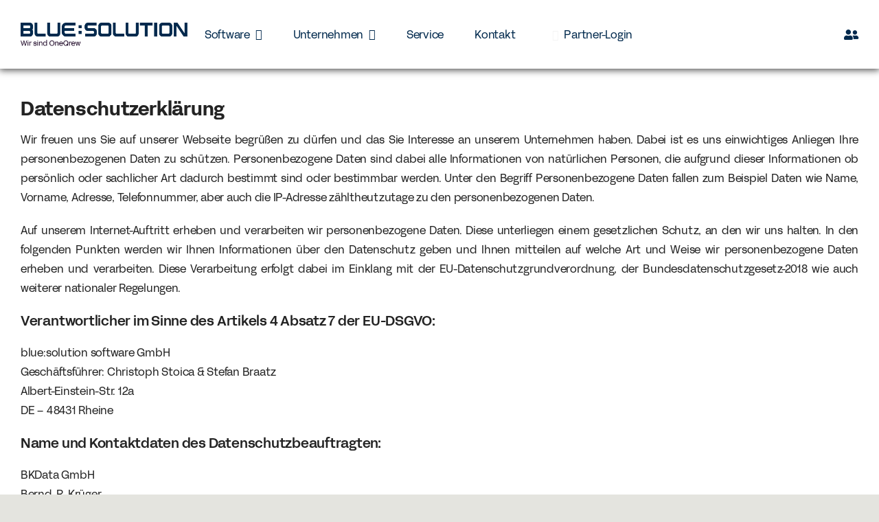

--- FILE ---
content_type: text/html; charset=UTF-8
request_url: https://bluesolution.de/datenschutzerklaerung/
body_size: 63223
content:
<!DOCTYPE html>
<html class="avada-html-layout-wide avada-html-header-position-top avada-is-100-percent-template awb-scroll" lang="de" prefix="og: http://ogp.me/ns# fb: http://ogp.me/ns/fb#">
<head><meta http-equiv="Content-Type" content="text/html; charset=utf-8"/><script>if(navigator.userAgent.match(/MSIE|Internet Explorer/i)||navigator.userAgent.match(/Trident\/7\..*?rv:11/i)){var href=document.location.href;if(!href.match(/[?&]nowprocket/)){if(href.indexOf("?")==-1){if(href.indexOf("#")==-1){document.location.href=href+"?nowprocket=1"}else{document.location.href=href.replace("#","?nowprocket=1#")}}else{if(href.indexOf("#")==-1){document.location.href=href+"&nowprocket=1"}else{document.location.href=href.replace("#","&nowprocket=1#")}}}}</script><script>(()=>{class RocketLazyLoadScripts{constructor(){this.v="2.0.4",this.userEvents=["keydown","keyup","mousedown","mouseup","mousemove","mouseover","mouseout","touchmove","touchstart","touchend","touchcancel","wheel","click","dblclick","input"],this.attributeEvents=["onblur","onclick","oncontextmenu","ondblclick","onfocus","onmousedown","onmouseenter","onmouseleave","onmousemove","onmouseout","onmouseover","onmouseup","onmousewheel","onscroll","onsubmit"]}async t(){this.i(),this.o(),/iP(ad|hone)/.test(navigator.userAgent)&&this.h(),this.u(),this.l(this),this.m(),this.k(this),this.p(this),this._(),await Promise.all([this.R(),this.L()]),this.lastBreath=Date.now(),this.S(this),this.P(),this.D(),this.O(),this.M(),await this.C(this.delayedScripts.normal),await this.C(this.delayedScripts.defer),await this.C(this.delayedScripts.async),await this.T(),await this.F(),await this.j(),await this.A(),window.dispatchEvent(new Event("rocket-allScriptsLoaded")),this.everythingLoaded=!0,this.lastTouchEnd&&await new Promise(t=>setTimeout(t,500-Date.now()+this.lastTouchEnd)),this.I(),this.H(),this.U(),this.W()}i(){this.CSPIssue=sessionStorage.getItem("rocketCSPIssue"),document.addEventListener("securitypolicyviolation",t=>{this.CSPIssue||"script-src-elem"!==t.violatedDirective||"data"!==t.blockedURI||(this.CSPIssue=!0,sessionStorage.setItem("rocketCSPIssue",!0))},{isRocket:!0})}o(){window.addEventListener("pageshow",t=>{this.persisted=t.persisted,this.realWindowLoadedFired=!0},{isRocket:!0}),window.addEventListener("pagehide",()=>{this.onFirstUserAction=null},{isRocket:!0})}h(){let t;function e(e){t=e}window.addEventListener("touchstart",e,{isRocket:!0}),window.addEventListener("touchend",function i(o){o.changedTouches[0]&&t.changedTouches[0]&&Math.abs(o.changedTouches[0].pageX-t.changedTouches[0].pageX)<10&&Math.abs(o.changedTouches[0].pageY-t.changedTouches[0].pageY)<10&&o.timeStamp-t.timeStamp<200&&(window.removeEventListener("touchstart",e,{isRocket:!0}),window.removeEventListener("touchend",i,{isRocket:!0}),"INPUT"===o.target.tagName&&"text"===o.target.type||(o.target.dispatchEvent(new TouchEvent("touchend",{target:o.target,bubbles:!0})),o.target.dispatchEvent(new MouseEvent("mouseover",{target:o.target,bubbles:!0})),o.target.dispatchEvent(new PointerEvent("click",{target:o.target,bubbles:!0,cancelable:!0,detail:1,clientX:o.changedTouches[0].clientX,clientY:o.changedTouches[0].clientY})),event.preventDefault()))},{isRocket:!0})}q(t){this.userActionTriggered||("mousemove"!==t.type||this.firstMousemoveIgnored?"keyup"===t.type||"mouseover"===t.type||"mouseout"===t.type||(this.userActionTriggered=!0,this.onFirstUserAction&&this.onFirstUserAction()):this.firstMousemoveIgnored=!0),"click"===t.type&&t.preventDefault(),t.stopPropagation(),t.stopImmediatePropagation(),"touchstart"===this.lastEvent&&"touchend"===t.type&&(this.lastTouchEnd=Date.now()),"click"===t.type&&(this.lastTouchEnd=0),this.lastEvent=t.type,t.composedPath&&t.composedPath()[0].getRootNode()instanceof ShadowRoot&&(t.rocketTarget=t.composedPath()[0]),this.savedUserEvents.push(t)}u(){this.savedUserEvents=[],this.userEventHandler=this.q.bind(this),this.userEvents.forEach(t=>window.addEventListener(t,this.userEventHandler,{passive:!1,isRocket:!0})),document.addEventListener("visibilitychange",this.userEventHandler,{isRocket:!0})}U(){this.userEvents.forEach(t=>window.removeEventListener(t,this.userEventHandler,{passive:!1,isRocket:!0})),document.removeEventListener("visibilitychange",this.userEventHandler,{isRocket:!0}),this.savedUserEvents.forEach(t=>{(t.rocketTarget||t.target).dispatchEvent(new window[t.constructor.name](t.type,t))})}m(){const t="return false",e=Array.from(this.attributeEvents,t=>"data-rocket-"+t),i="["+this.attributeEvents.join("],[")+"]",o="[data-rocket-"+this.attributeEvents.join("],[data-rocket-")+"]",s=(e,i,o)=>{o&&o!==t&&(e.setAttribute("data-rocket-"+i,o),e["rocket"+i]=new Function("event",o),e.setAttribute(i,t))};new MutationObserver(t=>{for(const n of t)"attributes"===n.type&&(n.attributeName.startsWith("data-rocket-")||this.everythingLoaded?n.attributeName.startsWith("data-rocket-")&&this.everythingLoaded&&this.N(n.target,n.attributeName.substring(12)):s(n.target,n.attributeName,n.target.getAttribute(n.attributeName))),"childList"===n.type&&n.addedNodes.forEach(t=>{if(t.nodeType===Node.ELEMENT_NODE)if(this.everythingLoaded)for(const i of[t,...t.querySelectorAll(o)])for(const t of i.getAttributeNames())e.includes(t)&&this.N(i,t.substring(12));else for(const e of[t,...t.querySelectorAll(i)])for(const t of e.getAttributeNames())this.attributeEvents.includes(t)&&s(e,t,e.getAttribute(t))})}).observe(document,{subtree:!0,childList:!0,attributeFilter:[...this.attributeEvents,...e]})}I(){this.attributeEvents.forEach(t=>{document.querySelectorAll("[data-rocket-"+t+"]").forEach(e=>{this.N(e,t)})})}N(t,e){const i=t.getAttribute("data-rocket-"+e);i&&(t.setAttribute(e,i),t.removeAttribute("data-rocket-"+e))}k(t){Object.defineProperty(HTMLElement.prototype,"onclick",{get(){return this.rocketonclick||null},set(e){this.rocketonclick=e,this.setAttribute(t.everythingLoaded?"onclick":"data-rocket-onclick","this.rocketonclick(event)")}})}S(t){function e(e,i){let o=e[i];e[i]=null,Object.defineProperty(e,i,{get:()=>o,set(s){t.everythingLoaded?o=s:e["rocket"+i]=o=s}})}e(document,"onreadystatechange"),e(window,"onload"),e(window,"onpageshow");try{Object.defineProperty(document,"readyState",{get:()=>t.rocketReadyState,set(e){t.rocketReadyState=e},configurable:!0}),document.readyState="loading"}catch(t){console.log("WPRocket DJE readyState conflict, bypassing")}}l(t){this.originalAddEventListener=EventTarget.prototype.addEventListener,this.originalRemoveEventListener=EventTarget.prototype.removeEventListener,this.savedEventListeners=[],EventTarget.prototype.addEventListener=function(e,i,o){o&&o.isRocket||!t.B(e,this)&&!t.userEvents.includes(e)||t.B(e,this)&&!t.userActionTriggered||e.startsWith("rocket-")||t.everythingLoaded?t.originalAddEventListener.call(this,e,i,o):(t.savedEventListeners.push({target:this,remove:!1,type:e,func:i,options:o}),"mouseenter"!==e&&"mouseleave"!==e||t.originalAddEventListener.call(this,e,t.savedUserEvents.push,o))},EventTarget.prototype.removeEventListener=function(e,i,o){o&&o.isRocket||!t.B(e,this)&&!t.userEvents.includes(e)||t.B(e,this)&&!t.userActionTriggered||e.startsWith("rocket-")||t.everythingLoaded?t.originalRemoveEventListener.call(this,e,i,o):t.savedEventListeners.push({target:this,remove:!0,type:e,func:i,options:o})}}J(t,e){this.savedEventListeners=this.savedEventListeners.filter(i=>{let o=i.type,s=i.target||window;return e!==o||t!==s||(this.B(o,s)&&(i.type="rocket-"+o),this.$(i),!1)})}H(){EventTarget.prototype.addEventListener=this.originalAddEventListener,EventTarget.prototype.removeEventListener=this.originalRemoveEventListener,this.savedEventListeners.forEach(t=>this.$(t))}$(t){t.remove?this.originalRemoveEventListener.call(t.target,t.type,t.func,t.options):this.originalAddEventListener.call(t.target,t.type,t.func,t.options)}p(t){let e;function i(e){return t.everythingLoaded?e:e.split(" ").map(t=>"load"===t||t.startsWith("load.")?"rocket-jquery-load":t).join(" ")}function o(o){function s(e){const s=o.fn[e];o.fn[e]=o.fn.init.prototype[e]=function(){return this[0]===window&&t.userActionTriggered&&("string"==typeof arguments[0]||arguments[0]instanceof String?arguments[0]=i(arguments[0]):"object"==typeof arguments[0]&&Object.keys(arguments[0]).forEach(t=>{const e=arguments[0][t];delete arguments[0][t],arguments[0][i(t)]=e})),s.apply(this,arguments),this}}if(o&&o.fn&&!t.allJQueries.includes(o)){const e={DOMContentLoaded:[],"rocket-DOMContentLoaded":[]};for(const t in e)document.addEventListener(t,()=>{e[t].forEach(t=>t())},{isRocket:!0});o.fn.ready=o.fn.init.prototype.ready=function(i){function s(){parseInt(o.fn.jquery)>2?setTimeout(()=>i.bind(document)(o)):i.bind(document)(o)}return"function"==typeof i&&(t.realDomReadyFired?!t.userActionTriggered||t.fauxDomReadyFired?s():e["rocket-DOMContentLoaded"].push(s):e.DOMContentLoaded.push(s)),o([])},s("on"),s("one"),s("off"),t.allJQueries.push(o)}e=o}t.allJQueries=[],o(window.jQuery),Object.defineProperty(window,"jQuery",{get:()=>e,set(t){o(t)}})}P(){const t=new Map;document.write=document.writeln=function(e){const i=document.currentScript,o=document.createRange(),s=i.parentElement;let n=t.get(i);void 0===n&&(n=i.nextSibling,t.set(i,n));const c=document.createDocumentFragment();o.setStart(c,0),c.appendChild(o.createContextualFragment(e)),s.insertBefore(c,n)}}async R(){return new Promise(t=>{this.userActionTriggered?t():this.onFirstUserAction=t})}async L(){return new Promise(t=>{document.addEventListener("DOMContentLoaded",()=>{this.realDomReadyFired=!0,t()},{isRocket:!0})})}async j(){return this.realWindowLoadedFired?Promise.resolve():new Promise(t=>{window.addEventListener("load",t,{isRocket:!0})})}M(){this.pendingScripts=[];this.scriptsMutationObserver=new MutationObserver(t=>{for(const e of t)e.addedNodes.forEach(t=>{"SCRIPT"!==t.tagName||t.noModule||t.isWPRocket||this.pendingScripts.push({script:t,promise:new Promise(e=>{const i=()=>{const i=this.pendingScripts.findIndex(e=>e.script===t);i>=0&&this.pendingScripts.splice(i,1),e()};t.addEventListener("load",i,{isRocket:!0}),t.addEventListener("error",i,{isRocket:!0}),setTimeout(i,1e3)})})})}),this.scriptsMutationObserver.observe(document,{childList:!0,subtree:!0})}async F(){await this.X(),this.pendingScripts.length?(await this.pendingScripts[0].promise,await this.F()):this.scriptsMutationObserver.disconnect()}D(){this.delayedScripts={normal:[],async:[],defer:[]},document.querySelectorAll("script[type$=rocketlazyloadscript]").forEach(t=>{t.hasAttribute("data-rocket-src")?t.hasAttribute("async")&&!1!==t.async?this.delayedScripts.async.push(t):t.hasAttribute("defer")&&!1!==t.defer||"module"===t.getAttribute("data-rocket-type")?this.delayedScripts.defer.push(t):this.delayedScripts.normal.push(t):this.delayedScripts.normal.push(t)})}async _(){await this.L();let t=[];document.querySelectorAll("script[type$=rocketlazyloadscript][data-rocket-src]").forEach(e=>{let i=e.getAttribute("data-rocket-src");if(i&&!i.startsWith("data:")){i.startsWith("//")&&(i=location.protocol+i);try{const o=new URL(i).origin;o!==location.origin&&t.push({src:o,crossOrigin:e.crossOrigin||"module"===e.getAttribute("data-rocket-type")})}catch(t){}}}),t=[...new Map(t.map(t=>[JSON.stringify(t),t])).values()],this.Y(t,"preconnect")}async G(t){if(await this.K(),!0!==t.noModule||!("noModule"in HTMLScriptElement.prototype))return new Promise(e=>{let i;function o(){(i||t).setAttribute("data-rocket-status","executed"),e()}try{if(navigator.userAgent.includes("Firefox/")||""===navigator.vendor||this.CSPIssue)i=document.createElement("script"),[...t.attributes].forEach(t=>{let e=t.nodeName;"type"!==e&&("data-rocket-type"===e&&(e="type"),"data-rocket-src"===e&&(e="src"),i.setAttribute(e,t.nodeValue))}),t.text&&(i.text=t.text),t.nonce&&(i.nonce=t.nonce),i.hasAttribute("src")?(i.addEventListener("load",o,{isRocket:!0}),i.addEventListener("error",()=>{i.setAttribute("data-rocket-status","failed-network"),e()},{isRocket:!0}),setTimeout(()=>{i.isConnected||e()},1)):(i.text=t.text,o()),i.isWPRocket=!0,t.parentNode.replaceChild(i,t);else{const i=t.getAttribute("data-rocket-type"),s=t.getAttribute("data-rocket-src");i?(t.type=i,t.removeAttribute("data-rocket-type")):t.removeAttribute("type"),t.addEventListener("load",o,{isRocket:!0}),t.addEventListener("error",i=>{this.CSPIssue&&i.target.src.startsWith("data:")?(console.log("WPRocket: CSP fallback activated"),t.removeAttribute("src"),this.G(t).then(e)):(t.setAttribute("data-rocket-status","failed-network"),e())},{isRocket:!0}),s?(t.fetchPriority="high",t.removeAttribute("data-rocket-src"),t.src=s):t.src="data:text/javascript;base64,"+window.btoa(unescape(encodeURIComponent(t.text)))}}catch(i){t.setAttribute("data-rocket-status","failed-transform"),e()}});t.setAttribute("data-rocket-status","skipped")}async C(t){const e=t.shift();return e?(e.isConnected&&await this.G(e),this.C(t)):Promise.resolve()}O(){this.Y([...this.delayedScripts.normal,...this.delayedScripts.defer,...this.delayedScripts.async],"preload")}Y(t,e){this.trash=this.trash||[];let i=!0;var o=document.createDocumentFragment();t.forEach(t=>{const s=t.getAttribute&&t.getAttribute("data-rocket-src")||t.src;if(s&&!s.startsWith("data:")){const n=document.createElement("link");n.href=s,n.rel=e,"preconnect"!==e&&(n.as="script",n.fetchPriority=i?"high":"low"),t.getAttribute&&"module"===t.getAttribute("data-rocket-type")&&(n.crossOrigin=!0),t.crossOrigin&&(n.crossOrigin=t.crossOrigin),t.integrity&&(n.integrity=t.integrity),t.nonce&&(n.nonce=t.nonce),o.appendChild(n),this.trash.push(n),i=!1}}),document.head.appendChild(o)}W(){this.trash.forEach(t=>t.remove())}async T(){try{document.readyState="interactive"}catch(t){}this.fauxDomReadyFired=!0;try{await this.K(),this.J(document,"readystatechange"),document.dispatchEvent(new Event("rocket-readystatechange")),await this.K(),document.rocketonreadystatechange&&document.rocketonreadystatechange(),await this.K(),this.J(document,"DOMContentLoaded"),document.dispatchEvent(new Event("rocket-DOMContentLoaded")),await this.K(),this.J(window,"DOMContentLoaded"),window.dispatchEvent(new Event("rocket-DOMContentLoaded"))}catch(t){console.error(t)}}async A(){try{document.readyState="complete"}catch(t){}try{await this.K(),this.J(document,"readystatechange"),document.dispatchEvent(new Event("rocket-readystatechange")),await this.K(),document.rocketonreadystatechange&&document.rocketonreadystatechange(),await this.K(),this.J(window,"load"),window.dispatchEvent(new Event("rocket-load")),await this.K(),window.rocketonload&&window.rocketonload(),await this.K(),this.allJQueries.forEach(t=>t(window).trigger("rocket-jquery-load")),await this.K(),this.J(window,"pageshow");const t=new Event("rocket-pageshow");t.persisted=this.persisted,window.dispatchEvent(t),await this.K(),window.rocketonpageshow&&window.rocketonpageshow({persisted:this.persisted})}catch(t){console.error(t)}}async K(){Date.now()-this.lastBreath>45&&(await this.X(),this.lastBreath=Date.now())}async X(){return document.hidden?new Promise(t=>setTimeout(t)):new Promise(t=>requestAnimationFrame(t))}B(t,e){return e===document&&"readystatechange"===t||(e===document&&"DOMContentLoaded"===t||(e===window&&"DOMContentLoaded"===t||(e===window&&"load"===t||e===window&&"pageshow"===t)))}static run(){(new RocketLazyLoadScripts).t()}}RocketLazyLoadScripts.run()})();</script>
	<meta http-equiv="X-UA-Compatible" content="IE=edge" />
	
	<meta name="viewport" content="width=device-width, initial-scale=1" />
	<meta name='robots' content='index, follow, max-image-preview:large, max-snippet:-1, max-video-preview:-1' />
	<style>img:is([sizes="auto" i], [sizes^="auto," i]) { contain-intrinsic-size: 3000px 1500px }</style>
	
	<!-- This site is optimized with the Yoast SEO plugin v26.3 - https://yoast.com/wordpress/plugins/seo/ -->
	<title>Datenschutzerklärung | blue:solution software GmbH</title>
<link crossorigin data-rocket-preconnect href="https://neu.bluesolution.de" rel="preconnect">
<style id="rocket-critical-css">#wpmem_login{width:75%}#wpmem_login{color:#2b2b2b;font-family:Arial,sans-serif;font-size:16px;font-weight:400;line-height:1.5}#wpmem_login label{display:initial}#wpmem_login input[type=password],#wpmem_login input[type=text]{border:1px solid rgba(0,0,0,.1);border-radius:2px;color:#2b2b2b;padding:8px 10px 8px;background:none repeat scroll 0 0 #fff}#wpmem_login input{-moz-box-sizing:border-box;font-size:100%;margin:0;max-width:100%;vertical-align:baseline}#wpmem_login fieldset{border:none;padding:0;margin:40px 0}#wpmem_login legend{font-size:24px;line-height:1;font-weight:700;margin-bottom:10px;width:100%}#wpmem_login .form{margin:0;padding:0}#wpmem_login .div_text{margin:0 0 14px 0}#wpmem_login input[type=checkbox]{margin:12px 2px}#wpmem_login .password,#wpmem_login .username{width:100%}#wpmem_login .button_div{padding:6px 0;text-align:right}@media screen and (max-width:720px){#wpmem_login .button_div,#wpmem_login .div_text,#wpmem_login label{float:none}#wpmem_login .div_text{width:98%}#wpmem_login .button_div{width:98%}}body div.brlbs-cmpnt-container{box-sizing:border-box;color:inherit;font-family:inherit;height:auto;inset:auto;line-height:inherit;position:static;width:auto}body div.brlbs-cmpnt-container ::-moz-focus-inner{border-style:none;padding:0}body div.brlbs-cmpnt-container :-moz-focusring{outline:1px dotted ButtonText}body div.brlbs-cmpnt-container :-moz-ui-invalid{box-shadow:none}body div.brlbs-cmpnt-container ::-webkit-inner-spin-button,body div.brlbs-cmpnt-container ::-webkit-outer-spin-button{height:auto}body div.brlbs-cmpnt-container ::-webkit-search-decoration{-webkit-appearance:none}body div.brlbs-cmpnt-container ::-webkit-file-upload-button{-webkit-appearance:button;font:inherit}body div.brlbs-cmpnt-container :after,body div.brlbs-cmpnt-container :before{border:0 solid #e5e7eb;box-sizing:border-box}body div.brlbs-cmpnt-container ::-webkit-datetime-edit-fields-wrapper{padding:0}body div.brlbs-cmpnt-container ::-webkit-date-and-time-value{min-height:1.5em}*,:after,:before{--brlbs-tw-border-spacing-x:0;--brlbs-tw-border-spacing-y:0;--brlbs-tw-translate-x:0;--brlbs-tw-translate-y:0;--brlbs-tw-rotate:0;--brlbs-tw-skew-x:0;--brlbs-tw-skew-y:0;--brlbs-tw-scale-x:1;--brlbs-tw-scale-y:1;--brlbs-tw-pan-x:;--brlbs-tw-pan-y:;--brlbs-tw-pinch-zoom:;--brlbs-tw-scroll-snap-strictness:proximity;--brlbs-tw-gradient-from-position:;--brlbs-tw-gradient-via-position:;--brlbs-tw-gradient-to-position:;--brlbs-tw-ordinal:;--brlbs-tw-slashed-zero:;--brlbs-tw-numeric-figure:;--brlbs-tw-numeric-spacing:;--brlbs-tw-numeric-fraction:;--brlbs-tw-ring-inset:;--brlbs-tw-ring-offset-width:0px;--brlbs-tw-ring-offset-color:#fff;--brlbs-tw-ring-color:rgba(59,130,246,.5);--brlbs-tw-ring-offset-shadow:0 0 #0000;--brlbs-tw-ring-shadow:0 0 #0000;--brlbs-tw-shadow:0 0 #0000;--brlbs-tw-shadow-colored:0 0 #0000;--brlbs-tw-blur:;--brlbs-tw-brightness:;--brlbs-tw-contrast:;--brlbs-tw-grayscale:;--brlbs-tw-hue-rotate:;--brlbs-tw-invert:;--brlbs-tw-saturate:;--brlbs-tw-sepia:;--brlbs-tw-drop-shadow:;--brlbs-tw-backdrop-blur:;--brlbs-tw-backdrop-brightness:;--brlbs-tw-backdrop-contrast:;--brlbs-tw-backdrop-grayscale:;--brlbs-tw-backdrop-hue-rotate:;--brlbs-tw-backdrop-invert:;--brlbs-tw-backdrop-opacity:;--brlbs-tw-backdrop-saturate:;--brlbs-tw-backdrop-sepia:;--brlbs-tw-contain-size:;--brlbs-tw-contain-layout:;--brlbs-tw-contain-paint:;--brlbs-tw-contain-style:}::backdrop{--brlbs-tw-border-spacing-x:0;--brlbs-tw-border-spacing-y:0;--brlbs-tw-translate-x:0;--brlbs-tw-translate-y:0;--brlbs-tw-rotate:0;--brlbs-tw-skew-x:0;--brlbs-tw-skew-y:0;--brlbs-tw-scale-x:1;--brlbs-tw-scale-y:1;--brlbs-tw-pan-x:;--brlbs-tw-pan-y:;--brlbs-tw-pinch-zoom:;--brlbs-tw-scroll-snap-strictness:proximity;--brlbs-tw-gradient-from-position:;--brlbs-tw-gradient-via-position:;--brlbs-tw-gradient-to-position:;--brlbs-tw-ordinal:;--brlbs-tw-slashed-zero:;--brlbs-tw-numeric-figure:;--brlbs-tw-numeric-spacing:;--brlbs-tw-numeric-fraction:;--brlbs-tw-ring-inset:;--brlbs-tw-ring-offset-width:0px;--brlbs-tw-ring-offset-color:#fff;--brlbs-tw-ring-color:rgba(59,130,246,.5);--brlbs-tw-ring-offset-shadow:0 0 #0000;--brlbs-tw-ring-shadow:0 0 #0000;--brlbs-tw-shadow:0 0 #0000;--brlbs-tw-shadow-colored:0 0 #0000;--brlbs-tw-blur:;--brlbs-tw-brightness:;--brlbs-tw-contrast:;--brlbs-tw-grayscale:;--brlbs-tw-hue-rotate:;--brlbs-tw-invert:;--brlbs-tw-saturate:;--brlbs-tw-sepia:;--brlbs-tw-drop-shadow:;--brlbs-tw-backdrop-blur:;--brlbs-tw-backdrop-brightness:;--brlbs-tw-backdrop-contrast:;--brlbs-tw-backdrop-grayscale:;--brlbs-tw-backdrop-hue-rotate:;--brlbs-tw-backdrop-invert:;--brlbs-tw-backdrop-opacity:;--brlbs-tw-backdrop-saturate:;--brlbs-tw-backdrop-sepia:;--brlbs-tw-contain-size:;--brlbs-tw-contain-layout:;--brlbs-tw-contain-paint:;--brlbs-tw-contain-style:}#BorlabsCookieBox,.brlbs-cmpnt-container{font-family:var(--dialog-font-family);font-weight:400;line-height:calc(var(--dialog-font-size)*1.2)}:root{--dialog-animation-delay:2s;--dialog-animation-duration:1s;--dialog-backdrop-background-color:#000;--dialog-background-color:#fff;--dialog-button-accept-all-color:#00294d;--dialog-button-accept-all-color-hover:#004888;--dialog-button-accept-all-text-color:#fff;--dialog-button-accept-all-text-color-hover:#fff;--dialog-button-accept-only-essential-color:#00294d;--dialog-button-accept-only-essential-color-hover:#004888;--dialog-button-accept-only-essential-text-color:#fff;--dialog-button-accept-only-essential-text-color-hover:#fff;--dialog-button-close-color:#00294d;--dialog-button-close-color-hover:#004888;--dialog-button-close-text-color:#fff;--dialog-button-close-text-color-hover:#fff;--dialog-button-preferences-color:#00294d;--dialog-button-preferences-color-hover:#004888;--dialog-button-preferences-text-color:#fff;--dialog-button-preferences-text-color-hover:#fff;--dialog-button-save-consent-color:#00294d;--dialog-button-save-consent-color-hover:#004888;--dialog-button-save-consent-text-color:#fff;--dialog-button-save-consent-text-color-hover:#fff;--dialog-button-selection-color:#4b4b4b;--dialog-button-selection-color-hover:#8e8e8e;--dialog-button-selection-text-color:#fff;--dialog-button-selection-text-color-hover:#fff;--dialog-checkbox-background-color-active:#00294d;--dialog-checkbox-background-color-disabled:#e6e6e6;--dialog-checkbox-background-color-inactive:#fff;--dialog-checkbox-border-color-active:#00294d;--dialog-checkbox-border-color-disabled:#e6e6e6;--dialog-checkbox-border-color-inactive:#a72828;--dialog-checkbox-check-mark-color-active:#fff;--dialog-checkbox-check-mark-color-disabled:#999;--dialog-card-background-color:#f7f7f7;--dialog-card-control-element-color:#00294d;--dialog-card-control-element-color-hover:#004888;--dialog-card-separator-color:#e5e5e5;--dialog-card-text-color:#555;--dialog-control-element-color:#00294d;--dialog-control-element-color-hover:#1e40af;--dialog-footer-background-color:#f5f5f5;--dialog-footer-text-color:#404040;--dialog-link-primary-color:#2563eb;--dialog-link-primary-color-hover:#1e40af;--dialog-link-secondary-color:#404040;--dialog-link-secondary-color-hover:#3b82f6;--dialog-list-item-background-color-even:#fff;--dialog-list-item-background-color-odd:#fff;--dialog-list-item-text-color-even:#555;--dialog-list-item-text-color-odd:#555;--dialog-list-item-control-element-color:#262626;--dialog-list-item-control-element-color-hover:#262626;--dialog-list-item-control-element-separator-color:#262626;--dialog-list-item-separator-color:#e5e5e5;--dialog-search-bar-input-background-color:#fff;--dialog-search-bar-input-border-color-default:#ccc;--dialog-search-bar-input-border-color-focus:#00294d;--dialog-search-bar-input-text-color:#555;--dialog-separator-color:#e5e5e5;--dialog-switch-button-background-color-active:#00294d;--dialog-switch-button-background-color-inactive:#bdc1c8;--dialog-switch-button-color-active:#fff;--dialog-switch-button-color-inactive:#fff;--dialog-tab-bar-tab-background-color-active:#00294d;--dialog-tab-bar-tab-background-color-inactive:#fff;--dialog-tab-bar-tab-border-color-bottom-active:#00294d;--dialog-tab-bar-tab-border-color-bottom-inactive:#e6e6e6;--dialog-tab-bar-tab-border-color-left-active:#00294d;--dialog-tab-bar-tab-border-color-left-inactive:#e6e6e6;--dialog-tab-bar-tab-border-color-right-active:#00294d;--dialog-tab-bar-tab-border-color-right-inactive:#e6e6e6;--dialog-tab-bar-tab-border-color-top-active:#00294d;--dialog-tab-bar-tab-border-color-top-inactive:#e6e6e6;--dialog-tab-bar-tab-text-color-active:#fff;--dialog-tab-bar-tab-text-color-inactive:#555;--dialog-table-row-background-color-even:#fcfcfc;--dialog-table-row-background-color-odd:#fafafa;--dialog-table-row-text-color-even:#555;--dialog-table-row-text-color-odd:#555;--dialog-table-row-border-color:#e5e5e5;--dialog-text-color:#555;--dialog-font-family:inherit;--dialog-border-radius-bottom-left:4px;--dialog-border-radius-bottom-right:4px;--dialog-border-radius-top-left:4px;--dialog-border-radius-top-right:4px;--dialog-button-border-radius-bottom-left:4px;--dialog-button-border-radius-bottom-right:4px;--dialog-button-border-radius-top-left:4px;--dialog-button-border-radius-top-right:4px;--dialog-card-border-radius-bottom-left:4px;--dialog-card-border-radius-bottom-right:4px;--dialog-card-border-radius-top-left:4px;--dialog-card-border-radius-top-right:4px;--dialog-card-list-padding-medium-screen-bottom:24px;--dialog-card-list-padding-medium-screen-left:24px;--dialog-card-list-padding-medium-screen-right:24px;--dialog-card-list-padding-medium-screen-top:0px;--dialog-card-list-padding-small-screen-bottom:16px;--dialog-card-list-padding-small-screen-left:16px;--dialog-card-list-padding-small-screen-right:16px;--dialog-card-list-padding-small-screen-top:0px;--dialog-checkbox-border-radius-bottom-left:4px;--dialog-checkbox-border-radius-bottom-right:4px;--dialog-checkbox-border-radius-top-left:4px;--dialog-checkbox-border-radius-top-right:4px;--dialog-font-size:14px;--dialog-list-border-radius-bottom-left:4px;--dialog-list-border-radius-bottom-right:4px;--dialog-list-border-radius-top-left:4px;--dialog-list-border-radius-top-right:4px;--dialog-list-item-separator-width:1px;--dialog-list-padding-medium-screen-bottom:12px;--dialog-list-padding-medium-screen-left:12px;--dialog-list-padding-medium-screen-right:12px;--dialog-list-padding-medium-screen-top:12px;--dialog-list-padding-small-screen-bottom:8px;--dialog-list-padding-small-screen-left:8px;--dialog-list-padding-small-screen-right:8px;--dialog-list-padding-small-screen-top:8px;--dialog-search-bar-input-border-radius-bottom-left:4px;--dialog-search-bar-input-border-radius-bottom-right:4px;--dialog-search-bar-input-border-radius-top-left:4px;--dialog-search-bar-input-border-radius-top-right:4px;--dialog-search-bar-input-border-width-bottom:1px;--dialog-search-bar-input-border-width-left:1px;--dialog-search-bar-input-border-width-right:1px;--dialog-search-bar-input-border-width-top:1px;--dialog-tab-bar-tab-border-width-bottom-active:2px;--dialog-tab-bar-tab-border-width-left-active:0px;--dialog-tab-bar-tab-border-width-right-active:0px;--dialog-tab-bar-tab-border-width-top-active:0px;--dialog-tab-bar-tab-border-width-bottom-inactive:2px;--dialog-tab-bar-tab-border-width-left-inactive:0px;--dialog-tab-bar-tab-border-width-right-inactive:0px;--dialog-tab-bar-tab-border-width-top-inactive:0px;--dialog-tab-bar-tab-border-radius-bottom-left-active:0px;--dialog-tab-bar-tab-border-radius-bottom-right-active:0px;--dialog-tab-bar-tab-border-radius-top-left-active:4px;--dialog-tab-bar-tab-border-radius-top-right-active:4px;--dialog-tab-bar-tab-border-radius-bottom-left-inactive:0px;--dialog-tab-bar-tab-border-radius-bottom-right-inactive:0px;--dialog-tab-bar-tab-border-radius-top-left-inactive:4px;--dialog-tab-bar-tab-border-radius-top-right-inactive:4px;--dialog-table-border-radius-bottom-left:0px;--dialog-table-border-radius-bottom-right:0px;--dialog-table-border-radius-top-left:0px;--dialog-table-border-radius-top-right:0px;--dialog-table-cell-padding-bottom:8px;--dialog-table-cell-padding-left:8px;--dialog-table-cell-padding-right:8px;--dialog-table-cell-padding-top:8px;--dialog-backdrop-background-opacity:0.8}:root{--widget-position:bottom-left;--widget-color:#555}:root{--content-blocker-background-color:#fafafa;--content-blocker-button-color:#00294d;--content-blocker-button-color-hover:#1e40af;--content-blocker-button-text-color:#fff;--content-blocker-button-text-color-hover:#fff;--content-blocker-font-family:inherit;--content-blocker-link-color:#00294d;--content-blocker-link-color-hover:#1e40af;--content-blocker-separator-color:#e5e5e5;--content-blocker-text-color:#555;--content-blocker-border-radius-top-left:4px;--content-blocker-border-radius-top-right:4px;--content-blocker-border-radius-bottom-left:4px;--content-blocker-border-radius-bottom-right:4px;--content-blocker-button-border-radius-top-left:4px;--content-blocker-button-border-radius-top-right:4px;--content-blocker-button-border-radius-bottom-left:4px;--content-blocker-button-border-radius-bottom-right:4px;--content-blocker-font-size:14px;--content-blocker-separator-width:1px;--content-blocker-background-opacity:0.85;--content-blocker-background:rgba(250, 250, 250 ,0.85)}@font-face{font-family:'Business';src:url('https://bluesolution.de/wp-content/uploads/fusion-icons/Business-v3.8/fonts/Business.eot?7xn2d4');src:url('https://bluesolution.de/wp-content/uploads/fusion-icons/Business-v3.8/fonts/Business.eot?7xn2d4#iefix') format('embedded-opentype'),url('https://bluesolution.de/wp-content/uploads/fusion-icons/Business-v3.8/fonts/Business.ttf?7xn2d4') format('truetype'),url('https://bluesolution.de/wp-content/uploads/fusion-icons/Business-v3.8/fonts/Business.woff?7xn2d4') format('woff'),url('https://bluesolution.de/wp-content/uploads/fusion-icons/Business-v3.8/fonts/Business.svg?7xn2d4#Business') format('svg');font-weight:normal;font-style:normal;font-display:swap}[class*=" awb-business-"]{font-family:'Business'!important;speak:never;font-style:normal;font-weight:normal;font-variant:normal;text-transform:none;line-height:1;-webkit-font-smoothing:antialiased;-moz-osx-font-smoothing:grayscale}.awb-business-user-friends-solid:before{content:"\e913"}*{box-sizing:border-box}input[type=password],input[type=submit],input[type=text]{-webkit-appearance:none;-webkit-border-radius:0}body{margin:0;min-width:320px;-webkit-text-size-adjust:100%;overflow-x:hidden;overflow-y:scroll;color:var(--body_typography-color);font-size:var(--body_typography-font-size, 16px);font-family:var(--body_typography-font-family, inherit)}#boxed-wrapper{overflow-x:hidden;overflow-x:clip}#wrapper{overflow:visible}img{border-style:none;vertical-align:top;max-width:100%;height:auto}a{text-decoration:none}input{font-family:var(--body_typography-font-family, inherit);vertical-align:middle;color:var(--body_typography-color)}fieldset,form{margin:0;padding:0;border-style:none}#main{padding:55px 10px 45px;clear:both}#content{width:71.1702128%;float:left;min-height:1px}#content.full-width{width:100%}input[type=password],input[type=text]{border:1px solid #d2d2d2;font-size:13px;color:#747474;padding:8px 15px;width:100%;box-sizing:border-box}.post-content p{margin:0 0 20px}.fontawesome-icon{display:inline-block;float:left}.fontawesome-icon{margin-right:10px}.layout-wide-mode #wrapper{width:100%;max-width:none}#sliders-container{position:relative}.fusion-row{margin:0 auto}.fusion-row:after,.fusion-row:before{content:" ";display:table}.fusion-row:after{clear:both}.screen-reader-text{border:0;clip:rect(1px,1px,1px,1px);clip-path:inset(50%);height:1px;margin:-1px;overflow:hidden;padding:0;position:absolute!important;width:1px;word-wrap:normal!important}.post-content p{margin-top:0;margin-bottom:20px}.rich-snippet-hidden{display:none}.fusion-page-load-link{display:none}.fusion-disable-outline input{outline:0}html:not(.avada-html-layout-boxed):not(.avada-html-layout-framed),html:not(.avada-html-layout-boxed):not(.avada-html-layout-framed) body{background-color:var(--bg_color);background-blend-mode:var(--bg-color-overlay)}body{background-image:var(--bg_image);background-repeat:var(--bg_repeat)}#main,.layout-wide-mode #main,.layout-wide-mode #wrapper,body,html{background-color:var(--content_bg_color)}#main{background-image:var(--content_bg_image);background-repeat:var(--content_bg_repeat)}#toTop{background-color:var(--totop_background);border-radius:4px 4px 0 0;bottom:0;height:35px;position:fixed;text-align:center;width:48px;opacity:0;z-index:100000;line-height:1}#toTop:before{line-height:35px;content:"\f106";-webkit-font-smoothing:antialiased;font-family:awb-icons;font-size:22px;color:var(--totop_icon_color)}.to-top-container #toTop{border-radius:var(--totop_border_radius) var(--totop_border_radius) 0 0}.to-top-floating #toTop{bottom:30px;height:44px;width:44px;border-radius:var(--totop_border_radius) var(--totop_border_radius) var(--totop_border_radius) var(--totop_border_radius)}.to-top-floating #toTop:before{line-height:42px}.to-top-right #toTop{right:75px}html.awb-scroll{scrollbar-width:thin;scrollbar-color:var(--scrollbar_handle) var(--scrollbar_background)}html.awb-scroll::-webkit-scrollbar{width:10px}html.awb-scroll::-webkit-scrollbar-track{background:var(--scrollbar_background)}html.awb-scroll::-webkit-scrollbar-thumb{background-color:var(--scrollbar_handle);border-radius:5px}input[type=password],input[type=text]{height:var(--form_input_height);padding-top:0;padding-bottom:0}input[type=password],input[type=text]{background-color:var(--form_bg_color);font-size:var(--form_text_size);color:var(--form_text_color)}input::-moz-placeholder{color:var(--form_text_color)}input::-webkit-input-placeholder{color:var(--form_text_color)}input[type=password],input[type=text]{border-width:var(--form_border_width-top) var(--form_border_width-right) var(--form_border_width-bottom) var(--form_border_width-left);border-color:var(--form_border_color);border-radius:var(--form_border_radius)}:root{--adminbar-height:0px}#main .fusion-row,.fusion-footer-widget-area .fusion-row{max-width:var(--site_width)}html:not(.avada-has-site-width-percent) #main,html:not(.avada-has-site-width-percent) .fusion-footer-widget-area{padding-left:30px;padding-right:30px}html:not(.avada-has-site-width-percent) #main.width-100{padding-left:var(--hundredp_padding-fallback_to_zero);padding-right:var(--hundredp_padding-fallback_to_zero)}.fusion-footer.fusion-tb-footer .fusion-footer-widget-area{padding:0}#main{padding-left:30px;padding-right:30px;padding-top:var(--main_padding-top);padding-bottom:var(--main_padding-bottom)}#main.width-100{padding-left:var(--hundredp_padding-fallback_to_zero);padding-right:var(--hundredp_padding-fallback_to_zero)}html.avada-is-100-percent-template #main{padding-left:0;padding-right:0}html.avada-is-100-percent-template #main.width-100{padding-left:var(--hundredp_padding-fallback_to_zero);padding-right:var(--hundredp_padding-fallback_to_zero)}.layout-wide-mode #wrapper{width:100%;max-width:none}body{font-family:var(--body_typography-font-family);font-weight:var(--body_typography-font-weight);letter-spacing:var(--body_typography-letter-spacing);font-style:var(--body_typography-font-style,normal)}.fusion-footer-widget-area ul,body{font-size:var(--body_typography-font-size)}body{line-height:var(--body_typography-line-height)}body{color:var(--body_typography-color)}body a,body a:after,body a:before{color:var(--link_color)}.fontawesome-icon{color:var(--icon_color)}:root{--awb-color1:#ffffff;--awb-color1-h:0;--awb-color1-s:0%;--awb-color1-l:100%;--awb-color1-a:100%;--awb-color2:#f4f3ee;--awb-color2-h:50;--awb-color2-s:21%;--awb-color2-l:95%;--awb-color2-a:100%;--awb-color3:#e4e4df;--awb-color3-h:60;--awb-color3-s:8%;--awb-color3-l:88%;--awb-color3-a:100%;--awb-color4:#2a79c6;--awb-color4-h:210;--awb-color4-s:65%;--awb-color4-l:47%;--awb-color4-a:100%;--awb-color5:#00294d;--awb-color5-h:208;--awb-color5-s:100%;--awb-color5-l:15%;--awb-color5-a:100%;--awb-color6:#00294d;--awb-color6-h:208;--awb-color6-s:100%;--awb-color6-l:15%;--awb-color6-a:100%;--awb-color7:#f4f4f4;--awb-color7-h:0;--awb-color7-s:0%;--awb-color7-l:96%;--awb-color7-a:100%;--awb-color8:#232323;--awb-color8-h:0;--awb-color8-s:0%;--awb-color8-l:14%;--awb-color8-a:100%;--awb-typography1-font-family:"Open Sans", Arial, Helvetica, sans-serif;--awb-typography1-font-size:1.75rem;--awb-typography1-font-weight:700;--awb-typography1-font-style:normal;--awb-typography1-line-height:1.2;--awb-typography1-letter-spacing:-0.015rem;--awb-typography1-text-transform:none;--awb-typography2-font-family:"Open Sans", Arial, Helvetica, sans-serif;--awb-typography2-font-size:1.25rem;--awb-typography2-font-weight:400;--awb-typography2-font-style:normal;--awb-typography2-line-height:1.2;--awb-typography2-letter-spacing:-0.015rem;--awb-typography2-text-transform:none;--awb-typography3-font-family:"Open Sans", Arial, Helvetica, sans-serif;--awb-typography3-font-size:1rem;--awb-typography3-font-weight:600;--awb-typography3-font-style:normal;--awb-typography3-line-height:1.2;--awb-typography3-letter-spacing:-0.015em;--awb-typography3-text-transform:none;--awb-typography4-font-family:"Open Sans", Arial, Helvetica, sans-serif;--awb-typography4-font-size:1rem;--awb-typography4-font-weight:400;--awb-typography4-font-style:normal;--awb-typography4-line-height:1.8;--awb-typography4-letter-spacing:-0.015em;--awb-typography4-text-transform:none;--awb-typography5-font-family:"Open Sans", Arial, Helvetica, sans-serif;--awb-typography5-font-size:0.75rem;--awb-typography5-font-weight:400;--awb-typography5-font-style:normal;--awb-typography5-line-height:1.6;--awb-typography5-letter-spacing:-0.015em;--awb-typography5-text-transform:none;--awb-custom_typography_2-font-family:"Open Sans", Arial, Helvetica, sans-serif;--awb-custom_typography_2-font-size:1.375rem;--awb-custom_typography_2-font-weight:400;--awb-custom_typography_2-font-style:normal;--awb-custom_typography_2-line-height:1.6;--awb-custom_typography_2-letter-spacing:-0.015em;--awb-custom_typography_2-text-transform:none;--awb-custom_typography_1-font-family:"Open Sans";--awb-custom_typography_1-font-size:1em;--awb-custom_typography_1-font-weight:700;--awb-custom_typography_1-font-style:normal;--awb-custom_typography_1-line-height:1.2;--awb-custom_typography_1-letter-spacing:-0.015em;--awb-custom_typography_1-text-transform:none;--awb-custom_typography_3-font-family:"Open Sans", Arial, Helvetica, sans-serif;--awb-custom_typography_3-font-size:1em;--awb-custom_typography_3-font-weight:600;--awb-custom_typography_3-font-style:normal;--awb-custom_typography_3-line-height:1.2;--awb-custom_typography_3-letter-spacing:-0.015rem;--awb-custom_typography_3-text-transform:none;--awb-custom_typography_4-font-family:"Open Sans", Arial, Helvetica, sans-serif;--awb-custom_typography_4-font-size:1.25em;--awb-custom_typography_4-font-weight:400;--awb-custom_typography_4-font-style:normal;--awb-custom_typography_4-line-height:1.2;--awb-custom_typography_4-letter-spacing:-0.015rem;--awb-custom_typography_4-text-transform:none;--awb-custom_typography_5-font-family:"Open Sans", Arial, Helvetica, sans-serif;--awb-custom_typography_5-font-size:1em;--awb-custom_typography_5-font-weight:400;--awb-custom_typography_5-font-style:normal;--awb-custom_typography_5-line-height:1.2;--awb-custom_typography_5-letter-spacing:-0.015rem;--awb-custom_typography_5-text-transform:none;--awb-custom_typography_6-font-family:"Open Sans", Arial, Helvetica, sans-serif;--awb-custom_typography_6-font-size:1.25rem;--awb-custom_typography_6-font-weight:600;--awb-custom_typography_6-font-style:normal;--awb-custom_typography_6-line-height:1.2;--awb-custom_typography_6-letter-spacing:0.015rem;--awb-custom_typography_6-text-transform:none;--awb-custom_typography_7-font-family:"Open Sans", Arial, Helvetica, sans-serif;--awb-custom_typography_7-font-size:1.25rem;--awb-custom_typography_7-font-weight:700;--awb-custom_typography_7-font-style:normal;--awb-custom_typography_7-line-height:1.2;--awb-custom_typography_7-letter-spacing:-0.015rem;--awb-custom_typography_7-text-transform:uppercase;--site_width:1320px;--site_width-int:1320;--margin_offset-top:0px;--margin_offset-bottom:0px;--margin_offset-top-no-percent:0px;--margin_offset-bottom-no-percent:0px;--main_padding-top-or-55px:55px;--hundredp_padding:30px;--hundredp_padding-fallback_to_zero:30px;--hundredp_padding-fallback_to_zero_px:30px;--hundredp_padding-hundred_percent_negative_margin:-30px;--sidebar_width:24%;--sidebar_gutter:6%;--sidebar_2_1_width:20%;--sidebar_2_2_width:20%;--dual_sidebar_gutter:4%;--grid_main_break_point:1051;--side_header_break_point:1051;--content_break_point:1051;--typography_sensitivity:0.54;--typography_factor:1.50;--primary_color:var(--awb-color5);--primary_color-85a:hsla(var(--awb-color5-h),var(--awb-color5-s),var(--awb-color5-l),calc(var(--awb-color5-a) - 15%));--primary_color-7a:hsla(var(--awb-color5-h),var(--awb-color5-s),var(--awb-color5-l),calc(var(--awb-color5-a) - 30%));--primary_color-5a:hsla(var(--awb-color5-h),var(--awb-color5-s),var(--awb-color5-l),calc(var(--awb-color5-a) - 50%));--primary_color-35a:hsla(var(--awb-color5-h),var(--awb-color5-s),var(--awb-color5-l),calc(var(--awb-color5-a) - 65%));--primary_color-2a:hsla(var(--awb-color5-h),var(--awb-color5-s),var(--awb-color5-l),calc(var(--awb-color5-a) - 80%));--header_bg_repeat:no-repeat;--side_header_width:0px;--side_header_width-int:0;--header_padding-top:0px;--header_padding-bottom:0px;--header_padding-left:0px;--header_padding-right:0px;--menu_highlight_background:var(--awb-color4);--menu_arrow_size-width:23px;--menu_arrow_size-height:12px;--nav_highlight_border:3px;--nav_padding:48px;--nav_padding-no-zero:48px;--dropdown_menu_top_border_size:3px;--dropdown_menu_width:200px;--mainmenu_dropdown_vertical_padding:12px;--menu_sub_bg_color:var(--awb-color1);--menu_bg_hover_color:var(--awb-color3);--menu_sub_sep_color:var(--awb-color3);--menu_h45_bg_color:var(--awb-color1);--nav_typography-font-family:, 1;--nav_typography-font-weight:400;--nav_typography-font-size:var(--awb-typography3-font-size);--nav_typography-letter-spacing:var(--awb-typography3-letter-spacing);--nav_typography-color:var(--awb-color8);--nav_typography-color-65a:hsla(var(--awb-color8-h),var(--awb-color8-s),var(--awb-color8-l),calc(var(--awb-color8-a) - 35%));--nav_typography-color-35a:hsla(var(--awb-color8-h),var(--awb-color8-s),var(--awb-color8-l),calc(var(--awb-color8-a) - 65%));--nav_typography-text-transform:none;--menu_hover_first_color:var(--awb-color4);--menu_hover_first_color-65a:hsla(var(--awb-color4-h),var(--awb-color4-s),var(--awb-color4-l),calc(var(--awb-color4-a) - 35%));--menu_sub_color:var(--awb-color8);--nav_dropdown_font_size:14px;--flyout_menu_icon_font_size:20px;--flyout_menu_icon_font_size_px:20px;--snav_font_size:12px;--sec_menu_lh:48px;--header_top_menu_sub_color:var(--awb-color8);--mobile_menu_icons_top_margin:2px;--mobile_menu_nav_height:42px;--mobile_header_bg_color:var(--awb-color1);--mobile_menu_background_color:var(--awb-color1);--mobile_menu_hover_color:var(--awb-color1);--mobile_menu_border_color:var(--awb-color3);--mobile_menu_toggle_color:var(--awb-color6);--mobile_menu_typography-font-family:var(--awb-typography3-font-family);--mobile_menu_typography-font-size:var(--awb-typography3-font-size);--mobile_menu_typography-font-weight:var(--awb-typography3-font-weight);--mobile_menu_typography-line-height:var(--awb-typography3-line-height);--mobile_menu_typography-letter-spacing:var(--awb-typography3-letter-spacing);--mobile_menu_typography-color:var(--awb-color8);--mobile_menu_typography-font-style:var(--awb-typography3-font-style);--mobile_menu_typography-text-transform:none;--mobile_menu_typography-font-size-30-or-24px:24px;--mobile_menu_typography-font-size-open-submenu:var(--mobile_menu_typography-font-size, 13px);--mobile_menu_font_hover_color:var(--awb-color8);--menu_icon_size:14px;--logo_alignment:left;--logo_background_color:var(--awb-color4);--slidingbar_width:300px;--slidingbar_width-percent_to_vw:300px;--slidingbar_content_padding-top:60px;--slidingbar_content_padding-bottom:60px;--slidingbar_content_padding-left:30px;--slidingbar_content_padding-right:30px;--slidingbar_bg_color:var(--awb-color7);--slidingbar_divider_color:var(--awb-color6);--slidingbar_link_color:hsla(var(--awb-color1-h),var(--awb-color1-s),var(--awb-color1-l),calc(var(--awb-color1-a) - 14%));--slidingbar_link_color_hover:var(--awb-color1);--footer_divider_color:var(--awb-color6);--footer_headings_typography-font-family:var(--awb-typography2-font-family);--footer_headings_typography-font-size:var(--awb-typography2-font-size);--footer_headings_typography-font-weight:var(--awb-typography2-font-weight);--footer_headings_typography-line-height:var(--awb-typography2-line-height);--footer_headings_typography-font-style:var(--awb-typography2-font-style);--footer_headings_typography-letter-spacing:var(--awb-typography2-letter-spacing);--footer_headings_typography-color:var(--awb-color1);--footer_headings_typography-text-transform:none;--footer_text_color:hsla(var(--awb-color1-h),var(--awb-color1-s),var(--awb-color1-l),calc(var(--awb-color1-a) - 40%));--sidebar_bg_color:rgba(255,255,255,0);--bg_image:none;--bg_repeat:no-repeat;--bg_color:var(--awb-color3);--bg-color-overlay:normal;--bg_pattern:url("//bluesolution.de/wp-content/themes/Avada/assets/images/patterns/pattern1.png");--content_bg_color:var(--awb-color1);--content_bg_image:none;--content_bg_repeat:no-repeat;--body_typography-font-family:AcidGrotesk-Book;--body_typography-font-size:var(--awb-typography4-font-size);--base-font-size:15;--body_typography-font-weight:400;--body_typography-line-height:var(--awb-typography4-line-height);--body_typography-letter-spacing:var(--awb-typography4-letter-spacing);--body_typography-color:var(--awb-color8);--link_color:var(--awb-color8);--link_color-8a:hsla(var(--awb-color8-h),var(--awb-color8-s),var(--awb-color8-l),calc(var(--awb-color8-a) - 20%));--link_hover_color:var(--awb-color4);--link_hover_color-85a:hsla(var(--awb-color4-h),var(--awb-color4-s),var(--awb-color4-l),calc(var(--awb-color4-a) - 15%));--link_hover_color-7a:hsla(var(--awb-color4-h),var(--awb-color4-s),var(--awb-color4-l),calc(var(--awb-color4-a) - 30%));--link_hover_color-5a:hsla(var(--awb-color4-h),var(--awb-color4-s),var(--awb-color4-l),calc(var(--awb-color4-a) - 50%));--link_hover_color-35a:hsla(var(--awb-color4-h),var(--awb-color4-s),var(--awb-color4-l),calc(var(--awb-color4-a) - 65%));--link_hover_color-2a:hsla(var(--awb-color4-h),var(--awb-color4-s),var(--awb-color4-l),calc(var(--awb-color4-a) - 80%));--awb-link_decoration_line:none;--awb-link_decoration_style:solid;--awb-link_decoration_thickness:1px;--awb-link_decoration_underline_offset:4px;--awb-link_decoration_line_hover:underline;--awb-link_decoration_style_hover:solid;--awb-link_decoration_thickness_hover:1px;--awb-link_decoration_underline_offset_hover:2px;--h1_typography-font-family:AcidGrotesk-Bold;--h1_typography-font-weight:400;--h1_typography-line-height:var(--awb-typography1-line-height);--h1_typography-letter-spacing:var(--awb-typography1-letter-spacing);--h1_typography-font-size:var(--awb-typography1-font-size);--h1_typography-color:var(--awb-color8);--h1_typography-text-transform:none;--h1_typography-margin-top:0.67em;--h1_typography-margin-bottom:0.67em;--h2_typography-font-family:AcidGrotesk-Bold;--h2_typography-font-weight:400;--h2_typography-line-height:1.4;--h2_typography-letter-spacing:var(--awb-typography1-letter-spacing);--h2_typography-font-size:1.5rem;--h2_typography-color:var(--awb-color8);--h2_typography-text-transform:none;--h2_typography-margin-top:0em;--h2_typography-margin-bottom:1.1em;--h3_typography-font-family:AcidGrotesk-Medium;--h3_typography-font-weight:400;--h3_typography-line-height:1.3;--h3_typography-letter-spacing:var(--awb-typography1-letter-spacing);--h3_typography-font-size:1.25rem;--h3_typography-color:var(--awb-color8);--h3_typography-text-transform:none;--h3_typography-margin-top:1em;--h3_typography-margin-bottom:1em;--h4_typography-font-family:AcidGrotesk-Medium;--h4_typography-font-weight:400;--h4_typography-line-height:1.3;--h4_typography-letter-spacing:var(--awb-typography1-letter-spacing);--h4_typography-font-size:1.25em;--h4_typography-color:var(--awb-color8);--h4_typography-text-transform:none;--h4_typography-margin-top:1em;--h4_typography-margin-bottom:1em;--h5_typography-font-family:AcidGrotesk-Medium;--h5_typography-font-weight:400;--h5_typography-line-height:1.3;--h5_typography-letter-spacing:var(--awb-typography1-letter-spacing);--h5_typography-font-size:22px;--h5_typography-color:var(--awb-color8);--h5_typography-text-transform:none;--h5_typography-margin-top:1.67em;--h5_typography-margin-bottom:1.67em;--h6_typography-font-family:AcidGrotesk-Medium;--h6_typography-font-weight:400;--h6_typography-line-height:1.3;--h6_typography-letter-spacing:var(--awb-typography1-letter-spacing);--h6_typography-font-size:16px;--h6_typography-color:var(--awb-color8);--h6_typography-text-transform:none;--h6_typography-margin-top:2.33em;--h6_typography-margin-bottom:2.33em;--post_title_typography-font-family:var(--awb-typography1-font-family);--post_title_typography-font-weight:var(--awb-typography1-font-weight);--post_title_typography-line-height:var(--awb-typography1-line-height);--post_title_typography-letter-spacing:var(--awb-typography1-letter-spacing);--post_title_typography-font-style:var(--awb-typography1-font-style);--post_title_typography-font-size:46px;--post_title_typography-color:var(--awb-color8);--post_title_typography-text-transform:none;--post_titles_extras_typography-font-family:var(--awb-typography1-font-family);--post_titles_extras_typography-font-weight:var(--awb-typography1-font-weight);--post_titles_extras_typography-line-height:var(--awb-typography1-line-height);--post_titles_extras_typography-letter-spacing:var(--awb-typography1-letter-spacing);--post_titles_extras_typography-font-style:var(--awb-typography1-font-style);--post_titles_extras_typography-font-size:20px;--post_titles_extras_typography-color:var(--awb-color8);--post_titles_extras_typography-text-transform:none;--blog_archive_grid_column_spacing:40px;--dates_box_color:var(--awb-color2);--meta_font_size:13px;--portfolio_archive_column_spacing:20px;--portfolio_meta_font_size:13px;--social_bg_color:var(--awb-color2);--social_sharing_padding-top:1.25em;--social_sharing_padding-right:1.25em;--social_sharing_padding-bottom:1.25em;--social_sharing_padding-left:1.25em;--sharing_social_links_icon_color:var(--awb-color8);--sharing_social_links_box_color:var(--awb-color3);--slider_nav_box_dimensions-width:30px;--slider_nav_box_dimensions-height:30px;--slider_arrow_size:14px;--es_caption_font_size:20px;--form_input_height:50px;--form_input_height-main-menu-search-width:calc(250px + 1.43 * 50px);--form_text_size:16px;--form_bg_color:var(--awb-color1);--form_text_color:var(--awb-color8);--form_text_color-35a:hsla(var(--awb-color8-h),var(--awb-color8-s),var(--awb-color8-l),calc(var(--awb-color8-a) - 65%));--form_border_width-top:1px;--form_border_width-bottom:1px;--form_border_width-left:1px;--form_border_width-right:1px;--form_border_color:var(--awb-color3);--form_focus_border_color:var(--awb-color4);--form_focus_border_color-5a:hsla(var(--awb-color4-h),var(--awb-color4-s),var(--awb-color4-l),calc(var(--awb-color4-a) - 50%));--form_border_radius:6px;--live_search_results_height:250px;--privacy_bg_color:hsla(var(--awb-color8-h),var(--awb-color8-s),var(--awb-color8-l),calc(var(--awb-color8-a) - 90%));--privacy_color:hsla(var(--awb-color8-h),var(--awb-color8-s),var(--awb-color8-l),calc(var(--awb-color8-a) - 70%));--privacy_bar_padding-top:15px;--privacy_bar_padding-bottom:15px;--privacy_bar_padding-left:30px;--privacy_bar_padding-right:30px;--privacy_bar_bg_color:var(--awb-color8);--privacy_bar_font_size:13px;--privacy_bar_color:var(--awb-color6);--privacy_bar_link_color:var(--awb-color2);--privacy_bar_link_hover_color:var(--awb-color4);--privacy_bar_headings_color:var(--awb-color1);--scrollbar_background:var(--awb-color7);--scrollbar_handle:var(--awb-color4);--related_posts_columns:4;--related_posts_column_spacing:48px;--image_rollover_icon_size:15px;--image_rollover_text_color:var(--awb-color8);--pagination_width_height:30px;--pagination_box_padding-width:6px;--pagination_box_padding-height:2px;--pagination_border_width:1px;--pagination_border_radius:0px;--pagination_font_size:13px;--timeline_bg_color:rgba(255,255,255,0);--timeline_bg_color-not-transparent:rgba(255,255,255,1);--timeline_color:var(--awb-color2);--grid_separator_color:var(--awb-color3);--woocommerce_archive_grid_column_spacing:40px;--woocommerce_product_box_content_padding-top:20px;--woocommerce_product_box_content_padding-bottom:15px;--woocommerce_product_box_content_padding-left:15px;--woocommerce_product_box_content_padding-right:15px;--qty_size-width:38px;--qty_size-height:36px;--qty_font_size:14px;--qty_bg_color:var(--awb-color2);--qty_bg_hover_color:var(--awb-color1);--woo_dropdown_bg_color:var(--awb-color2);--woo_dropdown_bg_color-1l:hsla(var(--awb-color2-h),var(--awb-color2-s),calc(var(--awb-color2-l) + 5%),var(--awb-color2-a));--woo_dropdown_text_color:var(--awb-color8);--woo_dropdown_border_color:var(--awb-color3);--woo_cart_bg_color:var(--awb-color2);--woo_icon_font_size:12px;--fusion-woo-sale-badge-background-color:var(--awb-color5);--fusion-woo-sale-badge-text-color:var(--awb-color1);--fusion-woo-sale-badge-text-size:var(--awb-typography4-font-size);--fusion-woo-sale-badge-padding-top:0.5em;--fusion-woo-sale-badge-padding-bottom:0.5em;--fusion-woo-sale-badge-padding-left:0.5em;--fusion-woo-sale-badge-padding-right:0.5em;--fusion-woo-sale-badge-width-top:0px;--fusion-woo-sale-badge-width-bottom:0px;--fusion-woo-sale-badge-width-left:0px;--fusion-woo-sale-badge-width-right:0px;--fusion-woo-sale-badge-border-color:#ffffff;--fusion-woo-outofstock-badge-background-color:rgba(210,0,0,0.9);--fusion-woo-outofstock-badge-text-color:var(--awb-color1);--fusion-woo-outofstock-badge-text-size:13px;--fusion-woo-outofstock-badge-padding-top:0.45em;--fusion-woo-outofstock-badge-padding-bottom:0.45em;--fusion-woo-outofstock-badge-padding-left:0;--fusion-woo-outofstock-badge-padding-right:0;--fusion-woo-outofstock-badge-width-top:0px;--fusion-woo-outofstock-badge-width-bottom:0px;--fusion-woo-outofstock-badge-width-left:0px;--fusion-woo-outofstock-badge-width-right:0px;--fusion-woo-outofstock-badge-border-color:#ffffff;--carousel_nav_color:hsla(var(--awb-color8-h),var(--awb-color8-s),var(--awb-color8-l),calc(var(--awb-color8-a) - 30%));--carousel_hover_color:hsla(var(--awb-color5-h),var(--awb-color5-s),var(--awb-color5-l),calc(var(--awb-color5-a) - 20%));--info_bg_color:var(--awb-color1);--info_accent_color:var(--awb-color8);--danger_bg_color:rgba(219,75,104,0.1);--danger_accent_color:#db4b68;--success_bg_color:rgba(18,184,120,0.1);--success_accent_color:#12b878;--warning_bg_color:rgba(241,174,42,0.1);--warning_accent_color:#f1ae2a;--alert_border_size:1px;--button_padding-top:13px;--button_padding-bottom:13px;--button_padding-left:29px;--button_padding-right:29px;--button_typography-font-weight:400;--button_typography-letter-spacing:var(--awb-typography3-letter-spacing);--button_font_size:var(--awb-typography3-font-size);--button_line_height:var(--awb-typography3-line-height);--button_text_transform:var(--awb-typography3-text-transform);--button_gradient_top_color:var(--awb-color5);--button_gradient_bottom_color:var(--awb-color5);--button_gradient_top_color_hover:#0f2f4c;--button_gradient_bottom_color_hover:#0f2f4c;--button_gradient_start:0%;--button_gradient_end:100%;--button_gradient_angle:0deg;--button_radial_direction:center center;--button_accent_color:var(--awb-color1);--button_accent_hover_color:var(--awb-color1);--button_bevel_color:hsla(var(--awb-color5-h),calc(var(--awb-color5-s) - 5%),calc(var(--awb-color5-l) - 10%),var(--awb-color5-a));--button_box_shadow:none;--button_bevel_color_hover:hsla(var(--awb-color5-h),calc(var(--awb-color5-s) - 5%),calc(var(--awb-color5-l) - 10%),var(--awb-color5-a));--button_border_color:rgba(255,255,255,0);--button_border_hover_color:rgba(255,255,255,0);--checklist_icons_color:#0aa300;--checklist_circle_color:rgba(255,255,255,0);--checklist_text_color:var(--awb-color1);--checklist_item_size:16px;--checklist_item_padding-top:0.35em;--checklist_item_padding-bottom:0.35em;--checklist_item_padding-left:0;--checklist_item_padding-right:0;--checklist_divider_color:#4b4b4b;--checklist_odd_row_bgcolor:rgba(255,255,255,0);--checklist_even_row_bgcolor:rgba(255,255,255,0);--col_margin-top:0px;--col_margin-bottom:20px;--col_spacing:4%;--container_padding_default_top:0px;--container_padding_default_bottom:0px;--container_padding_default_left:0px;--container_padding_default_right:0px;--container_padding_100_top:0px;--container_padding_100_bottom:0px;--container_padding_100_left:30px;--container_padding_100_right:30px;--full_width_bg_color:rgba(255,255,255,0);--full_width_border_sizes_top:0px;--full_width_border_sizes_bottom:0px;--full_width_border_sizes_left:0px;--full_width_border_sizes_right:0px;--full_width_border_color:var(--awb-color3);--content_box_bg_color:rgba(255,255,255,0);--content_box_title_size:20px;--content_box_title_color:var(--awb-color8);--content_box_body_color:var(--awb-color8);--content_box_icon_color:var(--awb-color5);--content_box_hover_animation_accent_color:var(--awb-color4);--counter_box_color:var(--awb-color4);--counter_box_title_size:50;--counter_box_icon_size:50;--counter_box_body_color:var(--awb-color8);--counter_box_body_size:17;--counter_box_border_color:hsla(var(--awb-color1-h),var(--awb-color1-s),var(--awb-color1-l),calc(var(--awb-color1-a) - 100%));--icon_color:var(--awb-color1);--icon_color_hover:var(--awb-color1);--icon_circle_color:var(--awb-color5);--icon_circle_color_hover:var(--awb-color4);--icon_border_size:#ffffff;--icon_border_color:var(--awb-color8);--icon_border_color_hover:var(--awb-color4);--icon_border_top_l_rad:50%;--icon_border_top_r_rad:50%;--icon_border_bot_r_rad:50%;--icon_border_bot_l_rad:50%;--progressbar_text_color:var(--awb-color1);--progressbar_height:48px;--progressbar_filled_color:var(--awb-color5);--progressbar_unfilled_color:var(--awb-color2);--progressbar_filled_border_size:0px;--progressbar_filled_border_color:var(--awb-color1);--sep_color:var(--awb-color3);--tabs_bg_color:var(--awb-color1);--tabs_inactive_color:var(--awb-color2);--tabs_border_color:var(--awb-color3);--text_columns:1;--text_column_min_width:100px;--text_column_spacing:2em;--text_rule_style:none;--text_user_select:auto;--title_border_color:var(--awb-color3);--title_margin-top:10px;--title_margin-right:0px;--title_margin-bottom:15px;--title_margin-left:0px;--title_margin_mobile-top:10px;--title_margin_mobile-right:0px;--title_margin_mobile-bottom:10px;--title_margin_mobile-left:0px;--accordion_divider_color:var(--awb-color5);--accordion_divider_hover_color:var(--awb-color4);--accordian_inactive_color:transparent;--accordian_active_color:var(--awb-color1);--faq_accordion_divider_color:var(--awb-color5);--faq_accordion_divider_hover_color:var(--awb-color5);--faq_accordion_title_typography-font-family:var(--awb-typography2-font-family);--faq_accordion_title_typography-font-size:var(--awb-typography2-font-size);--faq_accordion_title_typography-font-weight:var(--awb-typography2-font-weight);--faq_accordion_title_typography-line-height:var(--awb-typography2-line-height);--faq_accordion_title_typography-text-transform:var(--awb-typography2-text-transform);--faq_accordion_title_typography-letter-spacing:var(--awb-typography2-letter-spacing);--faq_accordion_title_typography-color:var(--awb-color8);--faq_accordian_icon_color:var(--awb-color5);--faq_accordian_inactive_color:rgba(255,255,255,0);--faq_accordion_content_typography-font-family:var(--awb-typography4-font-family);--faq_accordion_content_typography-font-size:var(--awb-typography4-font-size);--faq_accordion_content_typography-font-weight:var(--awb-typography4-font-weight);--faq_accordion_content_typography-line-height:1.2;--faq_accordion_content_typography-text-transform:none;--faq_accordion_content_typography-letter-spacing:0.015rem;--faq_accordion_content_typography-color:var(--awb-color8)}.fusion-megamenu-icon{--menu_icon_color:var(--awb-color6);--menu_icon_hover_color:var(--awb-color4)}.fusion-footer-widget-area{--footerw_bg_full-size:initial;--footerw_bg_full-position:var(--footerw_bg_pos);--footerw_bg_repeat:no-repeat;--footerw_bg_pos:center center;--footer_bg_color:var(--awb-color7);--footer_border_size:0px;--footer_border_color:var(--awb-color3);--footer_link_color:hsla(var(--awb-color1-h),var(--awb-color1-s),var(--awb-color1-l),calc(var(--awb-color1-a) - 20%));--footer_link_color_hover:var(--awb-color4)}.fusion-footer{--footer_area_padding-top:60px;--footer_area_padding-bottom:64px;--footer_area_padding-left:0px;--footer_area_padding-right:0px;--footer_divider_line-flex:block;--footer_divider_line_size:1px;--footer_divider_line_style:solid;--footer_widgets_padding:16px}.fusion-social-network-icon{--sharing_social_links_boxed_radius:4px}#toTop{--totop_border_radius:6px;--totop_background:var(--awb-color5);--totop_background_hover:var(--awb-color6);--totop_icon_color:var(--awb-color1);--totop_icon_hover:var(--awb-color1)}body{--fusion-woo-sale-badge-border-top-left-radius:50%;--fusion-woo-sale-badge-border-top-right-radius:50%;--fusion-woo-sale-badge-border-bottom-right-radius:50%;--fusion-woo-sale-badge-border-bottom-left-radius:50%;--fusion-woo-outofstock-badge-border-top-left-radius:0px;--fusion-woo-outofstock-badge-border-top-right-radius:0px;--fusion-woo-outofstock-badge-border-bottom-right-radius:0px;--fusion-woo-outofstock-badge-border-bottom-left-radius:0px;--awb-alert-border-top-left-radius-default:0px;--awb-alert-border-top-right-radius-default:0px;--awb-alert-border-bottom-right-radius-default:0px;--awb-alert-border-bottom-left-radius-default:0px;--button-border-radius-top-left:31px;--button-border-radius-top-right:31px;--button-border-radius-bottom-right:31px;--button-border-radius-bottom-left:31px;--awb-tabs-title-border-top-left-radius-default:0px;--awb-tabs-title-border-top-right-radius-default:0px;--awb-tabs-title-border-bottom-right-radius-default:0px;--awb-tabs-title-border-bottom-left-radius-default:0px;--fusion-video-max-width-default:100%}.fusion-social-links{--social_links_font_size:22.5;--social_links_boxed_padding:8px}@font-face{font-family:"awb-icons";src:url('//bluesolution.de/wp-content/themes/Avada/includes/lib/assets/fonts/icomoon/awb-icons.woff') format('woff'),url('//bluesolution.de/wp-content/themes/Avada/includes/lib/assets/fonts/icomoon/awb-icons.ttf') format('truetype'),url('//bluesolution.de/wp-content/themes/Avada/includes/lib/assets/fonts/icomoon/awb-icons.svg#awb-icons') format('svg');font-weight:normal;font-style:normal;font-display:swap}.fab,.fas{-moz-osx-font-smoothing:grayscale;-webkit-font-smoothing:antialiased;display:inline-block;font-style:normal;font-variant:normal;text-rendering:auto;line-height:1}@font-face{font-family:"Font Awesome 5 Brands";font-style:normal;font-weight:normal;src:url(//bluesolution.de/wp-content/themes/Avada/includes/lib/assets/fonts/fontawesome/webfonts/fa-brands-400.eot);src:url(//bluesolution.de/wp-content/themes/Avada/includes/lib/assets/fonts/fontawesome/webfonts/fa-brands-400.eot?#iefix) format("embedded-opentype"),url(//bluesolution.de/wp-content/themes/Avada/includes/lib/assets/fonts/fontawesome/webfonts/fa-brands-400.woff2) format("woff2"),url(//bluesolution.de/wp-content/themes/Avada/includes/lib/assets/fonts/fontawesome/webfonts/fa-brands-400.woff) format("woff"),url(//bluesolution.de/wp-content/themes/Avada/includes/lib/assets/fonts/fontawesome/webfonts/fa-brands-400.ttf) format("truetype"),url(//bluesolution.de/wp-content/themes/Avada/includes/lib/assets/fonts/fontawesome/webfonts/fa-brands-400.svg#fontawesome) format("svg");font-display:swap}.fab{font-family:"Font Awesome 5 Brands"}@font-face{font-family:"Font Awesome 5 Free";font-style:normal;font-weight:400;src:url(//bluesolution.de/wp-content/themes/Avada/includes/lib/assets/fonts/fontawesome/webfonts/fa-regular-400.eot);src:url(//bluesolution.de/wp-content/themes/Avada/includes/lib/assets/fonts/fontawesome/webfonts/fa-regular-400.eot?#iefix) format("embedded-opentype"),url(//bluesolution.de/wp-content/themes/Avada/includes/lib/assets/fonts/fontawesome/webfonts/fa-regular-400.woff2) format("woff2"),url(//bluesolution.de/wp-content/themes/Avada/includes/lib/assets/fonts/fontawesome/webfonts/fa-regular-400.woff) format("woff"),url(//bluesolution.de/wp-content/themes/Avada/includes/lib/assets/fonts/fontawesome/webfonts/fa-regular-400.ttf) format("truetype"),url(//bluesolution.de/wp-content/themes/Avada/includes/lib/assets/fonts/fontawesome/webfonts/fa-regular-400.svg#fontawesome) format("svg");font-display:swap}@font-face{font-family:"Font Awesome 5 Free";font-style:normal;font-weight:900;src:url(//bluesolution.de/wp-content/themes/Avada/includes/lib/assets/fonts/fontawesome/webfonts/fa-solid-900.eot);src:url(//bluesolution.de/wp-content/themes/Avada/includes/lib/assets/fonts/fontawesome/webfonts/fa-solid-900.eot?#iefix) format("embedded-opentype"),url(//bluesolution.de/wp-content/themes/Avada/includes/lib/assets/fonts/fontawesome/webfonts/fa-solid-900.woff2) format("woff2"),url(//bluesolution.de/wp-content/themes/Avada/includes/lib/assets/fonts/fontawesome/webfonts/fa-solid-900.woff) format("woff"),url(//bluesolution.de/wp-content/themes/Avada/includes/lib/assets/fonts/fontawesome/webfonts/fa-solid-900.ttf) format("truetype"),url(//bluesolution.de/wp-content/themes/Avada/includes/lib/assets/fonts/fontawesome/webfonts/fa-solid-900.svg#fontawesome) format("svg");font-display:swap}.fas{font-family:"Font Awesome 5 Free";font-weight:900}.fa-bars:before{content:"\f0c9"}.fa-clock:before{content:"\f017"}.fa-facebook:before{content:"\f09a"}.fa-instagram:before{content:"\f16d"}.fa-linkedin:before{content:"\f08c"}.fa-mail-bulk:before{content:"\f674"}.fa-phone:before{content:"\f095"}.fa-times:before{content:"\f00d"}.fa-users:before{content:"\f0c0"}.fa-xing:before{content:"\f168"}.fa-youtube:before{content:"\f167"}.fusion-checklist,ul.fusion-checklist{--awb-size:var(--checklist_item_size, inherit);--awb-line-height:inherit;--awb-margin-top:10px;--awb-margin-right:0;--awb-margin-bottom:0;--awb-margin-left:0;--awb-divider-color:var(--checklist_divider_color);--awb-item-padding-top:var(--checklist_item_padding-top, 0.35em);--awb-item-padding-right:var(--checklist_item_padding-right, 0);--awb-item-padding-bottom:var(--checklist_item_padding-bottom, 0.35em);--awb-item-padding-left:var(--checklist_item_padding-left, 0);--awb-odd-row-bgcolor:var(--checklist_odd_row_bgcolor, transparent);--awb-even-row-bgcolor:var(--checklist_even_row_bgcolor, transparent);--awb-textcolor:var(--checklist_text_color, inherit);--awb-icon-width:auto;--awb-icon-height:auto;--awb-icon-margin:0;--awb-content-margin:0;--awb-circlecolor:var(--checklist_circle_color);--awb-circle-yes-font-size:inherit;--awb-iconcolor:var(--checklist_icons_color);list-style-type:none;padding:0;margin:var(--awb-margin-top) var(--awb-margin-right) var(--awb-margin-bottom) var(--awb-margin-left);font-size:var(--awb-size);line-height:var(--awb-line-height)}.fusion-checklist.fusion-checklist-default .fusion-li-item:first-child,ul.fusion-checklist.fusion-checklist-default .fusion-li-item:first-child{--awb-item-padding-top:0}.fusion-checklist .fusion-li-item,ul.fusion-checklist .fusion-li-item{padding-top:var(--awb-item-padding-top);padding-right:var(--awb-item-padding-right);padding-bottom:var(--awb-item-padding-bottom);padding-left:var(--awb-item-padding-left);margin-left:0}.fusion-checklist .fusion-li-item:nth-child(odd),ul.fusion-checklist .fusion-li-item:nth-child(odd){background-color:var(--awb-odd-row-bgcolor)}.fusion-checklist .fusion-li-item:nth-child(2n),ul.fusion-checklist .fusion-li-item:nth-child(2n){background-color:var(--awb-even-row-bgcolor)}.fusion-checklist .fusion-li-item p:first-of-type,ul.fusion-checklist .fusion-li-item p:first-of-type{margin-top:0}.fusion-checklist .fusion-li-item p:last-of-type,ul.fusion-checklist .fusion-li-item p:last-of-type{margin-bottom:0}.fusion-checklist .fusion-li-item-content,ul.fusion-checklist .fusion-li-item-content{color:var(--awb-textcolor);margin-inline-start:var(--awb-content-margin)}.fusion-checklist .icon-wrapper,ul.fusion-checklist .icon-wrapper{display:flex;align-items:center;justify-content:center;flex-shrink:0;float:left;width:var(--awb-icon-width);height:var(--awb-icon-height);margin-inline-end:var(--awb-icon-margin)}.fusion-checklist .fusion-li-icon,ul.fusion-checklist .fusion-li-icon{display:inline-block;color:var(--awb-iconcolor)}.fontawesome-icon.fb-icon-element{--awb-circlecolor:var(--icon_circle_color);--awb-circlecolor-hover:var(--icon_circle_color_hover);--awb-circlebordercolor:var(--icon_border_color);--awb-circlebordercolor-hover:var(--icon_border_color_hover);--awb-iconcolor:var(--icon_color);--awb-iconcolor-hover:var(--icon_color_hover);--awb-font-size:inherit;--awb-height:auto;--awb-width:auto;--awb-line-height:inherit;--awb-circlebordersize:var(--icon_border_size);--awb-border-radius-top-l:var(--icon_border_top_l_rad);--awb-border-radius-top-r:var(--icon_border_top_r_rad);--awb-border-radius-bot-l:var(--icon_border_bot_l_rad);--awb-border-radius-bot-r:var(--icon_border_bot_r_rad);--awb-margin-top:0;--awb-margin-right:10px;--awb-margin-bottom:0;--awb-margin-left:0;--awb-align-self:auto;color:var(--awb-iconcolor);font-size:var(--awb-font-size);margin:var(--awb-margin-top) var(--awb-margin-right) var(--awb-margin-bottom) var(--awb-margin-left);align-self:var(--awb-align-self)}.fontawesome-icon{display:inline-block;float:left;margin-right:10px}.fontawesome-icon.fusion-link:before{color:inherit}.fusion-image-element{--awb-aspect-ratio:1/1;--awb-object-position:50% 50%;--awb-mask-url:"";--awb-mask-size:contain;--awb-mask-position:center;--awb-mask-repeat:no-repeat;--awb-margin-top:0;--awb-margin-right:0;--awb-margin-bottom:0;--awb-margin-left:0;--awb-liftup-border-radius:0;--awb-bottom-shadow-color:rgba(0, 0, 0, 0.4);--awb-caption-margin-top:0;--awb-caption-margin-right:0;--awb-caption-margin-bottom:0;--awb-caption-margin-left:0;--awb-caption-border-color:#fff;--awb-caption-overlay-color:var(--primary_color);--awb-filter:none;--awb-filter-hover:none;--awb-max-width:100%;--awb-sticky-max-width:var(--awb-max-width);--awb-title-text-color:inherit;--awb-caption-text-color:inherit;--awb-caption-text-size:inherit;--awb-caption-text-font-family:var(--body_typography-font-family);--awb-caption-text-font-weight:var(--body_typography-font-weight);--awb-caption-text-font-style:var(--body_typography-font-style);--awb-caption-text-line-height:var(--body_typography-line-height);--awb-caption-text-letter-spacing:var(--body_typography-letter-spacing);--awb-caption-text-transform:inherit;margin-top:var(--awb-margin-top);margin-right:var(--awb-margin-right);margin-bottom:var(--awb-margin-bottom);margin-left:var(--awb-margin-left);line-height:1}.fusion-imageframe{display:inline-block;z-index:1;overflow:hidden;position:relative;vertical-align:middle;max-width:var(--awb-max-width);line-height:1;filter:var(--awb-filter)}.fusion-imageframe img{vertical-align:top;box-shadow:none!important}.awb-menu{--awb-font-size:16px;--awb-margin-top:0px;--awb-margin-bottom:0px;--awb-align-item:stretch;--awb-justify-content:flex-start;--awb-fusion-font-family-typography:inherit;--awb-fusion-font-style-typography:inherit;--awb-fusion-font-weight-typography:400;--awb-text-transform:none;--awb-min-height:4em;--awb-gap:0px;--awb-bg:rgba(0, 0, 0, 0);--awb-border-radius-top-left:0px;--awb-border-radius-top-right:0px;--awb-border-radius-bottom-left:0px;--awb-border-radius-bottom-right:0px;--awb-color:#212934;--awb-line-height:var(--body_typography-line-height);--awb-letter-spacing:var(--body_typography-letter-spacing);--awb-items-padding-top:0px;--awb-items-padding-right:0px;--awb-items-padding-bottom:0px;--awb-items-padding-left:0px;--awb-border-top:0px;--awb-border-right:0px;--awb-border-bottom:0px;--awb-border-left:0px;--awb-border-color:rgba(0, 0, 0, 0);--awb-active-bg:rgba(0, 0, 0, 0);--awb-active-border-top:0px;--awb-active-border-right:0px;--awb-active-border-bottom:0px;--awb-active-border-left:0px;--awb-active-border-color:rgba(0, 0, 0, 0);--awb-active-color:#65bc7b;--awb-submenu-items-padding-top:12px;--awb-submenu-items-padding-right:20px;--awb-submenu-items-padding-bottom:12px;--awb-submenu-items-padding-left:20px;--awb-submenu-font-size:14px;--awb-submenu-text-transform:none;--awb-box-shadow:none;--awb-submenu-border-radius-top-left:0px;--awb-submenu-border-radius-top-right:0px;--awb-submenu-border-radius-bottom-left:0px;--awb-submenu-border-radius-bottom-right:0px;--awb-submenu-space:0px;--awb-submenu-max-width:100%;--awb-submenu-sep-color:#e2e2e2;--awb-submenu-bg:#fff;--awb-sub-justify-content:space-between;--awb-submenu-color:#212934;--awb-fusion-font-family-submenu-typography:inherit;--awb-fusion-font-style-submenu-typography:inherit;--awb-fusion-font-weight-submenu-typography:400;--awb-submenu-line-height:inherit;--awb-submenu-letter-spacing:inherit;--awb-submenu-active-bg:#f9f9fb;--awb-submenu-active-color:#212934;--awb-icons-size:16;--awb-icons-color:#212934;--awb-icons-hover-color:var(--awb-active-color);--awb-thumbnail-size-width:26px;--awb-thumbnail-size-width:14px}.awb-menu{margin-top:var(--awb-margin-top);margin-bottom:var(--awb-margin-bottom);width:100%;opacity:1;font-size:var(--awb-font-size)}.awb-menu .awb-menu__main-ul{font-size:var(--awb-font-size)}.awb-menu__main-ul{display:flex;flex-wrap:wrap;list-style:none;align-items:var(--awb-align-items);justify-content:var(--awb-justify-content);padding:0;font-family:var(--awb-fusion-font-family-typography);font-style:var(--awb-fusion-font-style-typography);font-weight:var(--awb-fusion-font-weight-typography);text-transform:var(--awb-text-transform);margin-block-start:0;margin-block-end:0;min-height:var(--awb-min-height);position:relative}.awb-menu__main-ul_row{flex-direction:row}.awb-menu__main-li{position:relative;display:flex;justify-content:center;margin-left:calc(var(--awb-gap)/ 2);margin-right:calc(var(--awb-gap)/ 2);line-height:var(--awb-line-height, inherit);letter-spacing:var(--awb-letter-spacing)}.awb-menu__main-li>*{z-index:10}.awb-menu__main-li:first-child{margin-inline-start:0}.awb-menu__main-li:last-child{margin-inline-end:0}.awb-menu__main-li_regular{background-color:var(--awb-bg);border-radius:var(--awb-border-radius-top-left) var(--awb-border-radius-top-right) var(--awb-border-radius-bottom-right) var(--awb-border-radius-bottom-left)}.awb-menu__main-a{color:var(--awb-color)!important;display:flex;align-items:center;justify-content:center;width:100%}.awb-menu__main-a_regular{padding-top:calc(var(--awb-items-padding-top) + var(--awb-border-top));padding-right:calc(var(--awb-items-padding-right) + var(--awb-border-right));padding-bottom:calc(var(--awb-items-padding-bottom) + var(--awb-border-bottom));padding-left:calc(var(--awb-items-padding-left) + var(--awb-border-left))}.awb-menu__main-background-active,.awb-menu__main-background-default{position:absolute;top:0;width:100%;height:100%;z-index:1;background-color:var(--awb-bg);border-top-width:var(--awb-border-top);border-right-width:var(--awb-border-right);border-bottom-width:var(--awb-border-bottom);border-left-width:var(--awb-border-left);border-color:var(--awb-border-color);border-radius:var(--awb-border-radius-top-left) var(--awb-border-radius-top-right) var(--awb-border-radius-bottom-right) var(--awb-border-radius-bottom-left);border-style:solid}.awb-menu__main-background-active_center,.awb-menu__main-background-default_center{transform:scaleX(1)}.awb-menu__main-background-active{background-color:var(--awb-active-bg);border-top-width:var(--awb-active-border-top);border-right-width:var(--awb-active-border-right);border-bottom-width:var(--awb-active-border-bottom);border-left-width:var(--awb-active-border-left);border-color:var(--awb-active-border-color)}.awb-menu__main-background-active_center{transform:scaleX(0)}.awb-menu__open-nav-submenu-hover,.awb-menu__open-nav-submenu_mobile{display:none;justify-content:center;align-items:center;background:0 0;border:0;box-shadow:none;box-sizing:border-box;padding:0;font-size:var(--awb-font-size)}.awb-menu__open-nav-submenu-hover:before,.awb-menu__open-nav-submenu_mobile:before{content:"\f107";font-family:awb-icons;line-height:1}.awb-menu__open-nav-submenu_mobile{box-sizing:content-box}.awb-menu__open-nav-submenu-hover{padding-inline-start:0.5em}.awb-menu_dc-yes.awb-menu_em-hover .awb-menu__open-nav-submenu-hover{display:flex}.awb-menu__sub-ul{margin:0;list-style:none;padding:0}.awb-menu__sub-ul{font-size:var(--awb-submenu-font-size);text-transform:var(--awb-submenu-text-transform);border-top-left-radius:var(--awb-submenu-border-radius-top-left);border-top-right-radius:var(--awb-submenu-border-radius-top-right);border-bottom-left-radius:var(--awb-submenu-border-radius-bottom-left);border-bottom-right-radius:var(--awb-submenu-border-radius-bottom-right)}.awb-menu_dropdown .awb-menu__sub-ul{z-index:-10;flex-direction:column;display:table;visibility:hidden;opacity:0;position:absolute;box-shadow:var(--awb-box-shadow);top:100%;width:max-content}.awb-menu_dropdown.awb-menu_row .awb-menu__sub-ul_main{margin-top:var(--awb-submenu-space)}.awb-menu__sub-li{width:var(--awb-submenu-max-width);border-bottom:1px solid var(--awb-submenu-sep-color);background-color:var(--awb-submenu-bg);position:relative}.awb-menu__sub-li:first-child{border-top-left-radius:var(--awb-submenu-border-radius-top-left);border-top-right-radius:var(--awb-submenu-border-radius-top-right)}.awb-menu__sub-li:last-child{border-bottom-width:0;border-bottom-left-radius:var(--awb-submenu-border-radius-bottom-left);border-bottom-right-radius:var(--awb-submenu-border-radius-bottom-right)}.awb-menu__sub-a{display:flex;justify-content:var(--awb-sub-justify-content);align-items:center;color:var(--awb-submenu-color)!important;padding-top:var(--awb-submenu-items-padding-top);padding-bottom:var(--awb-submenu-items-padding-bottom);padding-left:var(--awb-submenu-items-padding-left);padding-right:var(--awb-submenu-items-padding-right);font-family:var(--awb-fusion-font-family-submenu-typography);font-weight:var(--awb-fusion-font-weight-submenu-typography);font-style:var(--awb-fusion-font-style-submenu-typography);width:100%;font-size:var(--awb-submenu-font-size);text-transform:var(--awb-submenu-text-transform);line-height:var(--awb-submenu-line-height);letter-spacing:var(--awb-submenu-letter-spacing)}.awb-menu_expand-right .awb-menu__sub-ul_main{left:0}.awb-menu_row .menu-text{display:flex;align-items:center;text-align:center}.awb-menu__i_main{width:auto;position:relative;font-size:calc(var(--awb-icons-size) * 1px);line-height:inherit;color:var(--awb-icons-color);display:flex;align-items:center;justify-content:center;padding:0 .5em}.awb-menu__i_main i{line-height:inherit}.awb-menu_icons-left .awb-menu__main-a{flex-direction:row}.awb-menu{--awb-arrows-size-height:12px;--awb-arrows-size-width:23px}.awb-menu{--awb-main-justify-content:flex-start}.awb-menu_v-stacked .menu-item-has-children .awb-menu__sub-a{grid-area:link}.awb-menu_v-stacked .menu-item-has-children .awb-menu__open-nav-submenu_click{grid-area:caret}.awb-menu_v-stacked .menu-item-has-children .awb-menu__sub-ul{grid-area:submenu}.awb-menu{--awb-mobile-text-transform:none;--awb-mobile-trigger-background-color:#fff;--awb-mobile-trigger-color:#4a4e57;--awb-trigger-padding-top:12px;--awb-trigger-padding-right:20px;--awb-trigger-padding-bottom:12px;--awb-trigger-padding-left:20px;--awb-mobile-trigger-font-size:1em;--awb-mobile-nav-button-align-hor:flex-start;--awb-fusion-font-family-mobile-typography:inherit;--awb-fusion-font-style-mobile-typography:inherit;--awb-fusion-font-weight-mobile-typography:400;--awb-mobile-nav-trigger-bottom-margin:0;--awb-mobile-bg:#fff;--awb-mobile-nav-items-height:65;--awb-mobile-color:#4a4e57;--awb-mobile-justify:flex-start;--awb-mobile-line-height:inherit;--awb-mobile-letter-spacing:inherit;--awb-mobile-active-bg:#f9f9fb;--awb-mobile-active-color:#4a4e57;--awb-mobile-caret-left:auto;--awb-mobile-caret-right:0;--awb-mobile-sep-color:rgba(0, 0, 0, 0.1);--awb-mobile-sticky-max-height:340px}.awb-menu__m-toggle{background-color:var(--awb-mobile-trigger-background-color);color:var(--awb-mobile-trigger-color);padding-top:var(--awb-trigger-padding-top);padding-right:var(--awb-trigger-padding-right);padding-bottom:var(--awb-trigger-padding-bottom);padding-left:var(--awb-trigger-padding-left);box-sizing:content-box;font-family:var(--awb-fusion-font-family-typography);font-style:var(--awb-fusion-font-style-typography);font-weight:var(--awb-fusion-font-weight-typography);font-size:var(--awb-mobile-trigger-font-size);border:none!important;box-shadow:none!important;display:none}.awb-menu__m-toggle-inner{display:flex;justify-content:flex-start;align-items:center}.awb-menu__m-collapse-icon{position:relative;width:1em;height:1em;margin-inline-start:.5em}.awb-menu__m-collapse-icon-close,.awb-menu__m-collapse-icon-open{width:1em;position:absolute;left:0;opacity:0;transform:rotate(0)}.awb-menu__m-collapse-icon-open{opacity:1}.awb-menu__m-collapse-icon-close_no-text,.awb-menu__m-collapse-icon-open_no-text{left:0}.awb-menu__m-collapse-icon_no-text{margin-left:0;margin-right:0}.awb-menu{--awb-flyout-active-close-color:#212934;--awb-flyout-close-color:#212934}.fusion-social-networks .fusion-social-networks-wrapper{margin:0 -10px}.fusion-social-networks .fusion-social-network-icon{display:inline-block;margin:0 10px 10px;font-size:16px;color:#46494a;text-decoration:none;box-shadow:none!important;line-height:1}.fusion-social-networks .fusion-social-network-icon:before{color:inherit}.fusion-social-links{--awb-margin-top:0;--awb-margin-right:0;--awb-margin-bottom:0;--awb-margin-left:0;--awb-alignment:inherit;--awb-box-border-top:0;--awb-box-border-right:0;--awb-box-border-bottom:0;--awb-box-border-left:0;--awb-box-padding-top:var(--social_links_boxed_padding, 8px);--awb-box-padding-right:var(--social_links_boxed_padding, 8px);--awb-box-padding-bottom:var(--social_links_boxed_padding, 8px);--awb-box-padding-left:var(--social_links_boxed_padding, 8px);margin-top:var(--awb-margin-top);margin-right:var(--awb-margin-right);margin-bottom:var(--awb-margin-bottom);margin-left:var(--awb-margin-left);text-align:var(--awb-alignment)}.fusion-social-links .fusion-social-networks a{font-size:var(--social_links_font_size)}.fusion-social-links .fusion-social-networks .fusion-social-networks-wrapper{margin:-10px}.fusion-social-links .fusion-social-networks .fusion-social-networks-wrapper .fusion-social-network-icon{margin:10px}.fusion-text{--awb-content-alignment:initial;--awb-font-size:inherit;--awb-line-height:inherit;--awb-letter-spacing:inherit;--awb-text-transform:inherit;--awb-text-color:inherit;--awb-text-font-family:inherit;--awb-text-font-style:inherit;--awb-text-font-weight:inherit;--awb-columns:var(--text_columns, auto);--awb-column-spacing:var(--text_column_spacing, normal);--awb-column-min-width:var(--text_column_min_width, auto);--awb-rule-style:var(--text_rule_style, initial);--awb-margin-top:0;--awb-margin-right:0;--awb-margin-bottom:0;--awb-margin-left:0;--awb-width:auto;--awb-min-width:auto;--awb-max-width:none;text-align:var(--awb-content-alignment);font-size:var(--awb-font-size);line-height:var(--awb-line-height);letter-spacing:var(--awb-letter-spacing);text-transform:var(--awb-text-transform);color:var(--awb-text-color);font-family:var(--awb-text-font-family);font-weight:var(--awb-text-font-weight);font-style:var(--awb-text-font-style);margin:var(--awb-margin-top) var(--awb-margin-right) var(--awb-margin-bottom) var(--awb-margin-left);width:var(--awb-width);min-width:var(--awb-min-width);max-width:var(--awb-max-width)}.fusion-body .fusion-title{--awb-highlight-color:var(--primary_color, #65bc7b);--awb-highlight-top-margin:0;--awb-highlight-animation-duration:1500;--awb-highlight-width:9;--awb-text-color:var(--body_typography-color);--awb-animated-text-color:var(--awb-text-color);--awb-margin-top:var(--title_margin-top);--awb-margin-right:var(--title_margin-right);--awb-margin-bottom:var(--title_margin-bottom);--awb-margin-left:var(--title_margin-left);--awb-link-color:var(--link_color);--awb-link-hover-color:var(--link_hover_color);--awb-sep-color:var(--title_border_color);--awb-font-size:var(--body_typography-font-size);--awb-marquee-direction:normal;--awb-marquee-speed:5000ms;--awb-marquee-translate-x:100%;--awb-marquee-translate-y:0%;margin-top:var(--awb-margin-top);margin-right:var(--awb-margin-right);margin-bottom:var(--awb-margin-bottom);margin-left:var(--awb-margin-left);display:flex;flex-wrap:nowrap;align-items:center;border-bottom-color:var(--awb-sep-color);font-size:var(--awb-font-size)}.fusion-body .fusion-title p.title-heading-tag.title-heading-left{text-align:left}.fusion-body .fusion-title.fusion-sep-none{display:block}.fusion-body .fusion-title.fusion-sep-none .title-heading-left{padding:0;text-align:left}.fusion-body #wrapper .fusion-title p.title-heading-tag{flex-grow:0;padding:0;font-size:1em;color:var(--awb-text-color)}.fusion-youtube{--awb-max-width:600px;--awb-max-height:360px;--awb-align-self:auto;--awb-width:auto;--awb-margin-top:0;--awb-margin-bottom:0;max-width:var(--awb-max-width);max-height:var(--awb-max-height);align-self:var(--awb-align-self);width:var(--awb-width);margin-top:var(--awb-margin-top);margin-bottom:var(--awb-margin-bottom)}.fusion-tb-header{background-color:var(--awb_header_bg_color,transparent)}.clearfix{clear:both}.clearfix{clear:both}.clearfix:after,.clearfix:before{content:" ";display:table}.clearfix:after{clear:both}.fusion-builder-row{width:100%;margin:0 auto}.fusion-builder-row:after{clear:both;content:" ";display:table}.fusion-fullwidth{position:relative}.fusion-fullwidth .fusion-row{position:relative;z-index:10}.fusion-text-no-margin>p{margin-top:0}.fusion-text-no-margin>p:last-child{margin-bottom:0}.fusion-fullwidth{--awb-background-color:var(--full_width_bg_color);--awb-background-image:none;--awb-background-position:center center;--awb-background-size:auto;--awb-background-repeat:no-repeat;--awb-background-blend-mode:none;--awb-background-size:initial;--awb-box-shadow:none;--awb-border-sizes-top:var(--full_width_border_sizes_top);--awb-border-sizes-right:var(--full_width_border_sizes_right);--awb-border-sizes-bottom:var(--full_width_border_sizes_bottom);--awb-border-sizes-left:var(--full_width_border_sizes_left);--awb-border-color:var(--full_width_border_color);--awb-border-style:solid;--awb-border-radius-top-left:0;--awb-border-radius-top-right:0;--awb-border-radius-bottom-left:0;--awb-border-radius-bottom-right:0;--awb-padding-top:var(--container_padding_default_top, 0px);--awb-padding-right:var(--container_padding_default_right, 0px);--awb-padding-bottom:var(--container_padding_default_bottom, 0px);--awb-padding-left:var(--container_padding_default_left, 0px);--awb-margin-top:0;--awb-margin-bottom:0;--awb-min-height:0;--awb-overflow:visible;--awb-z-index:auto;--awb-sticky-background-color:var(--awb-background-color);--awb-sticky-height:var(--awb-min-height);--awb-filter:none;--awb-filter-hover:none;background-color:var(--awb-background-color);background-image:var(--awb-background-image);background-position:var(--awb-background-position);background-repeat:var(--awb-background-repeat);background-blend-mode:var(--awb-background-blend-mode);background-size:var(--awb-background-size);box-shadow:var(--awb-box-shadow);border-width:var(--awb-border-sizes-top) var(--awb-border-sizes-right) var(--awb-border-sizes-bottom) var(--awb-border-sizes-left);border-color:var(--awb-border-color);border-style:var(--awb-border-style);border-radius:var(--awb-border-radius-top-left) var(--awb-border-radius-top-right) var(--awb-border-radius-bottom-right) var(--awb-border-radius-bottom-left);padding:var(--awb-padding-top) var(--awb-padding-right) var(--awb-padding-bottom) var(--awb-padding-left);margin-top:var(--awb-margin-top);margin-bottom:var(--awb-margin-bottom);min-height:var(--awb-min-height);overflow:var(--awb-overflow);z-index:var(--awb-z-index);filter:var(--awb-filter)}.fusion-tb-footer .fusion-fullwidth,.fusion-tb-header .fusion-fullwidth{--awb-padding-top:var(--container_padding_100_top, 0px);--awb-padding-right:var(--container_padding_100_right, var(--hundredp_padding));--awb-padding-bottom:var(--container_padding_100_bottom, 0px);--awb-padding-left:var(--container_padding_100_left, var(--hundredp_padding))}.post-content:not(.fusion-post-content),body:not(.side-header) #wrapper{position:relative}.fusion-flex-container{--awb-content-wrap:var(--awb-flex-wrap, wrap);display:flex;justify-content:center}.fusion-flex-container .fusion-row{flex-wrap:wrap;display:flex;flex:1;width:100%}.fusion-flex-container .fusion-row:after,.fusion-flex-container .fusion-row:before{content:none}.fusion-flex-container .fusion-row.fusion-flex-content-wrap{flex-wrap:var(--awb-content-wrap)}.fusion-flex-container .fusion-row .fusion-flex-column{display:flex}.fusion-flex-container .fusion-row .fusion-flex-column .fusion-column-wrapper{width:100%}.fusion-flex-container .fusion-row .fusion-flex-column .fusion-column-wrapper:not(.fusion-flex-column-wrapper-legacy){display:flex}.fusion-flex-container .fusion-row .fusion-flex-column .fusion-column-wrapper:not(.fusion-flex-column-wrapper-legacy).fusion-content-layout-column{flex-direction:column}.fusion-flex-container .fusion-row .fusion-flex-column .fusion-column-wrapper:not(.fusion-flex-column-wrapper-legacy).fusion-content-layout-row{flex-direction:row;flex-wrap:wrap}.fusion-flex-container .fusion-flex-align-items-flex-start{align-items:flex-start}.fusion-flex-container .fusion-flex-align-items-center{align-items:center}.fusion-flex-container .fusion-flex-justify-content-flex-start{justify-content:flex-start}.fusion-flex-container .fusion-flex-justify-content-flex-end{justify-content:flex-end}.fusion-flex-container .fusion-flex-align-content-center{align-content:center}.fusion-sticky-container:not(.fusion-sticky-spacer){-webkit-backface-visibility:hidden}.fusion_builder_column{--awb-z-index:auto;--awb-z-index-hover:var(--awb-z-index);--awb-absolute-top:auto;--awb-absolute-right:auto;--awb-absolute-bottom:auto;--awb-absolute-left:auto;--awb-container-position:relative;--awb-overflow:visible;--awb-inner-bg-overflow:visible;--awb-bg-color:transparent;--awb-bg-color-hover:var(--awb-bg-color);--awb-inner-bg-color:transparent;--awb-bg-position:left top;--awb-inner-bg-position:left top;--awb-bg-image:none;--awb-inner-bg-image:none;--awb-bg-blend:none;--awb-inner-bg-blend:none;--awb-bg-repeat:no-repeat;--awb-inner-bg-repeat:no-repeat;--awb-bg-size:auto auto;--awb-inner-bg-size:auto auto;--awb-border-top:0;--awb-border-right:0;--awb-border-bottom:0;--awb-border-left:0;--awb-border-color:initial;--awb-border-color-hover:var(--awb-border-color);--awb-border-style:solid;--awb-inner-border-top:0;--awb-inner-border-right:0;--awb-inner-border-bottom:0;--awb-inner-border-left:0;--awb-inner-border-color:initial;--awb-inner-border-color-hover:var(--awb-inner-border-color);--awb-inner-border-style:solid;--awb-border-radius:0;--awb-inner-bg-border-radius:0;--awb-liftup-border-radius:0;--awb-box-shadow:none;--awb-inner-bg-box-shadow:none;--awb-padding-top:0;--awb-padding-right:0;--awb-padding-bottom:0;--awb-padding-left:0;--awb-transform:none;--awb-transform-hover:var(--awb-transform);--awb-transform-parent-hover:var(--awb-transform);--awb-transform-origin:50% 50%;--awb-filter:none;--awb-filter-hover:var(--awb-filter);--awb-filter-parent-hover:var(--awb-filter);--awb-col-width:var(--awb-width-large, 33.3333%);--awb-col-order:var(--awb-order-large, 0);--awb-margin-top-large:var(--col_margin-top, 0);--awb-margin-bottom-large:var(--col_margin-bottom, 20px);--awb-spacing-left-large:var(--col_spacing, 4%);--awb-spacing-right-large:var(--col_spacing, 4%);--awb-margin-top:var(--awb-margin-top-large);--awb-margin-bottom:var(--awb-margin-bottom-large);--awb-spacing-left:var(--awb-spacing-left-large);--awb-spacing-right:var(--awb-spacing-right-large);--awb-col-flex-grow:var(--awb-flex-grow, 0);--awb-col-flex-shrink:var(--awb-flex-shrink, 0)}.fusion-layout-column{position:var(--awb-container-position);float:left;margin-top:var(--awb-margin-top);margin-bottom:var(--awb-margin-bottom);z-index:var(--awb-z-index);top:var(--awb-absolute-top);right:var(--awb-absolute-right);bottom:var(--awb-absolute-bottom);left:var(--awb-absolute-left);filter:var(--awb-filter);width:var(--awb-col-width);order:var(--awb-col-order);flex-grow:var(--awb-col-flex-grow);flex-shrink:var(--awb-col-flex-shrink)}.fusion-layout-column .fusion-column-wrapper{background-image:var(--awb-bg-image);background-color:var(--awb-bg-color);background-position:var(--awb-bg-position);background-blend-mode:var(--awb-bg-blend);background-repeat:var(--awb-bg-repeat);background-size:var(--awb-bg-size);border-width:var(--awb-border-top) var(--awb-border-right) var(--awb-border-bottom) var(--awb-border-left);border-color:var(--awb-border-color);border-style:var(--awb-border-style);border-radius:var(--awb-border-radius);box-shadow:var(--awb-box-shadow);padding:var(--awb-padding-top) var(--awb-padding-right) var(--awb-padding-bottom) var(--awb-padding-left);overflow:var(--awb-overflow);transform:var(--awb-transform);transform-origin:var(--awb-transform-origin);min-height:1px;min-width:0;margin-left:var(--awb-spacing-left);margin-right:var(--awb-spacing-right)}@media only screen and (max-width:1024px){.fusion-fullwidth{--awb-padding-top-medium:var(--awb-padding-top);--awb-padding-right-medium:var(--awb-padding-right);--awb-padding-bottom-medium:var(--awb-padding-bottom);--awb-padding-left-medium:var(--awb-padding-left);--awb-margin-top-medium:var(--awb-margin-top);--awb-margin-bottom-medium:var(--awb-margin-bottom);--awb-min-height-medium:var(--awb-min-height);--awb-sticky-height-medium:var(--awb-min-height-medium);--awb-background-image-medium:var(--awb-background-image);--awb-background-color-medium:var(--awb-background-color);--awb-background-position-medium:var(--awb-background-position);--awb-background-repeat-medium:var(--awb-background-repeat);--awb-background-size-medium:var(--awb-background-size);--awb-background-blend-mode-medium:var(--awb-background-blend-mode);padding:var(--awb-padding-top-medium) var(--awb-padding-right-medium) var(--awb-padding-bottom-medium) var(--awb-padding-left-medium);margin-top:var(--awb-margin-top-medium);margin-bottom:var(--awb-margin-bottom-medium);min-height:var(--awb-min-height-medium);background-image:var(--awb-background-image-medium);background-color:var(--awb-background-color-medium);background-repeat:var(--awb-background-repeat-medium);background-position:var(--awb-background-position-medium);background-size:var(--awb-background-size-medium);background-blend-mode:var(--awb-background-blend-mode-medium)}.fusion-flex-container{--awb-content-wrap:var(--awb-flex-wrap-medium, var(--awb-flex-wrap))}.fusion-flex-container .fusion-flex-content-wrap{flex-wrap:var(--awb-content-wrap)}}@media only screen and (max-width:640px){.fusion-fullwidth{--awb-padding-top-small:var(--awb-padding-top-medium);--awb-padding-right-small:var(--awb-padding-right-medium);--awb-padding-bottom-small:var(--awb-padding-bottom-medium);--awb-padding-left-small:var(--awb-padding-left-medium);--awb-margin-top-small:var(--awb-margin-top-medium);--awb-margin-bottom-small:var(--awb-margin-bottom-medium);--awb-min-height-small:var(--awb-min-height-medium);--awb-sticky-height-small:var(--awb-min-height-small);--awb-background-image-small:var(--awb-background-image-medium);--awb-background-color-small:var(--awb-background-color-medium);--awb-background-repeat-small:var(--awb-background-repeat-medium);--awb-background-position-small:var(--awb-background-position-medium);--awb-background-size-small:var(--awb-background-size-medium);--awb-background-blend-mode-small:var(--awb-background-blend-mode-medium);padding:var(--awb-padding-top-small) var(--awb-padding-right-small) var(--awb-padding-bottom-small) var(--awb-padding-left-small);margin-top:var(--awb-margin-top-small);margin-bottom:var(--awb-margin-bottom-small);min-height:var(--awb-min-height-small);background-image:var(--awb-background-image-small);background-color:var(--awb-background-color-small);background-repeat:var(--awb-background-repeat-small);background-position:var(--awb-background-position-small);background-size:var(--awb-background-size-small);background-blend-mode:var(--awb-background-blend-mode-small)}.fusion-flex-container{--awb-content-wrap:var(--awb-flex-wrap-small, var(--awb-flex-wrap))}.fusion-flex-container .fusion-flex-content-wrap{flex-wrap:var(--awb-content-wrap)}}@media only screen and (max-width:1024px){.fontawesome-icon.fb-icon-element{--awb-md-align-self:var(--awb-align-self);align-self:var(--awb-md-align-self)}}@media only screen and (max-width:640px){.fontawesome-icon.fb-icon-element{--awb-sm-align-self:var(--awb-md-align-self);align-self:var(--awb-sm-align-self)}}@media only screen and (max-width:1024px){.fusion-image-element{--awb-margin-top-medium:var(--awb-margin-top);--awb-margin-right-medium:var(--awb-margin-right);--awb-margin-bottom-medium:var(--awb-margin-bottom);--awb-margin-left-medium:var(--awb-margin-left);margin-top:var(--awb-margin-top-medium);margin-right:var(--awb-margin-right-medium);margin-bottom:var(--awb-margin-bottom-medium);margin-left:var(--awb-margin-left-medium)}}@media only screen and (max-width:640px){.fusion-image-element{--awb-margin-top-small:var(--awb-margin-top-medium);--awb-margin-right-small:var(--awb-margin-right-medium);--awb-margin-bottom-small:var(--awb-margin-bottom-medium);--awb-margin-left-small:var(--awb-margin-left-medium);margin-top:var(--awb-margin-top-small);margin-right:var(--awb-margin-right-small);margin-bottom:var(--awb-margin-bottom-small);margin-left:var(--awb-margin-left-small)}}@media only screen and (max-width:1024px){.fusion-social-links{--awb-alignment-medium:var(--awb-alignment);--awb-margin-top-medium:var(--awb-margin-top);--awb-margin-right-medium:var(--awb-margin-right);--awb-margin-bottom-medium:var(--awb-margin-bottom);--awb-margin-left-medium:var(--awb-margin-left);margin-top:var(--awb-margin-top-medium);margin-right:var(--awb-margin-right-medium);margin-bottom:var(--awb-margin-bottom-medium);margin-left:var(--awb-margin-left-medium);text-align:var(--awb-alignment-medium)}}@media only screen and (max-width:640px){.fusion-social-links{--awb-alignment-small:var(--awb-alignment-medium);--awb-margin-top-small:var(--awb-margin-top);--awb-margin-right-small:var(--awb-margin-right);--awb-margin-bottom-small:var(--awb-margin-bottom);--awb-margin-left-small:var(--awb-margin-left);margin-top:var(--awb-margin-top-small);margin-right:var(--awb-margin-right-small);margin-bottom:var(--awb-margin-bottom-small);margin-left:var(--awb-margin-left-small);text-align:var(--awb-alignment-small)}}@media only screen and (max-width:1024px){.fusion-text{--awb-width-medium:var(--awb-width);--awb-min-width-medium:var(--awb-min-width);--awb-max-width-medium:var(--awb-max-width);--awb-margin-top-medium:var(--awb-margin-top);--awb-margin-right-medium:var(--awb-margin-right);--awb-margin-bottom-medium:var(--awb-margin-bottom);--awb-margin-left-medium:var(--awb-margin-left);width:var(--awb-width-medium)!important;min-width:var(--awb-min-width-medium)!important;max-width:var(--awb-max-width-medium)!important;margin-top:var(--awb-margin-top-medium);margin-right:var(--awb-margin-right-medium);margin-bottom:var(--awb-margin-bottom-medium);margin-left:var(--awb-margin-left-medium)}}@media only screen and (max-width:640px){.fusion-text{--awb-width-small:var(--awb-width, var(--awb-width-medium));--awb-min-width-small:var(--awb-min-width, var(--awb-min-width-medium));--awb-max-width-small:var(--awb-max-width, var(--awb-max-width-medium));--awb-margin-top-small:var(--awb-margin-top-medium);--awb-margin-right-small:var(--awb-margin-right-medium);--awb-margin-bottom-small:var(--awb-margin-bottom-medium);--awb-margin-left-small:var(--awb-margin-left-medium);width:var(--awb-width-small)!important;min-width:var(--awb-min-width-small)!important;max-width:var(--awb-max-width-small)!important;margin-top:var(--awb-margin-top-small);margin-right:var(--awb-margin-right-small);margin-bottom:var(--awb-margin-bottom-small);margin-left:var(--awb-margin-left-small)}}@media only screen and (max-width:1024px){.fusion-title{--awb-margin-top-medium:var(--awb-margin-top);--awb-margin-right-medium:var(--awb-margin-right);--awb-margin-bottom-medium:var(--awb-margin-bottom);--awb-margin-left-medium:var(--awb-margin-left);margin-top:var(--awb-margin-top-medium)!important;margin-right:var(--awb-margin-right-medium)!important;margin-bottom:var(--awb-margin-bottom-medium)!important;margin-left:var(--awb-margin-left-medium)!important}}@media only screen and (max-width:640px){.fusion-title{--awb-margin-top-small:var(--title_margin_mobile-top, var(--awb-margin-top-medium));--awb-margin-right-small:var(--title_margin_mobile-right, var(--awb-margin-right-medium));--awb-margin-bottom-small:var(--title_margin_mobile-bottom, var(--awb-margin-bottom-medium));--awb-margin-left-small:var(--title_margin_mobile-left, var(--awb-margin-left-medium));margin-top:var(--awb-margin-top-small)!important;margin-right:var(--awb-margin-right-small)!important;margin-bottom:var(--awb-margin-bottom-small)!important;margin-left:var(--awb-margin-left-small)!important}}@media only screen and (max-width:1024px){.fusion_builder_column{--awb-padding-top-medium:var(--awb-padding-top);--awb-padding-right-medium:var(--awb-padding-right);--awb-padding-bottom-medium:var(--awb-padding-bottom);--awb-padding-left-medium:var(--awb-padding-left);--awb-col-width:var(--awb-width-medium, var(--medium-col-default));--awb-col-order:var(--awb-order-medium, var(--awb-order-large));--awb-margin-top-medium:var(--awb-margin-top-large, var(--col_margin-top, 0));--awb-margin-bottom-medium:var(--awb-margin-bottom-large, var(--col_margin-bottom, 20px));--awb-spacing-left-medium:var(--awb-spacing-left-large, 4%);--awb-spacing-right-medium:var(--awb-spacing-right-large, 4%);--awb-col-flex-grow:var(--awb-flex-grow-medium, var(--awb-flex-grow, 0));--awb-col-flex-shrink:var(--awb-flex-shrink-medium, var(--awb-flex-shrink, 0));--awb-margin-top:var(--awb-margin-top-medium);--awb-margin-bottom:var(--awb-margin-bottom-medium);--awb-spacing-left:var(--awb-spacing-left-medium);--awb-spacing-right:var(--awb-spacing-right-medium);--awb-bg-image-medium:var(--awb-bg-image);--awb-bg-color-medium:var(--awb-bg-color);--awb-bg-color-medium-hover:var(--awb-bg-color-hover);--awb-bg-repeat-medium:var(--awb-bg-repeat);--awb-bg-position-medium:var(--awb-bg-position);--awb-bg-size-medium:var(--awb-bg-size);--awb-bg-blend-medium:var(--awb-bg-blend)}.fusion_builder_column .fusion-column-wrapper{padding:var(--awb-padding-top-medium) var(--awb-padding-right-medium) var(--awb-padding-bottom-medium) var(--awb-padding-left-medium);background-image:var(--awb-bg-image-medium);background-color:var(--awb-bg-color-medium);background-repeat:var(--awb-bg-repeat-medium);background-position:var(--awb-bg-position-medium);background-size:var(--awb-bg-size-medium);background-blend-mode:var(--awb-bg-blend-medium)}}@media only screen and (max-width:640px){.fusion_builder_column{--awb-padding-top-small:var(--awb-padding-top-medium);--awb-padding-right-small:var(--awb-padding-right-medium);--awb-padding-bottom-small:var(--awb-padding-bottom-medium);--awb-padding-left-small:var(--awb-padding-left-medium);--awb-col-width:var(--awb-width-small, var(--small-col-default));--awb-col-order:var(--awb-order-small, var(--awb-order-medium));--awb-spacing-left-small:var(--awb-spacing-left-large, 4%);--awb-spacing-right-small:var(--awb-spacing-right-large, 4%);--awb-margin-top-small:var(--awb-margin-top-medium, var(--awb-margin-top-large, var(--col_margin-top, 0)));--awb-margin-bottom-small:var(--awb-margin-bottom-medium, var(--awb-margin-bottom-large, var(--col_margin-bottom, 20px)));--awb-spacing-left:var(--awb-spacing-left-small);--awb-spacing-right:var(--awb-spacing-right-small);--awb-margin-top:var(--awb-margin-top-small);--awb-margin-bottom:var(--awb-margin-bottom-small);--awb-bg-image-small:var(--awb-bg-image-medium);--awb-bg-color-small:var(--awb-bg-color-medium);--awb-bg-color-small-hover:var(--awb-bg-color-medium-hover);--awb-bg-repeat-small:var(--awb-bg-repeat-medium);--awb-bg-position-small:var(--awb-bg-position-medium);--awb-bg-size-small:var(--awb-bg-size-medium);--awb-bg-blend-small:var(--awb-bg-blend-medium);--awb-col-flex-grow:var(--awb-flex-grow-small, var(--awb-flex-grow, 0));--awb-col-flex-shrink:var(--awb-flex-shrink-small, var(--awb-flex-shrink, 0))}.fusion_builder_column .fusion-column-wrapper{padding:var(--awb-padding-top-small) var(--awb-padding-right-small) var(--awb-padding-bottom-small) var(--awb-padding-left-small);background-image:var(--awb-bg-image-small);background-color:var(--awb-bg-color-small);background-repeat:var(--awb-bg-repeat-small);background-position:var(--awb-bg-position-small);background-size:var(--awb-bg-size-small);background-blend-mode:var(--awb-bg-blend-small)}}@media only screen and (min-device-width:768px) and (max-device-width:1024px) and (orientation:portrait){#wrapper{width:auto!important}.fullwidth-box{background-attachment:scroll!important}#toTop{bottom:30px;border-radius:4px;height:40px}#toTop:before{line-height:38px}.no-mobile-totop .to-top-container{display:none}#main,.fullwidth-box,.fusion-footer-widget-area,body{background-attachment:scroll!important}}@media only screen and (min-device-width:768px) and (max-device-width:1024px) and (orientation:landscape){.fullwidth-box{background-attachment:scroll!important}#main,.fullwidth-box,.fusion-footer-widget-area,body{background-attachment:scroll!important}}@media only screen and (max-width:1051px){.fusion-layout-column{margin-left:0!important;margin-right:0!important}#wrapper{width:auto!important}.fusion-social-networks:after{content:"";display:block;clear:both}#content.full-width{margin-bottom:0}.fullwidth-box{background-attachment:scroll!important}#toTop{bottom:30px;border-radius:4px;height:44px;width:44px}#toTop:before{line-height:42px}.to-top-container #toTop{border-radius:var(--totop_border_radius)}.no-mobile-totop .to-top-container{display:none}}@media only screen and (max-width:800px){#content{width:100%!important;margin-left:0!important}#main>.fusion-row{display:flex;flex-wrap:wrap}}@media only screen and (max-width:640px){#main,body{background-attachment:scroll!important}#content{width:100%!important;margin-left:0!important}}@media only screen and (max-device-width:640px){#wrapper{width:auto!important}.fullwidth-box{background-attachment:scroll!important}.title{margin-top:0;margin-bottom:20px}#content{width:100%!important;float:none!important;margin-left:0!important;margin-bottom:50px}#content.full-width{margin-bottom:0}}@media only screen and (max-width:1051px){.fusion-responsive-typography-calculated{--minFontSize:calc(var(--typography_factor) * var(--base-font-size));--minViewportSize:360;--maxViewportSize:var(--grid_main_break_point);font-size:calc((var(--fontSize) * 1px) - (var(--typography_sensitivity) * (var(--fontSize) - var(--minFontSize)) * (var(--minViewportSize) * 1px - 100vw)) / (var(--maxViewportSize) - var(--minViewportSize)) - (var(--fontSize) - var(--minFontSize)) * var(--typography_sensitivity) * 1px)!important}.fusion-top-header .fusion-responsive-typography-calculated{--side_header_width:0;--side_header_width-int:0}}@media only screen and (max-width:1051px){.fusion-responsive-typography-calculated{--maxViewportSize:var(--content_break_point)!important}}#wpmem_login{color:#2b2b2b;font-family:Arial,sans-serif;font-size:16px;font-weight:400;line-height:1.5;width:40%;margin:0 auto}div#wpmem_restricted_msg{width:40%;margin:2rem auto}.fusion-builder-row.fusion-row{max-width:var(--site_width)}</style><link rel="preload" data-rocket-preload as="image" href="https://neu.bluesolution.de/wp-content/uploads/2024/01/Datenschutz-Mail-200x20.png" imagesrcset="https://bluesolution.de/wp-content/uploads/2024/01/Datenschutz-Mail-200x20.png 200w, https://bluesolution.de/wp-content/uploads/2024/01/Datenschutz-Mail.png 300w" imagesizes="(max-width: 200px) 100vw, 200px" fetchpriority="high">
	<link rel="canonical" href="https://bluesolution.de/datenschutzerklaerung/" />
	<meta property="og:locale" content="de_DE" />
	<meta property="og:type" content="article" />
	<meta property="og:title" content="Datenschutzerklärung | blue:solution software GmbH" />
	<meta property="og:url" content="https://bluesolution.de/datenschutzerklaerung/" />
	<meta property="og:site_name" content="blue:solution software GmbH" />
	<meta property="article:publisher" content="https://www.facebook.com/bluesolution/" />
	<meta property="article:modified_time" content="2025-10-30T09:24:29+00:00" />
	<meta property="og:image" content="https://bluesolution.de/wp-content/uploads/2024/01/Datenschutz-Mail.png" />
	<meta property="og:image:width" content="300" />
	<meta property="og:image:height" content="30" />
	<meta property="og:image:type" content="image/png" />
	<meta name="twitter:card" content="summary_large_image" />
	<meta name="twitter:label1" content="Geschätzte Lesezeit" />
	<meta name="twitter:data1" content="57 Minuten" />
	<script type="application/ld+json" class="yoast-schema-graph">{"@context":"https://schema.org","@graph":[{"@type":"WebPage","@id":"https://bluesolution.de/datenschutzerklaerung/","url":"https://bluesolution.de/datenschutzerklaerung/","name":"Datenschutzerklärung | blue:solution software GmbH","isPartOf":{"@id":"https://bluesolution.de/#website"},"primaryImageOfPage":{"@id":"https://bluesolution.de/datenschutzerklaerung/#primaryimage"},"image":{"@id":"https://bluesolution.de/datenschutzerklaerung/#primaryimage"},"thumbnailUrl":"https://neu.bluesolution.de/wp-content/uploads/2024/01/Datenschutz-Mail-200x20.png","datePublished":"2024-01-23T07:59:56+00:00","dateModified":"2025-10-30T09:24:29+00:00","breadcrumb":{"@id":"https://bluesolution.de/datenschutzerklaerung/#breadcrumb"},"inLanguage":"de","potentialAction":[{"@type":"ReadAction","target":["https://bluesolution.de/datenschutzerklaerung/"]}]},{"@type":"ImageObject","inLanguage":"de","@id":"https://bluesolution.de/datenschutzerklaerung/#primaryimage","url":"https://neu.bluesolution.de/wp-content/uploads/2024/01/Datenschutz-Mail-200x20.png","contentUrl":"https://neu.bluesolution.de/wp-content/uploads/2024/01/Datenschutz-Mail-200x20.png"},{"@type":"BreadcrumbList","@id":"https://bluesolution.de/datenschutzerklaerung/#breadcrumb","itemListElement":[{"@type":"ListItem","position":1,"name":"Startseite","item":"https://bluesolution.de/"},{"@type":"ListItem","position":2,"name":"Datenschutzerklärung"}]},{"@type":"WebSite","@id":"https://bluesolution.de/#website","url":"https://bluesolution.de/","name":"blue:solution software GmbH","description":"","publisher":{"@id":"https://bluesolution.de/#organization"},"alternateName":"blue:solution","potentialAction":[{"@type":"SearchAction","target":{"@type":"EntryPoint","urlTemplate":"https://bluesolution.de/?s={search_term_string}"},"query-input":{"@type":"PropertyValueSpecification","valueRequired":true,"valueName":"search_term_string"}}],"inLanguage":"de"},{"@type":"Organization","@id":"https://bluesolution.de/#organization","name":"blue:solution software GmbH","alternateName":"blue:solution","url":"https://bluesolution.de/","logo":{"@type":"ImageObject","inLanguage":"de","@id":"https://bluesolution.de/#/schema/logo/image/","url":"https://bluesolution.de/wp-content/uploads/2024/02/bluesolution-signet.png","contentUrl":"https://bluesolution.de/wp-content/uploads/2024/02/bluesolution-signet.png","width":512,"height":512,"caption":"blue:solution software GmbH"},"image":{"@id":"https://bluesolution.de/#/schema/logo/image/"},"sameAs":["https://www.facebook.com/bluesolution/","https://de.linkedin.com/company/blue-solution-software-gmbh/","https://www.youtube.com/@smarthandwerk"]}]}</script>
	<!-- / Yoast SEO plugin. -->



<link rel="alternate" type="application/rss+xml" title="blue:solution software GmbH &raquo; Feed" href="https://bluesolution.de/feed/" />
<link rel="alternate" type="application/rss+xml" title="blue:solution software GmbH &raquo; Kommentar-Feed" href="https://bluesolution.de/comments/feed/" />
					<link rel="shortcut icon" href="https://bluesolution.de/wp-content/uploads/2024/08/bluesolution_Supersignkachel_White.png" type="image/x-icon" />
		
					<!-- Apple Touch Icon -->
			<link rel="apple-touch-icon" sizes="180x180" href="https://bluesolution.de/wp-content/uploads/2024/08/bluesolution_Supersignkachel_White.png">
		
					<!-- Android Icon -->
			<link rel="icon" sizes="192x192" href="https://bluesolution.de/wp-content/uploads/2024/08/bluesolution_Supersignkachel_White.png">
		
					<!-- MS Edge Icon -->
			<meta name="msapplication-TileImage" content="https://bluesolution.de/wp-content/uploads/2024/08/bluesolution_Supersignkachel_White.png">
									<meta name="description" content="Datenschutzerklärung 
Wir freuen uns Sie auf unserer Webseite begrüßen zu dürfen und das Sie Interesse an unserem Unternehmen haben. Dabei ist es uns einwichtiges Anliegen Ihre personenbezogenen Daten zu schützen. Personenbezogene Daten sind dabei alle"/>
				
		<meta property="og:locale" content="de_DE_formal"/>
		<meta property="og:type" content="article"/>
		<meta property="og:site_name" content="blue:solution software GmbH"/>
		<meta property="og:title" content="Datenschutzerklärung | blue:solution software GmbH"/>
				<meta property="og:description" content="Datenschutzerklärung 
Wir freuen uns Sie auf unserer Webseite begrüßen zu dürfen und das Sie Interesse an unserem Unternehmen haben. Dabei ist es uns einwichtiges Anliegen Ihre personenbezogenen Daten zu schützen. Personenbezogene Daten sind dabei alle"/>
				<meta property="og:url" content="https://bluesolution.de/datenschutzerklaerung/"/>
													<meta property="article:modified_time" content="2025-10-30T09:24:29+01:00"/>
											<meta property="og:image" content="https://bluesolution.de/wp-content/uploads/2024/08/bluesolution_Logo.png"/>
		<meta property="og:image:width" content="3597"/>
		<meta property="og:image:height" content="493"/>
		<meta property="og:image:type" content="image/png"/>
				<style id='woocommerce-inline-inline-css' type='text/css'>
.woocommerce form .form-row .required { visibility: visible; }
</style>
<link data-minify="1" rel='preload'  href='https://bluesolution.de/wp-content/cache/min/1/wp-content/plugins/wordpress-file-upload-pro/css/wordpress_file_upload_style.css?ver=1763046098' data-rocket-async="style" as="style" onload="this.onload=null;this.rel='stylesheet'" onerror="this.removeAttribute('data-rocket-async')"  type='text/css' media='all' />
<link data-minify="1" rel='preload'  href='https://bluesolution.de/wp-content/cache/background-css/1/bluesolution.de/wp-content/cache/min/1/wp-content/plugins/wordpress-file-upload-pro/css/wordpress_file_upload_style_safe.css?ver=1763046098&wpr_t=1763771804' data-rocket-async="style" as="style" onload="this.onload=null;this.rel='stylesheet'" onerror="this.removeAttribute('data-rocket-async')"  type='text/css' media='all' />
<link data-minify="1" rel='preload'  href='https://bluesolution.de/wp-content/cache/min/1/wp-content/plugins/wordpress-file-upload-pro/css/wordpress_file_upload_adminbarstyle.css?ver=1763046098' data-rocket-async="style" as="style" onload="this.onload=null;this.rel='stylesheet'" onerror="this.removeAttribute('data-rocket-async')"  type='text/css' media='all' />
<link rel='preload'  href='https://bluesolution.de/wp-content/cache/background-css/1/bluesolution.de/wp-content/plugins/wordpress-file-upload-pro/vendor/jquery/jquery-ui.min.css?ver=6.8.3&wpr_t=1763771804' data-rocket-async="style" as="style" onload="this.onload=null;this.rel='stylesheet'" onerror="this.removeAttribute('data-rocket-async')"  type='text/css' media='all' />
<link rel='preload'  href='https://bluesolution.de/wp-content/plugins/wordpress-file-upload-pro/vendor/jquery/jquery-ui-timepicker-addon.min.css?ver=6.8.3' data-rocket-async="style" as="style" onload="this.onload=null;this.rel='stylesheet'" onerror="this.removeAttribute('data-rocket-async')"  type='text/css' media='all' />
<link rel='preload'  href='https://bluesolution.de/wp-content/plugins/wpforms-form-locker/assets/css/frontend.min.css?ver=2.8.0' data-rocket-async="style" as="style" onload="this.onload=null;this.rel='stylesheet'" onerror="this.removeAttribute('data-rocket-async')"  type='text/css' media='all' />
<link data-minify="1" rel='preload'  href='https://bluesolution.de/wp-content/cache/min/1/wp-content/plugins/woocommerce/assets/css/brands.css?ver=1763046098' data-rocket-async="style" as="style" onload="this.onload=null;this.rel='stylesheet'" onerror="this.removeAttribute('data-rocket-async')"  type='text/css' media='all' />
<link rel='preload'  href='https://bluesolution.de/wp-content/plugins/wp-members/assets/css/forms/generic-no-float.min.css?ver=3.5.4.3' data-rocket-async="style" as="style" onload="this.onload=null;this.rel='stylesheet'" onerror="this.removeAttribute('data-rocket-async')"  type='text/css' media='all' />
<link data-minify="1" rel='preload'  href='https://bluesolution.de/wp-content/cache/min/1/wp-content/cache/borlabs-cookie/1/borlabs-cookie-1-de.css?ver=1763046098' data-rocket-async="style" as="style" onload="this.onload=null;this.rel='stylesheet'" onerror="this.removeAttribute('data-rocket-async')"  type='text/css' media='all' />
<link rel='preload'  href='https://bluesolution.de/wp-content/themes/Avada-Child-Theme/style.css?ver=6.8.3' data-rocket-async="style" as="style" onload="this.onload=null;this.rel='stylesheet'" onerror="this.removeAttribute('data-rocket-async')"  type='text/css' media='all' />
<link data-minify="1" rel='preload'  href='https://bluesolution.de/wp-content/cache/background-css/1/bluesolution.de/wp-content/cache/min/1/wp-content/uploads/fusion-styles/0c0b8f27d01883a727cb4309a0087ceb.min.css?ver=1763046249&wpr_t=1763771804' data-rocket-async="style" as="style" onload="this.onload=null;this.rel='stylesheet'" onerror="this.removeAttribute('data-rocket-async')"  type='text/css' media='all' />
<style id='rocket-lazyload-inline-css' type='text/css'>
.rll-youtube-player{position:relative;padding-bottom:56.23%;height:0;overflow:hidden;max-width:100%;}.rll-youtube-player:focus-within{outline: 2px solid currentColor;outline-offset: 5px;}.rll-youtube-player iframe{position:absolute;top:0;left:0;width:100%;height:100%;z-index:100;background:0 0}.rll-youtube-player img{bottom:0;display:block;left:0;margin:auto;max-width:100%;width:100%;position:absolute;right:0;top:0;border:none;height:auto;-webkit-transition:.4s all;-moz-transition:.4s all;transition:.4s all}.rll-youtube-player img:hover{-webkit-filter:brightness(75%)}.rll-youtube-player .play{height:100%;width:100%;left:0;top:0;position:absolute;background:var(--wpr-bg-f45d3cc7-1108-4c2c-8782-584853cfe754) no-repeat center;background-color: transparent !important;cursor:pointer;border:none;}
</style>
<script type="text/template" id="tmpl-variation-template">
	<div class="woocommerce-variation-description">{{{ data.variation.variation_description }}}</div>
	<div class="woocommerce-variation-price">{{{ data.variation.price_html }}}</div>
	<div class="woocommerce-variation-availability">{{{ data.variation.availability_html }}}</div>
</script>
<script type="text/template" id="tmpl-unavailable-variation-template">
	<p role="alert">Dieses Produkt ist leider nicht verfügbar. Bitte wählen Sie eine andere Kombination.</p>
</script>
<script type="text/javascript" src="https://bluesolution.de/wp-includes/js/jquery/jquery.min.js?ver=3.7.1" id="jquery-core-js"></script>
<script type="rocketlazyloadscript" data-rocket-type="text/javascript" data-rocket-src="https://bluesolution.de/wp-includes/js/underscore.min.js?ver=1.13.7" id="underscore-js" data-rocket-defer defer></script>
<script type="text/javascript" id="wp-util-js-extra">
/* <![CDATA[ */
var _wpUtilSettings = {"ajax":{"url":"\/wp-admin\/admin-ajax.php"}};
/* ]]> */
</script>
<script type="rocketlazyloadscript" data-rocket-type="text/javascript" data-rocket-src="https://bluesolution.de/wp-includes/js/wp-util.min.js?ver=6.8.3" id="wp-util-js" data-rocket-defer defer></script>
<script type="text/javascript" src="https://bluesolution.de/wp-content/plugins/woocommerce/assets/js/jquery-blockui/jquery.blockUI.min.js?ver=2.7.0-wc.10.3.4" id="wc-jquery-blockui-js" data-wp-strategy="defer" data-rocket-defer defer></script>
<script type="rocketlazyloadscript" data-rocket-type="text/javascript" data-rocket-src="https://bluesolution.de/wp-includes/js/jquery/ui/core.min.js?ver=1.13.3" id="jquery-ui-core-js" data-rocket-defer defer></script>
<script type="rocketlazyloadscript" data-rocket-type="text/javascript" data-rocket-src="https://bluesolution.de/wp-includes/js/jquery/ui/datepicker.min.js?ver=1.13.3" id="jquery-ui-datepicker-js" data-rocket-defer defer></script>
<script type="rocketlazyloadscript" data-rocket-type="text/javascript" id="jquery-ui-datepicker-js-after">
/* <![CDATA[ */
jQuery(function(jQuery){jQuery.datepicker.setDefaults({"closeText":"Schlie\u00dfen","currentText":"Heute","monthNames":["Januar","Februar","M\u00e4rz","April","Mai","Juni","Juli","August","September","Oktober","November","Dezember"],"monthNamesShort":["Jan.","Feb.","M\u00e4rz","Apr.","Mai","Juni","Juli","Aug.","Sep.","Okt.","Nov.","Dez."],"nextText":"Weiter","prevText":"Zur\u00fcck","dayNames":["Sonntag","Montag","Dienstag","Mittwoch","Donnerstag","Freitag","Samstag"],"dayNamesShort":["So.","Mo.","Di.","Mi.","Do.","Fr.","Sa."],"dayNamesMin":["S","M","D","M","D","F","S"],"dateFormat":"d. MM yy","firstDay":1,"isRTL":false});});
/* ]]> */
</script>
<script type="text/javascript" id="wc-add-to-cart-js-extra">
/* <![CDATA[ */
var wc_add_to_cart_params = {"ajax_url":"\/wp-admin\/admin-ajax.php","wc_ajax_url":"\/?wc-ajax=%%endpoint%%","i18n_view_cart":"Warenkorb anzeigen","cart_url":"https:\/\/bluesolution.de\/warenkorb\/","is_cart":"","cart_redirect_after_add":"no"};
/* ]]> */
</script>
<script type="rocketlazyloadscript" data-rocket-type="text/javascript" data-rocket-src="https://bluesolution.de/wp-content/plugins/woocommerce/assets/js/frontend/add-to-cart.min.js?ver=10.3.4" id="wc-add-to-cart-js" defer="defer" data-wp-strategy="defer"></script>
<script type="rocketlazyloadscript" data-rocket-type="text/javascript" data-rocket-src="https://bluesolution.de/wp-content/plugins/woocommerce/assets/js/js-cookie/js.cookie.min.js?ver=2.1.4-wc.10.3.4" id="wc-js-cookie-js" defer="defer" data-wp-strategy="defer"></script>
<script type="text/javascript" id="woocommerce-js-extra">
/* <![CDATA[ */
var woocommerce_params = {"ajax_url":"\/wp-admin\/admin-ajax.php","wc_ajax_url":"\/?wc-ajax=%%endpoint%%","i18n_password_show":"Passwort anzeigen","i18n_password_hide":"Passwort ausblenden"};
/* ]]> */
</script>
<script type="rocketlazyloadscript" data-rocket-type="text/javascript" data-rocket-src="https://bluesolution.de/wp-content/plugins/woocommerce/assets/js/frontend/woocommerce.min.js?ver=10.3.4" id="woocommerce-js" defer="defer" data-wp-strategy="defer"></script>
<!--[if lt IE 8]>
<script type="text/javascript" src="https://bluesolution.de/wp-includes/js/json2.min.js?ver=2015-05-03" id="json2-js"></script>
<![endif]-->
<script type="text/javascript" id="wordpress_file_upload_script-js-extra">
/* <![CDATA[ */
var WFUPluginParams = {"WFU_PROACTIVE":"1"};
/* ]]> */
</script>
<script type="rocketlazyloadscript" data-minify="1" data-rocket-type="text/javascript" data-rocket-src="https://bluesolution.de/wp-content/cache/min/1/wp-content/plugins/wordpress-file-upload-pro/js/wordpress_file_upload_functions.js?ver=1762522613" id="wordpress_file_upload_script-js" data-rocket-defer defer></script>
<script type="rocketlazyloadscript" data-rocket-type="text/javascript" data-rocket-src="https://bluesolution.de/wp-content/plugins/wordpress-file-upload-pro/vendor/jquery/jquery-ui-timepicker-addon.min.js?ver=6.8.3" id="jquery-ui-timepicker-addon-js-js" data-rocket-defer defer></script>
<script data-no-optimize="1" data-no-minify="1" data-cfasync="false" type="text/javascript" src="https://bluesolution.de/wp-content/cache/borlabs-cookie/1/borlabs-cookie-config-de.json.js?ver=3.3.19-163" id="borlabs-cookie-config-js" data-rocket-defer defer></script>
<script data-no-optimize="1" data-no-minify="1" data-cfasync="false" type="text/javascript" id="borlabs-cookie-config-js-after">
/* <![CDATA[ */
document.addEventListener("DOMContentLoaded", function() {
    const borlabsCookieBoxElement = document.getElementById("BorlabsCookieBox");
    if (borlabsCookieBoxElement && borlabsCookieBoxElement.parentNode !== document.body) {
      document.body.appendChild(borlabsCookieBoxElement);
    }
    const borlabsCookieWidgetElement = document.getElementById("BorlabsCookieWidget");
    if (borlabsCookieWidgetElement && borlabsCookieWidgetElement.parentNode !== document.body) {
      document.body.appendChild(borlabsCookieWidgetElement);
    }
});
/* ]]> */
</script>
<link rel="https://api.w.org/" href="https://bluesolution.de/wp-json/" /><link rel="alternate" title="JSON" type="application/json" href="https://bluesolution.de/wp-json/wp/v2/pages/3455" /><link rel="EditURI" type="application/rsd+xml" title="RSD" href="https://bluesolution.de/xmlrpc.php?rsd" />
<meta name="generator" content="WordPress 6.8.3" />
<meta name="generator" content="WooCommerce 10.3.4" />
<link rel='shortlink' href='https://bluesolution.de/?p=3455' />
<link rel="alternate" title="oEmbed (JSON)" type="application/json+oembed" href="https://bluesolution.de/wp-json/oembed/1.0/embed?url=https%3A%2F%2Fbluesolution.de%2Fdatenschutzerklaerung%2F" />
<link rel="alternate" title="oEmbed (XML)" type="text/xml+oembed" href="https://bluesolution.de/wp-json/oembed/1.0/embed?url=https%3A%2F%2Fbluesolution.de%2Fdatenschutzerklaerung%2F&#038;format=xml" />
<style type="text/css" id="css-fb-visibility">@media screen and (max-width: 640px){.fusion-no-small-visibility{display:none !important;}body .sm-text-align-center{text-align:center !important;}body .sm-text-align-left{text-align:left !important;}body .sm-text-align-right{text-align:right !important;}body .sm-flex-align-center{justify-content:center !important;}body .sm-flex-align-flex-start{justify-content:flex-start !important;}body .sm-flex-align-flex-end{justify-content:flex-end !important;}body .sm-mx-auto{margin-left:auto !important;margin-right:auto !important;}body .sm-ml-auto{margin-left:auto !important;}body .sm-mr-auto{margin-right:auto !important;}body .fusion-absolute-position-small{position:absolute;top:auto;width:100%;}.awb-sticky.awb-sticky-small{ position: sticky; top: var(--awb-sticky-offset,0); }}@media screen and (min-width: 641px) and (max-width: 1024px){.fusion-no-medium-visibility{display:none !important;}body .md-text-align-center{text-align:center !important;}body .md-text-align-left{text-align:left !important;}body .md-text-align-right{text-align:right !important;}body .md-flex-align-center{justify-content:center !important;}body .md-flex-align-flex-start{justify-content:flex-start !important;}body .md-flex-align-flex-end{justify-content:flex-end !important;}body .md-mx-auto{margin-left:auto !important;margin-right:auto !important;}body .md-ml-auto{margin-left:auto !important;}body .md-mr-auto{margin-right:auto !important;}body .fusion-absolute-position-medium{position:absolute;top:auto;width:100%;}.awb-sticky.awb-sticky-medium{ position: sticky; top: var(--awb-sticky-offset,0); }}@media screen and (min-width: 1025px){.fusion-no-large-visibility{display:none !important;}body .lg-text-align-center{text-align:center !important;}body .lg-text-align-left{text-align:left !important;}body .lg-text-align-right{text-align:right !important;}body .lg-flex-align-center{justify-content:center !important;}body .lg-flex-align-flex-start{justify-content:flex-start !important;}body .lg-flex-align-flex-end{justify-content:flex-end !important;}body .lg-mx-auto{margin-left:auto !important;margin-right:auto !important;}body .lg-ml-auto{margin-left:auto !important;}body .lg-mr-auto{margin-right:auto !important;}body .fusion-absolute-position-large{position:absolute;top:auto;width:100%;}.awb-sticky.awb-sticky-large{ position: sticky; top: var(--awb-sticky-offset,0); }}</style>	<noscript><style>.woocommerce-product-gallery{ opacity: 1 !important; }</style></noscript>
	<script data-borlabs-cookie-script-blocker-ignore>
if ('0' === '1' && ('0' === '1' || '1' === '1')) {
    window['gtag_enable_tcf_support'] = true;
}
window.dataLayer = window.dataLayer || [];
if (typeof gtag !== 'function') {
    function gtag() {
        dataLayer.push(arguments);
    }
}
gtag('set', 'developer_id.dYjRjMm', true);
if ('0' === '1' || '1' === '1') {
    if (window.BorlabsCookieGoogleConsentModeDefaultSet !== true) {
        let getCookieValue = function (name) {
            return document.cookie.match('(^|;)\\s*' + name + '\\s*=\\s*([^;]+)')?.pop() || '';
        };
        let cookieValue = getCookieValue('borlabs-cookie-gcs');
        let consentsFromCookie = {};
        if (cookieValue !== '') {
            consentsFromCookie = JSON.parse(decodeURIComponent(cookieValue));
        }
        let defaultValues = {
            'ad_storage': 'denied',
            'ad_user_data': 'denied',
            'ad_personalization': 'denied',
            'analytics_storage': 'denied',
            'functionality_storage': 'denied',
            'personalization_storage': 'denied',
            'security_storage': 'denied',
            'wait_for_update': 500,
        };
        gtag('consent', 'default', { ...defaultValues, ...consentsFromCookie });
    }
    window.BorlabsCookieGoogleConsentModeDefaultSet = true;
    let borlabsCookieConsentChangeHandler = function () {
        window.dataLayer = window.dataLayer || [];
        if (typeof gtag !== 'function') { function gtag(){dataLayer.push(arguments);} }

        let getCookieValue = function (name) {
            return document.cookie.match('(^|;)\\s*' + name + '\\s*=\\s*([^;]+)')?.pop() || '';
        };
        let cookieValue = getCookieValue('borlabs-cookie-gcs');
        let consentsFromCookie = {};
        if (cookieValue !== '') {
            consentsFromCookie = JSON.parse(decodeURIComponent(cookieValue));
        }

        consentsFromCookie.analytics_storage = BorlabsCookie.Consents.hasConsent('google-analytics') ? 'granted' : 'denied';

        BorlabsCookie.CookieLibrary.setCookie(
            'borlabs-cookie-gcs',
            JSON.stringify(consentsFromCookie),
            BorlabsCookie.Settings.automaticCookieDomainAndPath.value ? '' : BorlabsCookie.Settings.cookieDomain.value,
            BorlabsCookie.Settings.cookiePath.value,
            BorlabsCookie.Cookie.getPluginCookie().expires,
            BorlabsCookie.Settings.cookieSecure.value,
            BorlabsCookie.Settings.cookieSameSite.value
        );
    }
    document.addEventListener('borlabs-cookie-consent-saved', borlabsCookieConsentChangeHandler);
    document.addEventListener('borlabs-cookie-handle-unblock', borlabsCookieConsentChangeHandler);
}
if ('0' === '1') {
    gtag("js", new Date());
    gtag("config", "G-SRYSZSMT1E", {"anonymize_ip": true});

    (function (w, d, s, i) {
        var f = d.getElementsByTagName(s)[0],
            j = d.createElement(s);
        j.async = true;
        j.src =
            "https://www.googletagmanager.com/gtag/js?id=" + i;
        f.parentNode.insertBefore(j, f);
    })(window, document, "script", "G-SRYSZSMT1E");
}
</script>		<script type="rocketlazyloadscript" data-rocket-type="text/javascript">
			var doc = document.documentElement;
			doc.setAttribute( 'data-useragent', navigator.userAgent );
		</script>
		<style type="text/css" id="fusion-builder-page-css">.link{font-weight:700;}</style><noscript><style id="rocket-lazyload-nojs-css">.rll-youtube-player, [data-lazy-src]{display:none !important;}</style></noscript><script type="rocketlazyloadscript">
/*! loadCSS rel=preload polyfill. [c]2017 Filament Group, Inc. MIT License */
(function(w){"use strict";if(!w.loadCSS){w.loadCSS=function(){}}
var rp=loadCSS.relpreload={};rp.support=(function(){var ret;try{ret=w.document.createElement("link").relList.supports("preload")}catch(e){ret=!1}
return function(){return ret}})();rp.bindMediaToggle=function(link){var finalMedia=link.media||"all";function enableStylesheet(){link.media=finalMedia}
if(link.addEventListener){link.addEventListener("load",enableStylesheet)}else if(link.attachEvent){link.attachEvent("onload",enableStylesheet)}
setTimeout(function(){link.rel="stylesheet";link.media="only x"});setTimeout(enableStylesheet,3000)};rp.poly=function(){if(rp.support()){return}
var links=w.document.getElementsByTagName("link");for(var i=0;i<links.length;i++){var link=links[i];if(link.rel==="preload"&&link.getAttribute("as")==="style"&&!link.getAttribute("data-loadcss")){link.setAttribute("data-loadcss",!0);rp.bindMediaToggle(link)}}};if(!rp.support()){rp.poly();var run=w.setInterval(rp.poly,500);if(w.addEventListener){w.addEventListener("load",function(){rp.poly();w.clearInterval(run)})}else if(w.attachEvent){w.attachEvent("onload",function(){rp.poly();w.clearInterval(run)})}}
if(typeof exports!=="undefined"){exports.loadCSS=loadCSS}
else{w.loadCSS=loadCSS}}(typeof global!=="undefined"?global:this))
</script>
	<style id="wpr-lazyload-bg-container"></style><style id="wpr-lazyload-bg-exclusion"></style>
<noscript>
<style id="wpr-lazyload-bg-nostyle">input.file_input_button{--wpr-bg-530844cd-d827-4054-9e6c-04d26b1ab88d: url('https://bluesolution.de/wp-content/plugins/wordpress-file-upload-pro/images/white-grad-active.png');}input.file_input_button_hover{--wpr-bg-20640ae1-dfb6-4771-b584-54f904bfe9f8: url('https://bluesolution.de/wp-content/plugins/wordpress-file-upload-pro/images/white-grad-active.png');}input.file_input_button:disabled,input.file_input_button_hover:disabled{--wpr-bg-e23c31d6-a827-47de-b8c1-c68a25727ec7: url('https://bluesolution.de/wp-content/plugins/wordpress-file-upload-pro/images/white-grad-active.png');}input.file_input_submit{--wpr-bg-e356c5a9-5366-411b-9c12-7e648878c755: url('https://bluesolution.de/wp-content/plugins/wordpress-file-upload-pro/images/white-grad-active.png');}input.file_input_submit:focus,input.file_input_submit:hover{--wpr-bg-a95704e4-b69b-46ac-a14e-cac862f94496: url('https://bluesolution.de/wp-content/plugins/wordpress-file-upload-pro/images/white-grad-active.png');}input.file_input_submit:disabled{--wpr-bg-d4315291-77fb-4a09-a5e9-fd9a62c78660: url('https://bluesolution.de/wp-content/plugins/wordpress-file-upload-pro/images/white-grad-active.png');}input.file_captcha_input_checking{--wpr-bg-013a7440-8a56-428b-bc5c-108b9e5bb68d: url('https://bluesolution.de/wp-content/plugins/wordpress-file-upload-pro/images/refresh_16.gif');}input.file_captcha_input_checking:disabled{--wpr-bg-0300fda1-dcd5-4bb4-bf5d-772e175080ae: url('https://bluesolution.de/wp-content/plugins/wordpress-file-upload-pro/images/refresh_16.gif');}input.file_captcha_input_Ok{--wpr-bg-7234e4c6-ccc6-44fa-8b7e-860feaaf3157: url('https://bluesolution.de/wp-content/plugins/wordpress-file-upload-pro/images/ok_16.png');}input.file_captcha_input_Ok:disabled{--wpr-bg-6a78c0c2-303f-4eb0-bc58-4a66b2e63d5c: url('https://bluesolution.de/wp-content/plugins/wordpress-file-upload-pro/images/ok_16.png');}.ui-icon,.ui-widget-content .ui-icon{--wpr-bg-058b44b4-70dd-4aad-ba4b-b2b49a875543: url('https://bluesolution.de/wp-content/plugins/wordpress-file-upload-pro/vendor/jquery/images/ui-icons_444444_256x240.png');}.ui-widget-header .ui-icon{--wpr-bg-11753296-93ff-477c-9b85-9f31c7a5fa23: url('https://bluesolution.de/wp-content/plugins/wordpress-file-upload-pro/vendor/jquery/images/ui-icons_444444_256x240.png');}.ui-state-hover .ui-icon,.ui-state-focus .ui-icon,.ui-button:hover .ui-icon,.ui-button:focus .ui-icon{--wpr-bg-4f8c91bc-095a-4447-a060-691950cc54b4: url('https://bluesolution.de/wp-content/plugins/wordpress-file-upload-pro/vendor/jquery/images/ui-icons_555555_256x240.png');}.ui-state-active .ui-icon,.ui-button:active .ui-icon{--wpr-bg-af2eb477-94dd-46bf-aee8-2d20a57b5618: url('https://bluesolution.de/wp-content/plugins/wordpress-file-upload-pro/vendor/jquery/images/ui-icons_ffffff_256x240.png');}.ui-state-highlight .ui-icon,.ui-button .ui-state-highlight.ui-icon{--wpr-bg-38b051c5-c2ac-4be4-9ee4-e1b254c30db0: url('https://bluesolution.de/wp-content/plugins/wordpress-file-upload-pro/vendor/jquery/images/ui-icons_777620_256x240.png');}.ui-state-error .ui-icon,.ui-state-error-text .ui-icon{--wpr-bg-3dfe31ad-3b74-4d90-b0dc-d183a209fb4a: url('https://bluesolution.de/wp-content/plugins/wordpress-file-upload-pro/vendor/jquery/images/ui-icons_cc0000_256x240.png');}.ui-button .ui-icon{--wpr-bg-0b613a27-5c9a-4c9d-8ed5-174bd8659a0d: url('https://bluesolution.de/wp-content/plugins/wordpress-file-upload-pro/vendor/jquery/images/ui-icons_777777_256x240.png');}.ilightbox-loader.metro-black div{--wpr-bg-e7c5c425-9a2c-4dc5-99fd-223106256a99: url('https://bluesolution.de/wp-content/plugins/fusion-builder/assets/images/iLightbox/metro-black-skin/preloader.gif');}.ilightbox-holder.metro-black .ilightbox-container .ilightbox-caption{--wpr-bg-51697659-c976-4fd0-b1fb-b7bd202fc46f: url('https://bluesolution.de/wp-content/plugins/fusion-builder/assets/images/iLightbox/metro-black-skin/caption-bg.png');}.ilightbox-holder.metro-black .ilightbox-container .ilightbox-social{--wpr-bg-3a47394d-7719-42b7-a1e5-983e0fdb7ed4: url('https://bluesolution.de/wp-content/plugins/fusion-builder/assets/images/iLightbox/metro-black-skin/social-bg.png');}.ilightbox-holder.metro-black .ilightbox-alert{--wpr-bg-58876caf-1c5f-470a-9912-8f1a8eb95626: url('https://bluesolution.de/wp-content/plugins/fusion-builder/assets/images/iLightbox/metro-black-skin/alert.png');}.ilightbox-toolbar.metro-black a{--wpr-bg-9a3f1294-430a-4e58-b57a-496dca07d79d: url('https://bluesolution.de/wp-content/plugins/fusion-builder/assets/images/iLightbox/metro-black-skin/buttons.png');}.ilightbox-thumbnails.metro-black .ilightbox-thumbnails-grid .ilightbox-thumbnail .ilightbox-thumbnail-video{--wpr-bg-18829e0e-d8bb-446b-bae0-83744c2adb8a: url('https://bluesolution.de/wp-content/plugins/fusion-builder/assets/images/iLightbox/metro-black-skin/thumb-overlay-play.png');}.ilightbox-button.ilightbox-next-button.metro-black,.ilightbox-button.ilightbox-prev-button.metro-black{--wpr-bg-b2e62079-84b8-4a2e-8ee9-bb949f76c885: url('https://bluesolution.de/wp-content/plugins/fusion-builder/assets/images/iLightbox/metro-black-skin/arrows_vertical.png');}.isMobile .ilightbox-toolbar.metro-black a.ilightbox-fullscreen{--wpr-bg-83beae48-f1d5-435c-9941-02c180af3a0b: url('https://bluesolution.de/wp-content/plugins/fusion-builder/assets/images/iLightbox/metro-black-skin/fullscreen-icon-64.png');}.isMobile .ilightbox-toolbar.metro-black a.ilightbox-close{--wpr-bg-df68d91a-b31a-45c7-bb15-d8dda3737245: url('https://bluesolution.de/wp-content/plugins/fusion-builder/assets/images/iLightbox/metro-black-skin/x-mark-icon-64.png');}.isMobile .ilightbox-toolbar.metro-black a.ilightbox-next-button{--wpr-bg-18eaace5-7fdb-4cd5-92e9-8cad1a526c4a: url('https://bluesolution.de/wp-content/plugins/fusion-builder/assets/images/iLightbox/metro-black-skin/arrow-next-icon-64.png');}.isMobile .ilightbox-toolbar.metro-black a.ilightbox-prev-button{--wpr-bg-70d826fa-387d-44fa-8990-986b9453d929: url('https://bluesolution.de/wp-content/plugins/fusion-builder/assets/images/iLightbox/metro-black-skin/arrow-prev-icon-64.png');}.isMobile .ilightbox-toolbar.metro-black a.ilightbox-play{--wpr-bg-196a3905-dbc3-4f7e-8d5f-f06368ca0730: url('https://bluesolution.de/wp-content/plugins/fusion-builder/assets/images/iLightbox/metro-black-skin/play-icon-64.png');}.isMobile .ilightbox-toolbar.metro-black a.ilightbox-pause{--wpr-bg-fead81f9-68c3-42f3-a6b2-f62567664408: url('https://bluesolution.de/wp-content/plugins/fusion-builder/assets/images/iLightbox/metro-black-skin/pause-icon-64.png');}.ilightbox-button.ilightbox-next-button.metro-black.horizontal,.ilightbox-button.ilightbox-prev-button.metro-black.horizontal{--wpr-bg-7400792b-da95-4c69-ac59-d20de3a594de: url('https://bluesolution.de/wp-content/plugins/fusion-builder/assets/images/iLightbox/metro-black-skin/arrows_horizontal.png');}.rll-youtube-player .play{--wpr-bg-f45d3cc7-1108-4c2c-8782-584853cfe754: url('https://bluesolution.de/wp-content/plugins/wp-rocket/assets/img/youtube.png');}</style>
</noscript>
<script type="application/javascript">const rocket_pairs = [{"selector":"input.file_input_button","style":"input.file_input_button{--wpr-bg-530844cd-d827-4054-9e6c-04d26b1ab88d: url('https:\/\/bluesolution.de\/wp-content\/plugins\/wordpress-file-upload-pro\/images\/white-grad-active.png');}","hash":"530844cd-d827-4054-9e6c-04d26b1ab88d","url":"https:\/\/bluesolution.de\/wp-content\/plugins\/wordpress-file-upload-pro\/images\/white-grad-active.png"},{"selector":"input.file_input_button_hover","style":"input.file_input_button_hover{--wpr-bg-20640ae1-dfb6-4771-b584-54f904bfe9f8: url('https:\/\/bluesolution.de\/wp-content\/plugins\/wordpress-file-upload-pro\/images\/white-grad-active.png');}","hash":"20640ae1-dfb6-4771-b584-54f904bfe9f8","url":"https:\/\/bluesolution.de\/wp-content\/plugins\/wordpress-file-upload-pro\/images\/white-grad-active.png"},{"selector":"input.file_input_button:disabled,input.file_input_button_hover:disabled","style":"input.file_input_button:disabled,input.file_input_button_hover:disabled{--wpr-bg-e23c31d6-a827-47de-b8c1-c68a25727ec7: url('https:\/\/bluesolution.de\/wp-content\/plugins\/wordpress-file-upload-pro\/images\/white-grad-active.png');}","hash":"e23c31d6-a827-47de-b8c1-c68a25727ec7","url":"https:\/\/bluesolution.de\/wp-content\/plugins\/wordpress-file-upload-pro\/images\/white-grad-active.png"},{"selector":"input.file_input_submit","style":"input.file_input_submit{--wpr-bg-e356c5a9-5366-411b-9c12-7e648878c755: url('https:\/\/bluesolution.de\/wp-content\/plugins\/wordpress-file-upload-pro\/images\/white-grad-active.png');}","hash":"e356c5a9-5366-411b-9c12-7e648878c755","url":"https:\/\/bluesolution.de\/wp-content\/plugins\/wordpress-file-upload-pro\/images\/white-grad-active.png"},{"selector":"input.file_input_submit","style":"input.file_input_submit:focus,input.file_input_submit:hover{--wpr-bg-a95704e4-b69b-46ac-a14e-cac862f94496: url('https:\/\/bluesolution.de\/wp-content\/plugins\/wordpress-file-upload-pro\/images\/white-grad-active.png');}","hash":"a95704e4-b69b-46ac-a14e-cac862f94496","url":"https:\/\/bluesolution.de\/wp-content\/plugins\/wordpress-file-upload-pro\/images\/white-grad-active.png"},{"selector":"input.file_input_submit:disabled","style":"input.file_input_submit:disabled{--wpr-bg-d4315291-77fb-4a09-a5e9-fd9a62c78660: url('https:\/\/bluesolution.de\/wp-content\/plugins\/wordpress-file-upload-pro\/images\/white-grad-active.png');}","hash":"d4315291-77fb-4a09-a5e9-fd9a62c78660","url":"https:\/\/bluesolution.de\/wp-content\/plugins\/wordpress-file-upload-pro\/images\/white-grad-active.png"},{"selector":"input.file_captcha_input_checking","style":"input.file_captcha_input_checking{--wpr-bg-013a7440-8a56-428b-bc5c-108b9e5bb68d: url('https:\/\/bluesolution.de\/wp-content\/plugins\/wordpress-file-upload-pro\/images\/refresh_16.gif');}","hash":"013a7440-8a56-428b-bc5c-108b9e5bb68d","url":"https:\/\/bluesolution.de\/wp-content\/plugins\/wordpress-file-upload-pro\/images\/refresh_16.gif"},{"selector":"input.file_captcha_input_checking:disabled","style":"input.file_captcha_input_checking:disabled{--wpr-bg-0300fda1-dcd5-4bb4-bf5d-772e175080ae: url('https:\/\/bluesolution.de\/wp-content\/plugins\/wordpress-file-upload-pro\/images\/refresh_16.gif');}","hash":"0300fda1-dcd5-4bb4-bf5d-772e175080ae","url":"https:\/\/bluesolution.de\/wp-content\/plugins\/wordpress-file-upload-pro\/images\/refresh_16.gif"},{"selector":"input.file_captcha_input_Ok","style":"input.file_captcha_input_Ok{--wpr-bg-7234e4c6-ccc6-44fa-8b7e-860feaaf3157: url('https:\/\/bluesolution.de\/wp-content\/plugins\/wordpress-file-upload-pro\/images\/ok_16.png');}","hash":"7234e4c6-ccc6-44fa-8b7e-860feaaf3157","url":"https:\/\/bluesolution.de\/wp-content\/plugins\/wordpress-file-upload-pro\/images\/ok_16.png"},{"selector":"input.file_captcha_input_Ok:disabled","style":"input.file_captcha_input_Ok:disabled{--wpr-bg-6a78c0c2-303f-4eb0-bc58-4a66b2e63d5c: url('https:\/\/bluesolution.de\/wp-content\/plugins\/wordpress-file-upload-pro\/images\/ok_16.png');}","hash":"6a78c0c2-303f-4eb0-bc58-4a66b2e63d5c","url":"https:\/\/bluesolution.de\/wp-content\/plugins\/wordpress-file-upload-pro\/images\/ok_16.png"},{"selector":".ui-icon,.ui-widget-content .ui-icon","style":".ui-icon,.ui-widget-content .ui-icon{--wpr-bg-058b44b4-70dd-4aad-ba4b-b2b49a875543: url('https:\/\/bluesolution.de\/wp-content\/plugins\/wordpress-file-upload-pro\/vendor\/jquery\/images\/ui-icons_444444_256x240.png');}","hash":"058b44b4-70dd-4aad-ba4b-b2b49a875543","url":"https:\/\/bluesolution.de\/wp-content\/plugins\/wordpress-file-upload-pro\/vendor\/jquery\/images\/ui-icons_444444_256x240.png"},{"selector":".ui-widget-header .ui-icon","style":".ui-widget-header .ui-icon{--wpr-bg-11753296-93ff-477c-9b85-9f31c7a5fa23: url('https:\/\/bluesolution.de\/wp-content\/plugins\/wordpress-file-upload-pro\/vendor\/jquery\/images\/ui-icons_444444_256x240.png');}","hash":"11753296-93ff-477c-9b85-9f31c7a5fa23","url":"https:\/\/bluesolution.de\/wp-content\/plugins\/wordpress-file-upload-pro\/vendor\/jquery\/images\/ui-icons_444444_256x240.png"},{"selector":".ui-state-hover .ui-icon,.ui-state-focus .ui-icon,.ui-button .ui-icon","style":".ui-state-hover .ui-icon,.ui-state-focus .ui-icon,.ui-button:hover .ui-icon,.ui-button:focus .ui-icon{--wpr-bg-4f8c91bc-095a-4447-a060-691950cc54b4: url('https:\/\/bluesolution.de\/wp-content\/plugins\/wordpress-file-upload-pro\/vendor\/jquery\/images\/ui-icons_555555_256x240.png');}","hash":"4f8c91bc-095a-4447-a060-691950cc54b4","url":"https:\/\/bluesolution.de\/wp-content\/plugins\/wordpress-file-upload-pro\/vendor\/jquery\/images\/ui-icons_555555_256x240.png"},{"selector":".ui-state-active .ui-icon,.ui-button .ui-icon","style":".ui-state-active .ui-icon,.ui-button:active .ui-icon{--wpr-bg-af2eb477-94dd-46bf-aee8-2d20a57b5618: url('https:\/\/bluesolution.de\/wp-content\/plugins\/wordpress-file-upload-pro\/vendor\/jquery\/images\/ui-icons_ffffff_256x240.png');}","hash":"af2eb477-94dd-46bf-aee8-2d20a57b5618","url":"https:\/\/bluesolution.de\/wp-content\/plugins\/wordpress-file-upload-pro\/vendor\/jquery\/images\/ui-icons_ffffff_256x240.png"},{"selector":".ui-state-highlight .ui-icon,.ui-button .ui-state-highlight.ui-icon","style":".ui-state-highlight .ui-icon,.ui-button .ui-state-highlight.ui-icon{--wpr-bg-38b051c5-c2ac-4be4-9ee4-e1b254c30db0: url('https:\/\/bluesolution.de\/wp-content\/plugins\/wordpress-file-upload-pro\/vendor\/jquery\/images\/ui-icons_777620_256x240.png');}","hash":"38b051c5-c2ac-4be4-9ee4-e1b254c30db0","url":"https:\/\/bluesolution.de\/wp-content\/plugins\/wordpress-file-upload-pro\/vendor\/jquery\/images\/ui-icons_777620_256x240.png"},{"selector":".ui-state-error .ui-icon,.ui-state-error-text .ui-icon","style":".ui-state-error .ui-icon,.ui-state-error-text .ui-icon{--wpr-bg-3dfe31ad-3b74-4d90-b0dc-d183a209fb4a: url('https:\/\/bluesolution.de\/wp-content\/plugins\/wordpress-file-upload-pro\/vendor\/jquery\/images\/ui-icons_cc0000_256x240.png');}","hash":"3dfe31ad-3b74-4d90-b0dc-d183a209fb4a","url":"https:\/\/bluesolution.de\/wp-content\/plugins\/wordpress-file-upload-pro\/vendor\/jquery\/images\/ui-icons_cc0000_256x240.png"},{"selector":".ui-button .ui-icon","style":".ui-button .ui-icon{--wpr-bg-0b613a27-5c9a-4c9d-8ed5-174bd8659a0d: url('https:\/\/bluesolution.de\/wp-content\/plugins\/wordpress-file-upload-pro\/vendor\/jquery\/images\/ui-icons_777777_256x240.png');}","hash":"0b613a27-5c9a-4c9d-8ed5-174bd8659a0d","url":"https:\/\/bluesolution.de\/wp-content\/plugins\/wordpress-file-upload-pro\/vendor\/jquery\/images\/ui-icons_777777_256x240.png"},{"selector":".ilightbox-loader.metro-black div","style":".ilightbox-loader.metro-black div{--wpr-bg-e7c5c425-9a2c-4dc5-99fd-223106256a99: url('https:\/\/bluesolution.de\/wp-content\/plugins\/fusion-builder\/assets\/images\/iLightbox\/metro-black-skin\/preloader.gif');}","hash":"e7c5c425-9a2c-4dc5-99fd-223106256a99","url":"https:\/\/bluesolution.de\/wp-content\/plugins\/fusion-builder\/assets\/images\/iLightbox\/metro-black-skin\/preloader.gif"},{"selector":".ilightbox-holder.metro-black .ilightbox-container .ilightbox-caption","style":".ilightbox-holder.metro-black .ilightbox-container .ilightbox-caption{--wpr-bg-51697659-c976-4fd0-b1fb-b7bd202fc46f: url('https:\/\/bluesolution.de\/wp-content\/plugins\/fusion-builder\/assets\/images\/iLightbox\/metro-black-skin\/caption-bg.png');}","hash":"51697659-c976-4fd0-b1fb-b7bd202fc46f","url":"https:\/\/bluesolution.de\/wp-content\/plugins\/fusion-builder\/assets\/images\/iLightbox\/metro-black-skin\/caption-bg.png"},{"selector":".ilightbox-holder.metro-black .ilightbox-container .ilightbox-social","style":".ilightbox-holder.metro-black .ilightbox-container .ilightbox-social{--wpr-bg-3a47394d-7719-42b7-a1e5-983e0fdb7ed4: url('https:\/\/bluesolution.de\/wp-content\/plugins\/fusion-builder\/assets\/images\/iLightbox\/metro-black-skin\/social-bg.png');}","hash":"3a47394d-7719-42b7-a1e5-983e0fdb7ed4","url":"https:\/\/bluesolution.de\/wp-content\/plugins\/fusion-builder\/assets\/images\/iLightbox\/metro-black-skin\/social-bg.png"},{"selector":".ilightbox-holder.metro-black .ilightbox-alert","style":".ilightbox-holder.metro-black .ilightbox-alert{--wpr-bg-58876caf-1c5f-470a-9912-8f1a8eb95626: url('https:\/\/bluesolution.de\/wp-content\/plugins\/fusion-builder\/assets\/images\/iLightbox\/metro-black-skin\/alert.png');}","hash":"58876caf-1c5f-470a-9912-8f1a8eb95626","url":"https:\/\/bluesolution.de\/wp-content\/plugins\/fusion-builder\/assets\/images\/iLightbox\/metro-black-skin\/alert.png"},{"selector":".ilightbox-toolbar.metro-black a","style":".ilightbox-toolbar.metro-black a{--wpr-bg-9a3f1294-430a-4e58-b57a-496dca07d79d: url('https:\/\/bluesolution.de\/wp-content\/plugins\/fusion-builder\/assets\/images\/iLightbox\/metro-black-skin\/buttons.png');}","hash":"9a3f1294-430a-4e58-b57a-496dca07d79d","url":"https:\/\/bluesolution.de\/wp-content\/plugins\/fusion-builder\/assets\/images\/iLightbox\/metro-black-skin\/buttons.png"},{"selector":".ilightbox-thumbnails.metro-black .ilightbox-thumbnails-grid .ilightbox-thumbnail .ilightbox-thumbnail-video","style":".ilightbox-thumbnails.metro-black .ilightbox-thumbnails-grid .ilightbox-thumbnail .ilightbox-thumbnail-video{--wpr-bg-18829e0e-d8bb-446b-bae0-83744c2adb8a: url('https:\/\/bluesolution.de\/wp-content\/plugins\/fusion-builder\/assets\/images\/iLightbox\/metro-black-skin\/thumb-overlay-play.png');}","hash":"18829e0e-d8bb-446b-bae0-83744c2adb8a","url":"https:\/\/bluesolution.de\/wp-content\/plugins\/fusion-builder\/assets\/images\/iLightbox\/metro-black-skin\/thumb-overlay-play.png"},{"selector":".ilightbox-button.ilightbox-next-button.metro-black,.ilightbox-button.ilightbox-prev-button.metro-black","style":".ilightbox-button.ilightbox-next-button.metro-black,.ilightbox-button.ilightbox-prev-button.metro-black{--wpr-bg-b2e62079-84b8-4a2e-8ee9-bb949f76c885: url('https:\/\/bluesolution.de\/wp-content\/plugins\/fusion-builder\/assets\/images\/iLightbox\/metro-black-skin\/arrows_vertical.png');}","hash":"b2e62079-84b8-4a2e-8ee9-bb949f76c885","url":"https:\/\/bluesolution.de\/wp-content\/plugins\/fusion-builder\/assets\/images\/iLightbox\/metro-black-skin\/arrows_vertical.png"},{"selector":".isMobile .ilightbox-toolbar.metro-black a.ilightbox-fullscreen","style":".isMobile .ilightbox-toolbar.metro-black a.ilightbox-fullscreen{--wpr-bg-83beae48-f1d5-435c-9941-02c180af3a0b: url('https:\/\/bluesolution.de\/wp-content\/plugins\/fusion-builder\/assets\/images\/iLightbox\/metro-black-skin\/fullscreen-icon-64.png');}","hash":"83beae48-f1d5-435c-9941-02c180af3a0b","url":"https:\/\/bluesolution.de\/wp-content\/plugins\/fusion-builder\/assets\/images\/iLightbox\/metro-black-skin\/fullscreen-icon-64.png"},{"selector":".isMobile .ilightbox-toolbar.metro-black a.ilightbox-close","style":".isMobile .ilightbox-toolbar.metro-black a.ilightbox-close{--wpr-bg-df68d91a-b31a-45c7-bb15-d8dda3737245: url('https:\/\/bluesolution.de\/wp-content\/plugins\/fusion-builder\/assets\/images\/iLightbox\/metro-black-skin\/x-mark-icon-64.png');}","hash":"df68d91a-b31a-45c7-bb15-d8dda3737245","url":"https:\/\/bluesolution.de\/wp-content\/plugins\/fusion-builder\/assets\/images\/iLightbox\/metro-black-skin\/x-mark-icon-64.png"},{"selector":".isMobile .ilightbox-toolbar.metro-black a.ilightbox-next-button","style":".isMobile .ilightbox-toolbar.metro-black a.ilightbox-next-button{--wpr-bg-18eaace5-7fdb-4cd5-92e9-8cad1a526c4a: url('https:\/\/bluesolution.de\/wp-content\/plugins\/fusion-builder\/assets\/images\/iLightbox\/metro-black-skin\/arrow-next-icon-64.png');}","hash":"18eaace5-7fdb-4cd5-92e9-8cad1a526c4a","url":"https:\/\/bluesolution.de\/wp-content\/plugins\/fusion-builder\/assets\/images\/iLightbox\/metro-black-skin\/arrow-next-icon-64.png"},{"selector":".isMobile .ilightbox-toolbar.metro-black a.ilightbox-prev-button","style":".isMobile .ilightbox-toolbar.metro-black a.ilightbox-prev-button{--wpr-bg-70d826fa-387d-44fa-8990-986b9453d929: url('https:\/\/bluesolution.de\/wp-content\/plugins\/fusion-builder\/assets\/images\/iLightbox\/metro-black-skin\/arrow-prev-icon-64.png');}","hash":"70d826fa-387d-44fa-8990-986b9453d929","url":"https:\/\/bluesolution.de\/wp-content\/plugins\/fusion-builder\/assets\/images\/iLightbox\/metro-black-skin\/arrow-prev-icon-64.png"},{"selector":".isMobile .ilightbox-toolbar.metro-black a.ilightbox-play","style":".isMobile .ilightbox-toolbar.metro-black a.ilightbox-play{--wpr-bg-196a3905-dbc3-4f7e-8d5f-f06368ca0730: url('https:\/\/bluesolution.de\/wp-content\/plugins\/fusion-builder\/assets\/images\/iLightbox\/metro-black-skin\/play-icon-64.png');}","hash":"196a3905-dbc3-4f7e-8d5f-f06368ca0730","url":"https:\/\/bluesolution.de\/wp-content\/plugins\/fusion-builder\/assets\/images\/iLightbox\/metro-black-skin\/play-icon-64.png"},{"selector":".isMobile .ilightbox-toolbar.metro-black a.ilightbox-pause","style":".isMobile .ilightbox-toolbar.metro-black a.ilightbox-pause{--wpr-bg-fead81f9-68c3-42f3-a6b2-f62567664408: url('https:\/\/bluesolution.de\/wp-content\/plugins\/fusion-builder\/assets\/images\/iLightbox\/metro-black-skin\/pause-icon-64.png');}","hash":"fead81f9-68c3-42f3-a6b2-f62567664408","url":"https:\/\/bluesolution.de\/wp-content\/plugins\/fusion-builder\/assets\/images\/iLightbox\/metro-black-skin\/pause-icon-64.png"},{"selector":".ilightbox-button.ilightbox-next-button.metro-black.horizontal,.ilightbox-button.ilightbox-prev-button.metro-black.horizontal","style":".ilightbox-button.ilightbox-next-button.metro-black.horizontal,.ilightbox-button.ilightbox-prev-button.metro-black.horizontal{--wpr-bg-7400792b-da95-4c69-ac59-d20de3a594de: url('https:\/\/bluesolution.de\/wp-content\/plugins\/fusion-builder\/assets\/images\/iLightbox\/metro-black-skin\/arrows_horizontal.png');}","hash":"7400792b-da95-4c69-ac59-d20de3a594de","url":"https:\/\/bluesolution.de\/wp-content\/plugins\/fusion-builder\/assets\/images\/iLightbox\/metro-black-skin\/arrows_horizontal.png"},{"selector":".rll-youtube-player .play","style":".rll-youtube-player .play{--wpr-bg-f45d3cc7-1108-4c2c-8782-584853cfe754: url('https:\/\/bluesolution.de\/wp-content\/plugins\/wp-rocket\/assets\/img\/youtube.png');}","hash":"f45d3cc7-1108-4c2c-8782-584853cfe754","url":"https:\/\/bluesolution.de\/wp-content\/plugins\/wp-rocket\/assets\/img\/youtube.png"}]; const rocket_excluded_pairs = [];</script><meta name="generator" content="WP Rocket 3.20.0.3" data-wpr-features="wpr_lazyload_css_bg_img wpr_delay_js wpr_defer_js wpr_minify_js wpr_async_css wpr_lazyload_images wpr_lazyload_iframes wpr_preconnect_external_domains wpr_oci wpr_minify_css wpr_preload_links wpr_desktop" /></head>

<body class="privacy-policy wp-singular page-template page-template-100-width page-template-100-width-php page page-id-3455 wp-theme-Avada wp-child-theme-Avada-Child-Theme theme-Avada woocommerce-no-js fusion-image-hovers fusion-pagination-sizing fusion-button_type-flat fusion-button_span-no fusion-button_gradient-linear avada-image-rollover-circle-yes avada-image-rollover-yes avada-image-rollover-direction-left fusion-body ltr fusion-sticky-header no-tablet-sticky-header no-mobile-sticky-header no-mobile-slidingbar no-mobile-totop fusion-disable-outline fusion-sub-menu-fade mobile-logo-pos-left layout-wide-mode avada-has-boxed-modal-shadow- layout-scroll-offset-full avada-has-zero-margin-offset-top fusion-top-header menu-text-align-center fusion-woo-product-design-clean fusion-woo-shop-page-columns-4 fusion-woo-related-columns-4 fusion-woo-archive-page-columns-3 fusion-woocommerce-equal-heights woo-sale-badge-circle woo-outofstock-badge-top_bar mobile-menu-design-classic fusion-show-pagination-text fusion-header-layout-v3 avada-responsive avada-footer-fx-none avada-menu-highlight-style-bar fusion-search-form-clean fusion-main-menu-search-overlay fusion-avatar-circle avada-dropdown-styles avada-blog-layout-large avada-blog-archive-layout-large avada-header-shadow-no avada-menu-icon-position-left avada-has-megamenu-shadow avada-has-mobile-menu-search avada-has-main-nav-search-icon avada-has-titlebar-hide avada-header-border-color-full-transparent avada-has-pagination-width_height avada-flyout-menu-direction-fade avada-ec-views-v1 awb-link-decoration" data-awb-post-id="3455">
		<a class="skip-link screen-reader-text" href="#content">Skip to content</a>

	<div  id="boxed-wrapper">
		
		<div  id="wrapper" class="fusion-wrapper">
			<div  id="home" style="position:relative;top:-1px;"></div>
												<div  class="fusion-tb-header"><div class="fusion-fullwidth fullwidth-box fusion-builder-row-1 fusion-flex-container has-pattern-background has-mask-background nonhundred-percent-fullwidth non-hundred-percent-height-scrolling fusion-sticky-container fusion-custom-z-index" style="--awb-border-radius-top-left:0px;--awb-border-radius-top-right:0px;--awb-border-radius-bottom-right:0px;--awb-border-radius-bottom-left:0px;--awb-z-index:9999;--awb-padding-right-medium:30px;--awb-padding-left-medium:30px;--awb-padding-right-small:20px;--awb-padding-left-small:20px;--awb-min-height:100px;--awb-sticky-background-color:var(--awb-color1) !important;--awb-flex-wrap:wrap;--awb-box-shadow:0px 1px 10px 1px #4b4b4b;" data-transition-offset="0" data-scroll-offset="0" data-sticky-small-visibility="1" data-sticky-medium-visibility="1" data-sticky-large-visibility="1" ><div class="fusion-builder-row fusion-row fusion-flex-align-items-center fusion-flex-content-wrap" style="max-width:calc( 1320px + 0px );margin-left: calc(-0px / 2 );margin-right: calc(-0px / 2 );"><div class="fusion-layout-column fusion_builder_column fusion-builder-column-0 fusion-flex-column" style="--awb-bg-size:cover;--awb-width-large:20%;--awb-margin-top-large:0px;--awb-spacing-right-large:0px;--awb-margin-bottom-large:0px;--awb-spacing-left-large:0px;--awb-width-medium:50%;--awb-order-medium:0;--awb-spacing-right-medium:0px;--awb-spacing-left-medium:0px;--awb-width-small:50%;--awb-order-small:0;--awb-spacing-right-small:0px;--awb-spacing-left-small:0px;"><div class="fusion-column-wrapper fusion-column-has-shadow fusion-flex-justify-content-flex-start fusion-content-layout-column"><div class="fusion-image-element " style="--awb-max-width:250px;--awb-caption-title-font-family:var(--h2_typography-font-family);--awb-caption-title-font-weight:var(--h2_typography-font-weight);--awb-caption-title-font-style:var(--h2_typography-font-style);--awb-caption-title-size:var(--h2_typography-font-size);--awb-caption-title-transform:var(--h2_typography-text-transform);--awb-caption-title-line-height:var(--h2_typography-line-height);--awb-caption-title-letter-spacing:var(--h2_typography-letter-spacing);"><span class=" has-fusion-standard-logo fusion-imageframe imageframe-none imageframe-1 hover-type-none"><a class="fusion-no-lightbox" href="https://bluesolution.de/" target="_self" aria-label="blue:solution software GmbH"><img fetchpriority="high" decoding="async" src="https://bluesolution.de/wp-content/uploads/2024/08/bluesolution_Logo.png" srcset="https://bluesolution.de/wp-content/uploads/2024/08/bluesolution_Logo.png 1x, https://bluesolution.de/wp-content/uploads/2024/08/bluesolution_Logo.png 2x" style="max-height:493px;height:auto;" retina_url="https://bluesolution.de/wp-content/uploads/2024/08/bluesolution_Logo.png" width="3597" height="493" class="img-responsive fusion-standard-logo" alt="blue:solution software GmbH Logo" /></a></span></div></div></div><div class="fusion-layout-column fusion_builder_column fusion-builder-column-1 fusion-flex-column" style="--awb-bg-size:cover;--awb-width-large:55%;--awb-margin-top-large:0px;--awb-spacing-right-large:0px;--awb-margin-bottom-large:0px;--awb-spacing-left-large:0px;--awb-width-medium:50%;--awb-order-medium:0;--awb-spacing-right-medium:0px;--awb-spacing-left-medium:0px;--awb-width-small:50%;--awb-order-small:0;--awb-spacing-right-small:0px;--awb-spacing-left-small:0px;" data-scroll-devices="small-visibility,medium-visibility,large-visibility"><div class="fusion-column-wrapper fusion-column-has-shadow fusion-flex-justify-content-flex-start fusion-content-layout-column"><nav class="awb-menu awb-menu_row awb-menu_em-hover mobile-mode-collapse-to-button awb-menu_icons-left awb-menu_dc-yes mobile-trigger-fullwidth-off awb-menu_mobile-toggle awb-menu_indent-left mobile-size-full-absolute loading mega-menu-loading awb-menu_desktop awb-menu_dropdown awb-menu_expand-right awb-menu_transition-fade" style="--awb-font-size:var(--awb-typography3-font-size);--awb-line-height:var(--awb-typography3-line-height);--awb-text-transform:var(--awb-typography3-text-transform);--awb-gap:45px;--awb-justify-content:center;--awb-color:var(--awb-color5);--awb-letter-spacing:var(--awb-typography3-letter-spacing);--awb-active-color:var(--awb-color5);--awb-submenu-color:var(--awb-color5);--awb-submenu-bg:var(--awb-color1);--awb-submenu-sep-color:hsla(var(--awb-color1-h),var(--awb-color1-s),var(--awb-color1-l),calc(var(--awb-color1-a) - 90%));--awb-submenu-items-padding-top:14px;--awb-submenu-items-padding-right:34px;--awb-submenu-items-padding-bottom:14px;--awb-submenu-items-padding-left:34px;--awb-submenu-border-radius-bottom-left:20px;--awb-submenu-active-bg:var(--awb-color5);--awb-submenu-active-color:var(--awb-color1);--awb-submenu-space:20px;--awb-submenu-font-size:16px;--awb-submenu-text-transform:var(--awb-typography4-text-transform);--awb-submenu-line-height:var(--awb-typography4-line-height);--awb-submenu-letter-spacing:var(--awb-typography4-letter-spacing);--awb-submenu-max-width:245px;--awb-icons-color:var(--awb-color7);--awb-icons-hover-color:var(--awb-color5);--awb-main-justify-content:flex-start;--awb-mobile-nav-button-align-hor:flex-end;--awb-mobile-bg:var(--awb-color5);--awb-mobile-color:var(--awb-color1);--awb-mobile-trigger-font-size:25px;--awb-mobile-trigger-color:var(--awb-color5);--awb-mobile-trigger-background-color:rgba(255,255,255,0);--awb-mobile-nav-trigger-bottom-margin:20px;--awb-mobile-justify:flex-start;--awb-mobile-caret-left:auto;--awb-mobile-caret-right:0;--awb-box-shadow:0px 0px 5px 0px hsla(var(--awb-color7-h),var(--awb-color7-s),var(--awb-color7-l),calc(var(--awb-color7-a) - 80%));;--awb-fusion-font-family-typography:inherit;--awb-fusion-font-style-typography:normal;--awb-fusion-font-weight-typography:400;--awb-fusion-font-family-submenu-typography:inherit;--awb-fusion-font-style-submenu-typography:normal;--awb-fusion-font-weight-submenu-typography:400;--awb-fusion-font-family-mobile-typography:inherit;--awb-fusion-font-style-mobile-typography:normal;--awb-fusion-font-weight-mobile-typography:400;" aria-label="Hauptmenü" data-breakpoint="1024" data-count="0" data-transition-type="center" data-transition-time="300" data-expand="right"><button type="button" class="awb-menu__m-toggle awb-menu__m-toggle_no-text" aria-expanded="false" aria-controls="menu-hauptmenue"><span class="awb-menu__m-toggle-inner"><span class="collapsed-nav-text"><span class="screen-reader-text">Toggle Navigation</span></span><span class="awb-menu__m-collapse-icon awb-menu__m-collapse-icon_no-text"><span class="awb-menu__m-collapse-icon-open awb-menu__m-collapse-icon-open_no-text fa-bars fas"></span><span class="awb-menu__m-collapse-icon-close awb-menu__m-collapse-icon-close_no-text fa-times fas"></span></span></span></button><ul id="menu-hauptmenue" class="fusion-menu awb-menu__main-ul awb-menu__main-ul_row"><li  id="menu-item-3417"  class="menu-item menu-item-type-custom menu-item-object-custom menu-item-has-children menu-item-3417 awb-menu__li awb-menu__main-li awb-menu__main-li_regular"  data-item-id="3417"><span class="awb-menu__main-background-default awb-menu__main-background-default_center"></span><span class="awb-menu__main-background-active awb-menu__main-background-active_center"></span><a  href="#" class="awb-menu__main-a awb-menu__main-a_regular"><span class="menu-text">Software</span><span class="awb-menu__open-nav-submenu-hover"></span></a><button type="button" aria-label="Open submenu of Software" aria-expanded="false" class="awb-menu__open-nav-submenu_mobile awb-menu__open-nav-submenu_main"></button><ul class="awb-menu__sub-ul awb-menu__sub-ul_main"><li  id="menu-item-57654"  class="menu-item menu-item-type-post_type menu-item-object-page menu-item-57654 awb-menu__li awb-menu__sub-li" ><a  title="Unsere Softwarelösungen fürs Handwerk im Überblick" href="https://bluesolution.de/handwerkersoftware/" class="awb-menu__sub-a"><span>Handwerkersoftware</span></a></li><li  id="menu-item-57913"  class="menu-item menu-item-type-post_type menu-item-object-page menu-item-57913 awb-menu__li awb-menu__sub-li" ><a  title="Unsere Zeiterfassungssoftwares im Überblick" href="https://bluesolution.de/zeiterfassung/" class="awb-menu__sub-a"><span>Zeiterfassungssoftware</span></a></li></ul></li><li  id="menu-item-3418"  class="menu-item menu-item-type-custom menu-item-object-custom menu-item-has-children menu-item-3418 awb-menu__li awb-menu__main-li awb-menu__main-li_regular"  data-item-id="3418"><span class="awb-menu__main-background-default awb-menu__main-background-default_center"></span><span class="awb-menu__main-background-active awb-menu__main-background-active_center"></span><a  href="#" class="awb-menu__main-a awb-menu__main-a_regular"><span class="menu-text">Unternehmen</span><span class="awb-menu__open-nav-submenu-hover"></span></a><button type="button" aria-label="Open submenu of Unternehmen" aria-expanded="false" class="awb-menu__open-nav-submenu_mobile awb-menu__open-nav-submenu_main"></button><ul class="awb-menu__sub-ul awb-menu__sub-ul_main"><li  id="menu-item-3420"  class="menu-item menu-item-type-custom menu-item-object-custom menu-item-3420 awb-menu__li awb-menu__sub-li" ><a  href="https://bluesolution.de/ueber-uns/" class="awb-menu__sub-a"><span>Über uns</span></a></li><li  id="menu-item-3421"  class="menu-item menu-item-type-custom menu-item-object-custom menu-item-3421 awb-menu__li awb-menu__sub-li" ><a  href="https://bluesolution.de/karriere/" class="awb-menu__sub-a"><span>Karriere</span></a></li><li  id="menu-item-3422"  class="menu-item menu-item-type-custom menu-item-object-custom menu-item-3422 awb-menu__li awb-menu__sub-li" ><a  href="https://bluesolution.de/presse" class="awb-menu__sub-a"><span>Presse</span></a></li><li  id="menu-item-57535"  class="menu-item menu-item-type-custom menu-item-object-custom menu-item-57535 awb-menu__li awb-menu__sub-li" ><a  href="https://bluesolution.de/partner-werden/" class="awb-menu__sub-a"><span>Partner werden</span></a></li></ul></li><li  id="menu-item-56979"  class="menu-item menu-item-type-post_type menu-item-object-page menu-item-56979 awb-menu__li awb-menu__main-li awb-menu__main-li_regular"  data-item-id="56979"><span class="awb-menu__main-background-default awb-menu__main-background-default_center"></span><span class="awb-menu__main-background-active awb-menu__main-background-active_center"></span><a  href="https://bluesolution.de/service/" class="awb-menu__main-a awb-menu__main-a_regular"><span class="menu-text">Service</span></a></li><li  id="menu-item-5487"  class="menu-item menu-item-type-post_type menu-item-object-page menu-item-5487 awb-menu__li awb-menu__main-li awb-menu__main-li_regular"  data-item-id="5487"><span class="awb-menu__main-background-default awb-menu__main-background-default_center"></span><span class="awb-menu__main-background-active awb-menu__main-background-active_center"></span><a  href="https://bluesolution.de/kontakt/" class="awb-menu__main-a awb-menu__main-a_regular"><span class="menu-text">Kontakt</span></a></li><li  id="menu-item-59561"  class="menu-item menu-item-type-post_type menu-item-object-page menu-item-59561 awb-menu__li awb-menu__main-li awb-menu__main-li_regular"  data-item-id="59561"><span class="awb-menu__main-background-default awb-menu__main-background-default_center"></span><span class="awb-menu__main-background-active awb-menu__main-background-active_center"></span><a  href="https://bluesolution.de/partnerbereich/" class="awb-menu__main-a awb-menu__main-a_regular fusion-flex-link"><span class="awb-menu__i awb-menu__i_main fusion-megamenu-icon"><i class="glyphicon fa-users fas" aria-hidden="true"></i></span><span class="menu-text">Partner-Login</span></a></li></ul></nav></div></div><div class="fusion-layout-column fusion_builder_column fusion-builder-column-2 fusion-flex-column fusion-no-small-visibility fusion-no-medium-visibility" style="--awb-bg-size:cover;--awb-width-large:25%;--awb-margin-top-large:0px;--awb-spacing-right-large:0px;--awb-margin-bottom-large:0px;--awb-spacing-left-large:0px;--awb-width-medium:50%;--awb-order-medium:0;--awb-spacing-right-medium:0px;--awb-spacing-left-medium:0px;--awb-width-small:50%;--awb-order-small:0;--awb-spacing-right-small:0px;--awb-spacing-left-small:0px;" data-scroll-devices="small-visibility,medium-visibility,large-visibility"><div class="fusion-column-wrapper fusion-column-has-shadow fusion-flex-justify-content-flex-end fusion-content-layout-row fusion-flex-align-items-center"><a class="fb-icon-element-1 fb-icon-element fontawesome-icon awb-business-user-friends-solid circle-no fusion-link" style="--awb-iconcolor:var(--awb-color5);--awb-iconcolor-hover:var(--awb-color4);--awb-circlecolor:var(--awb-color2);--awb-font-size:17px;--awb-align-self:flex-end;--awb-margin-top:0px;--awb-margin-right:0px;--awb-margin-bottom:0px;--awb-margin-left:15px;" href="https://bluesolution.de/partnerbereich" target="_self" aria-label="Link to https://bluesolution.de/partnerbereich"></a></div></div></div></div>
</div>		<div  id="sliders-container" class="fusion-slider-visibility">
					</div>
											
			
						<main  id="main" class="clearfix width-100">
				<div class="fusion-row" style="max-width:100%;">
<section id="content" class="full-width">
					<div id="post-3455" class="post-3455 page type-page status-publish hentry">
			<span class="entry-title rich-snippet-hidden">Datenschutzerklärung</span><span class="vcard rich-snippet-hidden"><span class="fn"><a href="https://bluesolution.de/author/akoehler/" title="Beiträge von André Köhler" rel="author">André Köhler</a></span></span><span class="updated rich-snippet-hidden">2025-10-30T10:24:29+01:00</span>						<div class="post-content">
				<div class="fusion-fullwidth fullwidth-box fusion-builder-row-2 fusion-flex-container has-pattern-background has-mask-background nonhundred-percent-fullwidth non-hundred-percent-height-scrolling" style="--awb-border-radius-top-left:0px;--awb-border-radius-top-right:0px;--awb-border-radius-bottom-right:0px;--awb-border-radius-bottom-left:0px;--awb-margin-top:2em;--awb-flex-wrap:wrap;" ><div class="fusion-builder-row fusion-row fusion-flex-align-items-flex-start fusion-flex-content-wrap" style="max-width:1372.8px;margin-left: calc(-4% / 2 );margin-right: calc(-4% / 2 );"><div class="fusion-layout-column fusion_builder_column fusion-builder-column-3 fusion_builder_column_1_1 1_1 fusion-flex-column" style="--awb-bg-size:cover;--awb-width-large:100%;--awb-margin-top-large:0px;--awb-spacing-right-large:1.92%;--awb-margin-bottom-large:20px;--awb-spacing-left-large:1.92%;--awb-width-medium:100%;--awb-order-medium:0;--awb-spacing-right-medium:1.92%;--awb-spacing-left-medium:1.92%;--awb-width-small:100%;--awb-order-small:0;--awb-spacing-right-small:1.92%;--awb-spacing-left-small:1.92%;"><div class="fusion-column-wrapper fusion-column-has-shadow fusion-flex-justify-content-flex-start fusion-content-layout-column"><div class="fusion-title title fusion-title-1 fusion-sep-none fusion-title-text fusion-title-size-one"><h1 class="fusion-title-heading title-heading-left fusion-responsive-typography-calculated" style="margin:0;--fontSize:26.25;line-height:var(--awb-typography1-line-height);">Datenschutzerklärung</h1></div><div class="fusion-text fusion-text-1"><p style="text-align: justify;"><span style="color: var(--awb-text-color); font-family: var(--awb-text-font-family); font-size: var(--awb-font-size); font-style: var(--awb-text-font-style); font-weight: var(--awb-text-font-weight); letter-spacing: var(--awb-letter-spacing); text-align: var(--awb-content-alignment); text-transform: var(--awb-text-transform); background-color: var(--awb-bg-color-hover);">Wir freuen uns Sie auf unserer Webseite begrüßen zu dürfen und das Sie Interesse an unserem Unternehmen haben. Dabei ist es uns einwichtiges Anliegen Ihre personenbezogenen Daten zu schützen. Personenbezogene Daten sind dabei alle Informationen von natürlichen Personen, die aufgrund dieser Informationen ob persönlich oder sachlicher Art dadurch bestimmt sind oder bestimmbar werden. Unter den Begriff Personenbezogene Daten fallen zum Beispiel Daten wie Name, Vorname, Adresse, Telefonnummer, aber auch die IP-Adresse zähltheutzutage zu den personenbezogenen Daten.</span></p>
<p style="text-align: justify;">Auf unserem Internet-Auftritt erheben und verarbeiten wir personenbezogene Daten. Diese unterliegen einem gesetzlichen Schutz, an den wir uns halten. In den folgenden Punkten werden wir Ihnen Informationen über den Datenschutz geben und Ihnen mitteilen auf welche Art und Weise wir personenbezogene Daten erheben und verarbeiten. Diese Verarbeitung erfolgt dabei im Einklang mit der EU-Datenschutzgrundverordnung, der Bundesdatenschutzgesetz-2018 wie auch weiterer nationaler Regelungen.</p>
<h3 class="fusion-responsive-typography-calculated" style="--fontsize: 20; line-height: 1.3; --minfontsize: 20; --fontSize: 20; --minFontSize: 20;" data-fontsize="20" data-lineheight="26px">Verantwortlicher im Sinne des Artikels 4 Absatz 7 der EU-DSGVO:</h3>
<p>blue:solution software GmbH<br />Geschäftsführer: Christoph Stoica &amp; Stefan Braatz<br />Albert-Einstein-Str. 12a<br />DE &#8211; 48431 Rheine</p>
<h3 class="fusion-responsive-typography-calculated" style="--fontsize: 20; line-height: 1.3; --minfontsize: 20; --fontSize: 20; --minFontSize: 20;" data-fontsize="20" data-lineheight="26px">Name und Kontaktdaten des Datenschutzbeauftragten:</h3>
<p>BKData GmbH<br />Bernd-R. Krüger<br /><img fetchpriority="high" decoding="async" class="alignnone wp-image-3563 size-fusion-200" src="https://neu.bluesolution.de/wp-content/uploads/2024/01/Datenschutz-Mail-200x20.png" alt="" width="200" height="20" srcset="https://bluesolution.de/wp-content/uploads/2024/01/Datenschutz-Mail-200x20.png 200w, https://bluesolution.de/wp-content/uploads/2024/01/Datenschutz-Mail.png 300w" sizes="(max-width: 200px) 100vw, 200px" /></p>
<p>Sie können sich jederzeit an unsere verantwortliche Person für den Datenschutz in unserem Unternehmen wenden.</p>
<h3 class="fusion-responsive-typography-calculated" style="--fontsize: 20; line-height: 1.3; --minfontsize: 20; --fontSize: 20; --minFontSize: 20;" data-fontsize="20" data-lineheight="26px">Betroffenenrechte</h3>
<p style="text-align: justify;">Sie haben aufgrund der EU-Datenschutzgrundverordnung als Betroffener verschiedene Rechte, die Sie selbstverständlich auch bei unserem Unternehmen wahrnehmen können. Bitte kontaktieren Sie uns diesbezüglich unter den oben angeführten Kontaktdaten. Folgende Rechtehaben Sie als Betroffener:</p>
<ul>
<li>Recht auf Auskunft</li>
<li>Recht auf Berichtigung</li>
<li>Recht auf Löschung (Recht auf Vergessen werden)</li>
<li>Recht auf Einschränkung</li>
<li>Recht auf Widerspruch</li>
<li>Recht auf Datenübertragbarkeit</li>
</ul>
<p style="text-align: justify;">Sie können auch jederzeit eine uns gegebene Einwilligung unter den oben genannten Kontaktdaten widerrufen. Sie haben weiterhin das Recht eine Beschwerde bei der für Sie zuständigen Aufsichtsbehörde einzureichen. Die für Sie zuständige Aufsichtsbehörde richtet sich nach dem jeweiligen Bundesland, in dem Ihr Wohnsitz ist. Eine Liste der jeweiligen Aufsichtsbehörden finden Sie unter: https://www.bfdi.bund.de/DE/Infothek/Anschriften_Links/anschriften_links-node.html</p>
<h3 class="fusion-responsive-typography-calculated" style="--fontsize: 20; line-height: 1.3; --minfontsize: 20; --fontSize: 20; --minFontSize: 20;" data-fontsize="20" data-lineheight="26px">Löschung / Sperrung von personenbezogenen Daten</h3>
<p style="text-align: justify;">Ein wichtiger Grundsatz der EU-Datenschutzgrundverordnung ist die Datenvermeidung und Datensparsamkeit. Unser Unternehmen hält sich an diese Grundsätze und wir speichern personenbezogene Daten nur so lange, wie dies für die erhobenen Zwecke auch erforderlich ist bzw. entsprechend der gesetzlichen Aufbewahrungsfristen. Nach Wegfall einer entsprechenden Grundlage (Vertrag, Einwilligung, gesetzlicheRegelung,…) löschen bzw. sperren wir diese Daten routinemäßig.</p>
</div></div></div><div class="fusion-layout-column fusion_builder_column fusion-builder-column-4 fusion_builder_column_1_1 1_1 fusion-flex-column" style="--awb-bg-size:cover;--awb-width-large:100%;--awb-margin-top-large:0px;--awb-spacing-right-large:1.92%;--awb-margin-bottom-large:20px;--awb-spacing-left-large:1.92%;--awb-width-medium:100%;--awb-order-medium:0;--awb-spacing-right-medium:1.92%;--awb-spacing-left-medium:1.92%;--awb-width-small:100%;--awb-order-small:0;--awb-spacing-right-small:1.92%;--awb-spacing-left-small:1.92%;"><div class="fusion-column-wrapper fusion-column-has-shadow fusion-flex-justify-content-flex-start fusion-content-layout-column"><div class="fusion-title title fusion-title-2 fusion-sep-none fusion-title-text fusion-title-size-paragraph" style="--awb-font-size:var(--awb-typography2-font-size);"><p class="fusion-title-heading title-heading-left title-heading-tag fusion-responsive-typography-calculated" style="font-family:var(--awb-typography2-font-family);font-weight:var(--awb-typography2-font-weight);font-style:var(--awb-typography2-font-style);margin:0;letter-spacing:var(--awb-typography2-letter-spacing);text-transform:var(--awb-typography2-text-transform);font-size:1em;--fontSize:18.75;--minFontSize:18.75;line-height:var(--awb-typography2-line-height);"><strong><a class="fusion-one-page-text-link" href="#website">I. Erhebung von Daten beim Besuch unserer Webseite</a></strong></p></div><div class="fusion-title title fusion-title-3 fusion-sep-none fusion-title-text fusion-title-size-paragraph" style="--awb-font-size:var(--awb-typography2-font-size);"><p class="fusion-title-heading title-heading-left title-heading-tag fusion-responsive-typography-calculated" style="font-family:var(--awb-typography2-font-family);font-weight:var(--awb-typography2-font-weight);font-style:var(--awb-typography2-font-style);margin:0;letter-spacing:var(--awb-typography2-letter-spacing);text-transform:var(--awb-typography2-text-transform);font-size:1em;--fontSize:18.75;--minFontSize:18.75;line-height:var(--awb-typography2-line-height);"><strong><a class="fusion-one-page-text-link" href="#social">II. Erhebung von Daten beim Besuch unserer Social-Media Kanäle</a></strong></p></div><div class="fusion-title title fusion-title-4 fusion-sep-none fusion-title-text fusion-title-size-paragraph" style="--awb-font-size:var(--awb-typography2-font-size);"><p class="fusion-title-heading title-heading-left title-heading-tag fusion-responsive-typography-calculated" style="font-family:var(--awb-typography2-font-family);font-weight:var(--awb-typography2-font-weight);font-style:var(--awb-typography2-font-style);margin:0;letter-spacing:var(--awb-typography2-letter-spacing);text-transform:var(--awb-typography2-text-transform);font-size:1em;--fontSize:18.75;--minFontSize:18.75;line-height:var(--awb-typography2-line-height);"><strong><a class="fusion-one-page-text-link" href="#mail">III. Kommunikation per E-Mail mit uns</a></strong></p></div></div></div></div></div><div id="website" class="fusion-container-anchor"><div class="fusion-fullwidth fullwidth-box fusion-builder-row-3 fusion-flex-container has-pattern-background has-mask-background nonhundred-percent-fullwidth non-hundred-percent-height-scrolling" style="--awb-border-radius-top-left:0px;--awb-border-radius-top-right:0px;--awb-border-radius-bottom-right:0px;--awb-border-radius-bottom-left:0px;--awb-margin-top:2em;--awb-flex-wrap:wrap;" ><div class="fusion-builder-row fusion-row fusion-flex-align-items-flex-start fusion-flex-content-wrap" style="max-width:1372.8px;margin-left: calc(-4% / 2 );margin-right: calc(-4% / 2 );"><div class="fusion-layout-column fusion_builder_column fusion-builder-column-5 fusion_builder_column_1_1 1_1 fusion-flex-column" style="--awb-bg-size:cover;--awb-width-large:100%;--awb-margin-top-large:0px;--awb-spacing-right-large:1.92%;--awb-margin-bottom-large:20px;--awb-spacing-left-large:1.92%;--awb-width-medium:100%;--awb-order-medium:0;--awb-spacing-right-medium:1.92%;--awb-spacing-left-medium:1.92%;--awb-width-small:100%;--awb-order-small:0;--awb-spacing-right-small:1.92%;--awb-spacing-left-small:1.92%;"><div class="fusion-column-wrapper fusion-column-has-shadow fusion-flex-justify-content-flex-start fusion-content-layout-column"><div class="fusion-title title fusion-title-5 fusion-sep-none fusion-title-text fusion-title-size-paragraph" style="--awb-font-size:var(--awb-typography2-font-size);"><p class="fusion-title-heading title-heading-left title-heading-tag fusion-responsive-typography-calculated" style="font-family:var(--awb-typography2-font-family);font-weight:var(--awb-typography2-font-weight);font-style:var(--awb-typography2-font-style);margin:0;letter-spacing:var(--awb-typography2-letter-spacing);text-transform:var(--awb-typography2-text-transform);font-size:1em;--fontSize:18.75;--minFontSize:18.75;line-height:var(--awb-typography2-line-height);"><strong>I. Erhebung von Daten beim Besuch unserer Webseite</strong></p></div><div class="fusion-text fusion-text-2"><p style="text-align: justify;">Beim Aufruf unserer Webseite werden automatisch von unserem Server Daten erhoben und folgende Daten werden in den Logfiles unseres Systems gespeichert:</p>
<ul>
<li>Browsertyp und Versionierung</li>
<li>Verwendetes Betriebssystem des Anfragenden</li>
<li>IP-Adresse</li>
<li>Datum und Uhrzeit der Anfrage der Webseite</li>
<li>Domainnamen des Providers</li>
</ul>
<p style="text-align: justify;">Eine direkte Zuordnung der personenbezogenen Daten zu einem konkreten Benutzer wird dabei nicht erfolgen, so dass eine Identifizierung zueinzelnen Seitenbesuchern nicht stattfinden wird.Wir erheben diese Daten aufgrund unserem berechtigten Interesses um die Technik weiter zu optimieren, den Aufbau der Verbindung zuunserer Webseite sicher zu stellen, die Verfügbarkeit unserer Web-Services sicher zu stellen und zu weiteren administrativen Zwecken.</p>
<p style="text-align: justify;">Gegebenenfalls werden anonymisierte Informationen zu statistischen Zwecken ausgewertet, die jedoch wiederum keine Rückschlüsse aufbestimmte oder bestimmbare Personen ermöglicht.</p>
<h3 class="fusion-responsive-typography-calculated" style="--fontsize: 20; line-height: 1.3; --minfontsize: 20; --fontSize: 20; --minFontSize: 20;" data-fontsize="20" data-lineheight="26px">(1) Kontaktformular</h3>
<p style="text-align: justify;">Sie können jederzeit mit uns über unser Kontaktformular in Verbindung treten. Dabei erteilen Sie uns zum Zwecke der Kontaktaufnahme mitIhnen Ihre Einwilligung. Zu dieser Kontaktaufnahme ist eine korrekte Email-Adresse oder die Angabe einer Telefonnummer erforderlich. Ohnediese durch Sie getätigten Angaben ist eine Kontaktaufnahme unsererseits nicht möglich.</p>
<p style="text-align: justify;">Ggf. weitere optionale Angaben ermöglichen uns besser auf Ihre gestellte Anfrage zu reagieren. Wurde Ihre Anfrage bei uns bearbeitet und es besteht kein Grund diese Daten weiter zu verarbeiten, so werden diese automatisch gelöscht.</p>
<h3 class="fusion-responsive-typography-calculated" style="--fontsize: 20; line-height: 1.3; --minfontsize: 20; --fontSize: 20; --minFontSize: 20;" data-fontsize="20" data-lineheight="26px">(2) Newsletter</h3>
<p style="text-align: justify;">Durch Ihre erteilte Einwilligung übersenden wir Ihnen regelmäßig oder unregelmäßig unseren Newsletter oder vergleichbare Informationen perEmail an die von Ihnen angegebene Email-Adresse.</p>
<p style="text-align: justify;">Damit Sie unseren Newsletter empfangen können ist lediglich die Angabe Ihrer Email-Adresse notwendig. Falls wir bei der Anmeldung zum Newsletter weitere personenbezogene Daten abfragen, so werden diese ausschließlich für diesen Zweck verwendet um unseren Newsletterpersönlicher gestalten zu können.</p>
<p style="text-align: justify;">Um sicher zu stellen, daß der Anmeldende auch über die richtige Email-Adresse verfügt, setzen wir bei unserem Newsletter das so genannte Double-Opt-In-Verfahren ein. Dabei wird an den Adressaten nach der Anmeldung eine Bestätigungs-Email versendet, um diese erneut zubestätigen. Dadurch wird sicher gestellt, daß kein Dritter den Newsletter für Sie beantragt hat.</p>
<p style="text-align: justify;">Eine Weitergabe an Dritte wie auch eine andersweitige Benutzung Ihrer gespeicherten personenbezogenen Daten erfolgt nicht. Die Daten werden ausschließlich für den Newsletter verwendet, für den Sie sich registriert haben.</p>
<p style="text-align: justify;">Sie haben jederzeit die Möglichkeit die Speicherung und den Versand unseres Newsletters an Ihre Email-Adresse zu widerrufen. Am Ende unseres Newsletters finden Sie einen passenden Link um diesen Widerruf zu tätigen. Selbstverständlich können Sie auch eine Email an die Kontaktdaten in dieser Datenschutzerklärung (siehe oben) schicken um den Widerruf uns mitzuteilen.</p>
<h3 class="fusion-responsive-typography-calculated" style="--fontsize: 20; line-height: 1.3; --minfontsize: 20; --fontSize: 20; --minFontSize: 20;" data-fontsize="20" data-lineheight="26px">(3) Cookies</h3>
<p style="text-align: justify;">Auf unserer Webseite werden auch so genannte „Cookies“ verwendet. Cookies sind keine Textdateien, die von unserem System auf Ihre Festplatte übertragen werden. Durch diese Cookies bekommen wir automatisch bestimmte Informationen. Die könnten beispielsweise Ihre IP-Adresse, der verwendete Browser, den Sie benutzen um unsere Webseite aufzurufen, Ihr Betriebssystem und andere Daten. Die Cookies dienen in der Regel dazu, die Nutzung der Webseite dem Benutzer zu erleichtern und eine perfekte Anzeige unserer Dienstleistungen zu ermöglichen. Cookies können dabei keine Programme starten oder gar Viren auf Ihr System übermitteln. In keinem Fall werden die von uns erfassten Daten an Dritte weitergegeben oder ohne Ihre Einwilligung eine Verknüpfung mit personenbezogenen Daten hergestellt. Die meisten Browser sind so eingestellt, dass sie Cookies automatisch akzeptieren. Sie können das Speichern von Cookies jedoch deaktivieren oder Ihren Browser so einstellen, dass er Sie benachrichtigt, sobald Cookies gesendet werden. Einmal gesetzte <span style="color: #ff0000;">Cookies können Sie hier ändern</span> oder Sie jederzeit selbst löschen, indem Sie den entsprechenden Menüpunkt in Ihrem Internet-Browser aufrufen oder die Cookies auf Ihrer Festplatte löschen. Einzelheiten hierzu finden Sie im Hilfemenü Ihres Internet-Browsers.</p>
<h3 class="fusion-responsive-typography-calculated" style="--fontsize: 20; line-height: 1.3; --minfontsize: 20; --fontSize: 20; --minFontSize: 20;" data-fontsize="20" data-lineheight="26px">(4) SSL-Verschlüsselung der Webseite</h3>
<p style="text-align: justify;">Um die Übertragung Ihrer Daten zu schützen, setzen wir auf unserer Webseite eine entsprechende Verschlüsselung ein (z. B. SSL) überHTTPS.HSTS &#8211; HTTP Strict Transport Security</p>
<p style="text-align: justify;">HSTS ist ein Sicherheitsmechanismus für HTTPS-Verbindungen. Die bayerische Datenschutzaufsichtsbehörde sieht diesen Sicherheitsmechanismus heutzutage als aktuellen Stand der Technik an und wir setzen diese zusätzliche Übertragungssicherheit auf unserer Webseite ein um Ihre Daten noch mehr zu schützen als eine normale HTTPS-Verschlüsselung.</p>
<h3 class="fusion-responsive-typography-calculated" style="--fontsize: 20; line-height: 1.3; --minfontsize: 20; --fontSize: 20; --minFontSize: 20;" data-fontsize="20" data-lineheight="26px">(5) Google Maps</h3>
<p style="text-align: justify;">Unsere Webseite verwendet die Google Maps API, um geographische Informationen visuell darzustellen. Bei der Nutzung von Google Maps werden von Google auch Daten über die Nutzung der Maps-Funktionen durch Besucher der Webseiten erhoben, verarbeitet und genutzt. Nähere Informationen über die Datenverarbeitung durch Google können Sie in den Datenschutzhinweisen von Google entnehmen: http://www.google.com/privacypolicy.html. Dort können Sie im Datenschutzcenter auch Ihre Einstellungen verändern, so dass Sie Ihre Datenverwalten und schützen können.</p>
<h3 class="fusion-responsive-typography-calculated" style="--fontsize: 20; line-height: 1.3; --minfontsize: 20; --fontSize: 20; --minFontSize: 20;" data-fontsize="20" data-lineheight="26px">(6) Google Analytics</h3>
<p style="text-align: justify;">Diese Website benutzt Google Analytics, einen Webanalysedienst der Google Inc. (folgend: Google). Google Analytics verwendet sog. „Cookies“, also Textdateien, die auf Ihrem Computer gespeichert werden und die eine Analyse der Benutzung der Webseite durch Sie ermöglichen. Die durch das Cookie erzeugten Informationen über Ihre Benutzung dieser Webseite werden in der Regel an einen Server von Google in den USA übertragen und dort gespeichert. Aufgrund der Aktivierung der IP-Anonymisierung auf diesen Webseiten, wird Ihre IP-Adresse von Google jedoch innerhalb von Mitgliedstaaten der Europäischen Union oder in anderen Vertragsstaaten des Abkommens über den Europäischen Wirtschaftsraum zuvor gekürzt. Nur in Ausnahmefällen wird die volle IP-Adresse an einen Server von Google in den USA übertragen und dortgekürzt. Im Auftrag des Betreibers dieser Website wird Google diese Informationen benutzen, um Ihre Nutzung der Webseite auszuwerten, um Reports über die Webseitenaktivitäten zusammenzustellen und um weitere mit der Websitenutzung und der Internetnutzung verbundene Dienstleistungen gegenüber dem Webseitenbetreiber zu erbringen. Die im Rahmen von Google Analytics von Ihrem Browser übermittelte IP-Adresse wird nicht mit anderen Daten von Google zusammengeführt.</p>
<p style="text-align: justify;">Die Zwecke der Datenverarbeitung liegen in der Auswertung der Nutzung der Website und in der Zusammenstellung von Reports überAktivitäten auf der Website. Auf Grundlage der Nutzung der Website und des Internets sollen dann weitere verbundene Dienstleistungenerbracht werden. Die Verarbeitung beruht auf dem berechtigten Interesse des Webseitenbetreibers.</p>
<p style="text-align: justify;">Sie können die Speicherung der Cookies durch eine entsprechende Einstellung Ihrer Browser-Software verhindern; wir weisen Sie jedoch daraufhin, dass Sie in diesem Fall gegebenenfalls nicht sämtliche Funktionen dieser Website vollumfänglich werden nutzen können. Sie können darüber hinaus die Erfassung der durch das Cookie erzeugten und auf Ihre Nutzung der Webseite bezogenen Daten (inkl. Ihrer IP-Adresse) an Google sowie die Verarbeitung dieser Daten durch Google verhindern, indem sie das unter dem folgenden Link verfügbare Browser-Plugin herunterladen und installieren: <span style="color: #ff0000;"><a href="https://tools.google.com/dlpage/gaoptout?hl=de" target="_blank" rel="noopener noreferrer">Browser Add On zur Deaktivierung von Google Analytics.</a></span></p>
<h3 class="fusion-responsive-typography-calculated" style="--fontsize: 20; line-height: 1.3; --minfontsize: 20; --fontSize: 20; --minFontSize: 20;" data-fontsize="20" data-lineheight="26px">(7) Google Remarketing</h3>
<p style="text-align: justify;">Diese Webseite verwendet die Remarketing-Funktion der Google Inc. Die Funktion dient dazu, Webseitenbesuchern innerhalb des Google-Werbenetzwerks interessenbezogene Werbeanzeigen zu präsentieren. Im Browser des Webseitenbesuchers wird ein sog. „Cookie“ gespeichert, der es ermöglicht, den Besucher wiederzuerkennen, wenn dieser Webseiten aufruft, die dem Werbenetzwerk von Google angehören. Auf diesen Seiten können dem Besucher Werbeanzeigen präsentiert werden, die sich auf Inhalte beziehen, die der Besucher zuvor auf Webseiten aufgerufen hat, die die Remarketing Funktion von Google verwenden. Nach eigenen Angaben erhebt Google bei diesem Vorgang keine personenbezogenen Daten. Sollten Sie die Funktion Remarketing von Google dennoch nicht wünschen, können Sie diese grundsätzlich deaktivieren, indem Sie die entsprechenden Einstellungen unter http://www.google.com/settings/ads vornehmen. Alternativ können Sie den Einsatz von Cookies für interessenbezogene Werbung über die Werbenetzwerkinitiative deaktivieren, indem Sie den Anweisungen unter http://www.networkadvertising.org/managing/opt_out.asp folgen.</p>
<h3 class="fusion-responsive-typography-calculated" style="--fontsize: 20; line-height: 1.3; --minfontsize: 20; --fontSize: 20; --minFontSize: 20;" data-fontsize="20" data-lineheight="26px">(8) Google Adwords</h3>
<p style="text-align: justify;">Unsere Webseite nutzt das Google Conversion-Tracking. Sind Sie über eine von Google geschaltete Anzeige auf unsere Webseite gelangt, wirdvon Google Adwords ein Cookie auf Ihrem Rechner gesetzt. Das Cookie für Conversion-Tracking wird gesetzt, wenn ein Nutzer auf eine von Google geschaltete Anzeige klickt. Diese Cookies verlieren nach 30 Tagen ihre Gültigkeit und dienen nicht der persönlichen Identifizierung. Besucht der Nutzer bestimmte Seiten unserer Website und das Cookie ist noch nicht abgelaufen, können wir und Google erkennen, dass der Nutzer auf die Anzeige geklickt hat und zu dieser Seite weitergeleitet wurde. Jeder Google AdWords-Kunde erhält ein anderes Cookie. Cookies können somit nicht über die Websites von AdWords-Kunden nachverfolgt werden. Die mithilfe des Conversion-Cookies eingeholten Informationen dienen dazu, Conversion-Statistiken für AdWords-Kunden zu erstellen, die sich für Conversion-Tracking entschieden haben. Die Kunden erfahren die Gesamtanzahl der Nutzer, die auf ihre Anzeige geklickt haben und zu einer mit einem Conversion-Tracking-Tag versehenen Seite weitergeleitet wurden. Sie erhalten jedoch keine Informationen, mit denen sich Nutzer persönlich identifizieren lassen.</p>
<p style="text-align: justify;">Möchten Sie nicht am Tracking teilnehmen, können Sie das hierfür erforderliche Setzen eines Cookies ablehnen – etwa per Browser-Einstellung, die das automatische Setzen von Cookies generell deaktiviert oder Ihren Browser so einstellen, dass Cookies von der Domain „googleleadservices.com“ blockiert werden.</p>
<p style="text-align: justify;">Bitte beachten Sie, dass Sie die Opt-out-Cookies nicht löschen dürfen, solange Sie keine Aufzeichnung von Messdaten wünschen. Haben Sie alle Ihre Cookies im Browser gelöscht, müssen Sie das jeweilige Opt-out Cookie erneut setzen.</p>
<h3 class="fusion-responsive-typography-calculated" style="--fontsize: 20; line-height: 1.3; --minfontsize: 20; --fontSize: 20; --minFontSize: 20;" data-fontsize="20" data-lineheight="26px">(9) Google-Tag-Manager</h3>
<p style="text-align: justify;">Diese Website benutzt den Google Tag Manager. Google Tag Manager ist eine Lösung, mit der Vermarkter Website-Tags über eine Oberfläche verwalten können. Das Tool Tag Manager selbst (das die Tags implementiert) ist eine cookielose Domain und erfasst keine personenbezogenen Daten. Das Tool sorgt für die Auslösung anderer Tags, die ihrerseits unter Umständen Daten erfassen. Google Tag Manager greift nicht auf diese Daten zu. Wenn auf Domain- oder Cookie-Ebene eine Deaktivierung vorgenommen wurde, bleibt diese für alle Tracking-Tags bestehen, die mit Google Tag Manager implementiert werden.</p>
<h3 class="fusion-responsive-typography-calculated" style="--fontsize: 20; line-height: 1.3; --minfontsize: 20; --fontSize: 20; --minFontSize: 20;" data-fontsize="20" data-lineheight="26px">(10) GA Audiences</h3>
<p style="text-align: justify;">Unsere Website benutzt GA Audience, einen Dienst der Firma Google Inc., 1600 Amphitheatre Parkway, Mountain View, CA 94043, USA (nachfolgend: GA Audience). GA Audience verwendet unter anderem Cookies, die auf Ihrem Computer so wie sonstigen Mobilgeräten (z.B. Smartphones, Tabletts etc.) gespeichert werden und die eine Analyse der Benutzung der entsprechenden Geräte ermöglicht. Die Daten werden hierbei zum Teil Geräteübergreifend ausgewertet. Google Audience erhät hierbei Zugriff auf die im Rahmen der Verwendung von GoogleAdwords und Google Analytics erstellten Cookies. Im Rahmen der Benutzung können Daten, wie insbesondere die IP-Adresse und Aktivitätender Nutzer an einen Server der Firma Google Inc. übermittelt und dort gespeichert werden. Die Google Inc. wird diese Informationen gegebenenfalls an Dritte übertragen, sofern dies gesetzlich vorgeschrieben ist oder soweit eine Verarbeitung dieser Daten durch Dritte stattfindet. Sie können die Erfassung und Weiterleitung personenbezogenen Daten (insb. Ihrer IP-Adresse) sowie die Verarbeitung dieser Daten verhindern, indem sie die Ausführung von Java-Script in Ihrem Browser deaktivieren oder ein Tool wie &#8220;NoScript&#8221; installieren. Sie können darüber hinaus die Erfassung der durch den Google-Cookie erzeugten und auf Ihre Nutzung der Website bezogenen Daten (inkl. Ihrer IP-Adresse) an Google sowie die Verarbeitung dieser Daten durch Google verhindern, indem Sie das unter dem folgenden Link (http://tools.google.com/dlpage/gaoptout?hl=de) verfügbare Browser-Plugin herunterladen und installieren. Weiterführende Informationenzum Datenschutz bei der Nutzung von GA Audience können Sie unter dem nachfolgenden Link abrufen: https://support.google.com/analytics/answer/2700409?hl=en&amp;ref_topic=2611283</p>
<h3 class="fusion-responsive-typography-calculated" style="--fontsize: 20; line-height: 1.3; --minfontsize: 20; --fontSize: 20; --minFontSize: 20;" data-fontsize="20" data-lineheight="26px">(11) Xing</h3>
<p style="text-align: justify;">Unsere Website verwendet den „Share-Button“ von XING. Daher wird beim Aufruf dieser Website über Ihren Browser eine Verbindung zu den Servern der XING AG, Gänsemarkt 43, 20354 Hamburg, Deutschland, hergestellt. Damit werden die Share-Funktionen (z.B. die Anzeige desZählerwerts) erbracht. Eine Speicherung von personenbezogenen Daten von Ihnen über den Aufruf dieser Website wird dabei nicht vorgenommen. Insbesondere werden von XING keine IP-Adressen gespeichert. Eben so wenig wird Ihr Nutzungsverhalten ausgewertet. Die aktuellen Informationen zum Datenschutz hinsichtlich des „Share-Buttons“ sowie weitere diesbezüglich relevante Informationen können Sie unter Datenschutzerklärung von XING nachlesen.</p>
<h3 class="fusion-responsive-typography-calculated" style="--fontsize: 20; line-height: 1.3; --minfontsize: 20; --fontSize: 20; --minFontSize: 20;" data-fontsize="20" data-lineheight="26px">(12) Twitter</h3>
<p style="text-align: justify;">Auf unseren Seiten sind Funktionen des Dienstes Twitter eingebunden. Diese Funktionen werden angeboten durch die Twitter Inc., 1355Market Street, Suite 900, San Francisco, CA 94103, USA. Durch das Benutzen von Twitter und der Funktion &#8220;Re-Tweet&#8221; werden die von Ihnen besuchten Webseiten mit Ihrem Twitter-Account verknüpft und anderen Nutzern bekannt gegeben. Dabei werden auch Daten an Twitter übertragen. Wir weisen darauf hin, dass wir als Anbieter der Seiten keine Kenntnis vom Inhalt der übermittelten Daten sowie deren Nutzung durch Twitter erhalten. Weitere Informationen hierzu finden Sie in der Datenschutzerklärung von Twitter unter http://twitter.com/privacy. Ihre Datenschutzeinstellungen bei Twitter können Sie in den Konto-Einstellungen unter http://twitter.com/account/settings ändern.</p>
<h3 class="fusion-responsive-typography-calculated" style="--fontsize: 20; line-height: 1.3; --minfontsize: 20; --fontSize: 20; --minFontSize: 20;" data-fontsize="20" data-lineheight="26px">(13) LinkedIn</h3>
<p style="text-align: justify;">Auf unseren Seiten sind Plugins des sozialen Netzwerks LinkedIn der LinkedIn Corporation, 2029 Stierlin Court, Mountain View, CA 94043, USA(nachfolgend &#8220;LinkedIn&#8221;) integriert. Die LinkedIn-Plugins erkennen Sie an dem LinkedIn-Logo oder dem &#8220;Recommend-Button&#8221; (&#8220;Empfehlen&#8221;) auf unserer Seite. Wenn Sie unsere Seiten besuchen, wird über das Plugin eine direkte Verbindung zwischen Ihrem Browser und dem LinkedIn-Server hergestellt. LinkedIn erhält dadurch die Information, dass Sie mit Ihrer IP-Adresse unsere Seite besucht haben. Wenn Sie den LinkedIn &#8220;Recommend-Button&#8221; anklicken während Sie in Ihrem LinkedIn-Account eingeloggt sind, können Sie die Inhalte unserer Seiten auf Ihrem LinkedIn-Profil verlinken. Dadurch kann LinkedIn den Besuch unserer Seiten Ihrem Benutzerkonto zuordnen. Wir weisen darauf hin, dass wir als Anbieter der Seiten keine Kenntnis vom Inhalt der übermittelten Daten sowie deren Nutzung durch LinkedIn erhalten. Details zur Datenerhebung (Zweck, Umfang, weitere Verarbeitung, Nutzung) sowie zu Ihren Rechten und Einstellungsmöglichkeiten können Sie den Datenschutzhinweisen von LinkedIn entnehmen. Diese Hinweise finden Sie unter:<br />https://www.linkedin.com/legal/privacy-policy?trk=hb_ft_priv</p>
<h3 class="fusion-responsive-typography-calculated" style="--fontsize: 20; line-height: 1.3; --minfontsize: 20; --fontSize: 20; --minFontSize: 20;" data-fontsize="20" data-lineheight="26px">(14) Facebook Social Plugins</h3>
<p style="text-align: justify;">Unser Internetauftritt verwendet Social Plugins (&#8220;Plugins&#8221;) des sozialen Netzwerkes facebook.com, welches von der Facebook Inc., 1601 S.California Ave, Palo Alto, CA 94304, USA betrieben wird (&#8220;Facebook&#8221;). Die Plugins sind an einem der Facebook Logos erkennbar (weißes &#8220;f&#8221; aufblauer Kachel oder ein &#8220;Daumen hoch&#8221;-Zeichen) oder sind mit dem Zusatz &#8220;Facebook Social Plugin&#8221; gekennzeichnet. Wenn Sie eine Webseite unseres Internetauftritts aufrufen, die ein solches Plugin enthält, baut Ihr Browser eine direkte Verbindung mit den Servern von Facebook auf. Der Inhalt des Plugins wird von Facebook direkt an Ihren Browser übermittelt und von diesem in die Webseite eingebunden. Wir haben daher keinen Einfluss auf den Umfang der Daten, die Facebook mit Hilfe dieses Plugins erhebt und informieren Sie daher entsprechend unserem Kenntnisstand. Durch die Einbindung der Plugins erhält Facebook die Information, dass Sie die entsprechende Seite unseres Internetauftritts aufgerufen haben. Sind Sie bei Facebook eingeloggt, kann Facebook den Besuch Ihrem Facebook-Konto zuordnen. Wenn Sie mit den Plugins interagieren, zum Beispiel den Like Button betätigen oder einen Kommentar abgeben, wird die entsprechende Information von Ihrem Browser direkt an Facebook übermittelt und dort gespeichert. Falls Sie kein Mitglied von Facebook sind, besteht trotzdem die Möglichkeit, dass Facebook Ihre IP-Adresse in Erfahrung bringt und speichert. Zweck und Umfang der Datenerhebung und die weitere Verarbeitung und Nutzung der Daten durch Facebook sowie Ihre diesbezüglichen Rechte und Einstellungsmöglichkeiten zum Schutz Ihrer Privatsphäre entnehmen Sie bitte den Datenschutzhinweisen von Facebook: http://www.facebook.com/policy.php. Wenn Sie Mitglied bei Facebook sind und nicht möchten, dass Facebook über unseren Internetauftritt Daten über Sie sammelt und mit Ihren bei Facebook gespeicherten Mitgliedsdaten verknüpft, müssen Sie sich vor Ihrem Besuch unseres Internetauftritts bei Facebook ausloggen. Ebenfalls ist es möglich Facebook-Social-Plugins mit Add-ons für Ihren Browser zu blocken, zum Beispiel mit dem &#8220;Facebook Blocker&#8221;.</p>
<h3 class="fusion-responsive-typography-calculated" style="--fontsize: 20; line-height: 1.3; --minfontsize: 20; --fontSize: 20; --minFontSize: 20;" data-fontsize="20" data-lineheight="26px">(15) Instagram</h3>
<p style="text-align: justify;">Wir setzen derzeit Instagram als Social-Media-Plug-in ein. Im Fall von Facebook und Instagram wird nach Angaben der jeweiligen Anbieter in Deutschland die IP-Adresse sofort nach Erhebung anonymisiert. Durch die Aktivierung des Plug-ins werden also personenbezogene Daten von Ihnen an den jeweiligen Plug-in-Anbieter übermittelt und dort (bei US-amerikanischen Anbietern in den USA) gespeichert. Wir haben weder Einfluss auf die erhobenen Daten und Datenverarbeitungsvorgänge, noch sind uns der volle Umfang der Datenerhebung, die Zwecke der Verarbeitung, die Speicherfristen bekannt. Auch zur Löschung der erhobenen Daten durch den Plug-in-Anbieter liegen uns keine Informationen vor. Der Plug-in-Anbieter speichert die über Sie erhobenen Daten als Nutzungsprofile und nutzt diese für Zwecke der Werbung, Marktforschung, und/oder bedarfsgerechten Gestaltung seiner Webseite. Eine solche Auswertung erfolgt insbesondere (auch für nicht eingeloggte Nutzer) zur Darstellung von bedarfsgerechter Werbung und um andere Nutzer des sozialen Netzwerks über Ihre Aktivitäten auf unserer Webseite zu informieren. Ihnen steht ein Widerspruchsrecht gegen die Bildung dieser Nutzerprofile zu, wobei Sie sich zur Ausübung dessen an den jeweiligen Plug-in-Anbieter wenden müssen. Über die Plug-ins bieten wir Ihnen die Möglichkeit, mit den sozialen Netzwerken und anderen Nutzern zu interagieren, so dass wir unser Angebot verbessern und für Sie als Nutzer interessanter gestalten können. Rechtsgrundlage für die Nutzung der Plug-ins ist Art. 6 Abs. 1 S. 1 lit. F DS-GVO. Die Datenweitergabe erfolgt unabhängig davon, ob Sie ein Konto bei dem Plug-in-Anbieter besitzen und dort eingeloggt sind. Wenn Sie bei dem Plug-in-Anbieter eingeloggt sind, werden Ihre bei uns erhobenen Daten direkt Ihrem beim Plug-in-Anbieter bestehenden Konto zugeordnet. Wenn Sie den aktivierten Button betätigen, speichert der Plug-in-Anbieter auch diese Information in Ihrem Nutzerkonto und teilt sie Ihren Kontaktdaten öffentlich mit. Wir empfehlen Ihnen, sich nach Nutzung eines sozialen Netzwerks regelmäßig auszuloggen, insbesondere jedoch vor Aktivierung des Buttons, da Sie so eine Zuordnung zu Ihrem Profil beim Plug-in-Anbieter vermeiden können. Weitere Informationen zu Zweck und Umfang der Datenerhebung und ihrer Verarbeitung durch den Plug-in-Anbieter erhalten Sie in den im Folgenden mitgeteilten Datenschutzerklärung dieser Anbieter. Dort erhalten Sie auch weitere Informationen zu Ihren diesbezüglichen Rechten und Einstellmöglichkeiten zum Schutz Ihrer Privatsphäre.</p>
<p>Facebook Inc.,1601 S. California Ave, Palo Alto, CA 94304, USA<br /><span style="color: var(--awb-text-color); font-family: var(--awb-text-font-family); font-size: var(--awb-font-size); font-style: var(--awb-text-font-style); font-weight: var(--awb-text-font-weight); letter-spacing: var(--awb-letter-spacing); text-align: var(--awb-content-alignment); text-transform: var(--awb-text-transform); background-color: var(--awb-bg-color-hover);">Facebook Ireland Limited, 4 Grand Canal Square, Dublin 2, Ireland<br /></span><span style="color: var(--awb-text-color); font-family: var(--awb-text-font-family); font-size: var(--awb-font-size); font-style: var(--awb-text-font-style); font-weight: var(--awb-text-font-weight); letter-spacing: var(--awb-letter-spacing); text-align: var(--awb-content-alignment); text-transform: var(--awb-text-transform); background-color: var(--awb-bg-color-hover);">Facebook Ireland Limited ist ein nach irischem Recht registriertes Unternehmen.<br /></span><span style="color: var(--awb-text-color); font-family: var(--awb-text-font-family); font-size: var(--awb-font-size); font-style: var(--awb-text-font-style); font-weight: var(--awb-text-font-weight); letter-spacing: var(--awb-letter-spacing); text-align: var(--awb-content-alignment); text-transform: var(--awb-text-transform); background-color: var(--awb-bg-color-hover);">Handelsregisternummer: 462932</span></p>
<h3 class="fusion-responsive-typography-calculated" style="--fontsize: 20; line-height: 1.3; --minfontsize: 20; --fontSize: 20; --minFontSize: 20;" data-fontsize="20" data-lineheight="26px">(16) YouTube</h3>
<p style="text-align: justify;">Unsere Webseite bindet YouTube-Videos ein. Die eingebundenen Clips legen bei dem Aufrufen der Seite Cookies auf den Computern der User ab. Wer das Setzen von Cookies für das Google-Werbeprogramm deaktiviert hat, wird auch beim Aufrufen von YouTube-Clips mit keinen solchen Cookies rechnen müssen. YouTube legt aber auch in anderen Cookies nicht-personenbezogene Nutzungsinformationen ab. Möchten Sie dies verhindern, müssen Sie dies durch den Browser blockieren lassen.</p>
<h3 class="fusion-responsive-typography-calculated" style="--fontsize: 20; line-height: 1.3; --minfontsize: 20; --fontSize: 20; --minFontSize: 20;" data-fontsize="20" data-lineheight="26px">(17) Doubleklick</h3>
<p style="text-align: justify;">Doubleklick by Google ist eine Dienstleistung von Google Inc., 1600 Amphitheatre Parkway, Mountain View, CA 94043, USA (&#8220;Google&#8221;). Doubleclick by Google verwendet Cookies um Ihnen für Sie relevante Werbeanzeigen zu präsentieren. Dabei wird Ihrem Browser eine pseudonyme Identifikationsnummer (ID) zugeordnet, um zu überprüfen, welche Anzeigen in Ihrem Browser eingeblendet wurden und welche Anzeigen aufgerufen wurden. Die Cookies enthalten keine personenbezogenen Informationen. Die Verwendung der DoubleClick-Cookies ermöglicht Google und seinen Partner-Webseiten lediglich die Schaltung von Anzeigen auf Basis vorheriger Besuche auf unserer oder anderen Webseiten im Internet. Die durch die Cookies erzeugten Informationen werden von Google zur Auswertung an einen Server in den USA übertragen und dort gespeichert. Eine Übertragung der Daten durch Google an Dritte findet nur aufgrund gesetzlicher Vorschriften oder im Rahmen der Auftragsdatenverarbeitung statt. Keinesfalls wird Google ihre Daten mit anderen von Google erfassten Daten zusammenbringen.</p>
<p style="text-align: justify;">Durch die Nutzung unserer Webseiten erklären Sie sich mit der Bearbeitung der über Sie erhobenen Daten durch Google und der zuvor beschriebenen Art und Weise der Datenverarbeitung sowie dem benannten Zweck einverstanden. Sie können die Speicherung der Cookies durch eine entsprechende Einstellung Ihrer Browser-Software verhindern; wir weisen Sie jedoch darauf hin, dass Sie in diesem Fall gegebenenfalls nicht sämtliche Funktionen unserer Webseiten vollumfänglich werden nutzen können. Sie können darüber hinaus die Erfassung der durch die Cookies erzeugten und auf Ihre Nutzung der Webseiten bezogenen Daten an Google sowie die Verarbeitung dieser Daten durch Google verhindern, indem sie das unter <a style="text-decoration: none;" href="https://www.google.com/settings/ads/">https://www.google.com/settings/ads/ </a> unter dem Punkt DoubleClick-Deaktivierungserweiterung verfügbare Browser-Plugin herunterladen und installieren. Alternativ können Sie die Doubleclick-Cookies auf der Seite der Digital Advertising Alliance unter http://optout.aboutads.info/#/deaktivieren.</p>
<h3 class="fusion-responsive-typography-calculated" style="--fontsize: 20; line-height: 1.3; --minfontsize: 20; --fontSize: 20; --minFontSize: 20;" data-fontsize="20" data-lineheight="26px">(18) Facebook Custom Audiences</h3>
<p style="text-align: justify;">Diese Website verwendet &#8220;Website Custom Audiences&#8221; Pixel des sozialen Netzwerks Facebook, 1601 South California Avenue, Palo Alto, CA94304, USA.</p>
<p style="text-align: justify;">Wenn Sie unsere Seiten besuchen, wird über diesen Zählpixel eine direkte Verbindung zwischen Ihrem Browser und dem Facebook-Server hergestellt. Facebook erhält dadurch die Information, dass Sie mit Ihrer IP-Adresse diese Website besucht haben. Dadurch kann Facebook den Besuch unserer Seiten Ihrem Benutzerkonto zuordnen. Die so erhaltenen Informationen können für die Anzeige von Facebook Ads genutzt werden. vioma GmbH weist darauf hin, dass vioma GmbH als Anbieter der Seiten keine Kenntnis vom Inhalt der übermittelten Daten sowie deren Nutzung durch Facebook erhält.</p>
<p style="text-align: justify;">Weitere Informationen hierzu finden Sie in der Datenschutzerklärung von Facebook unter https://www.facebook.com/about/privacy/. Falls Sie keine Datenerfassung via Custom Audience wünschen, können Sie Custom Audiences https://www.facebook.com/ads/website_custom_audiences hier deaktivieren.</p>
<h3 class="fusion-responsive-typography-calculated" style="--fontsize: 20; line-height: 1.3; --minfontsize: 20; --fontSize: 20; --minFontSize: 20;" data-fontsize="20" data-lineheight="26px">(19) Adobe Typekit</h3>
<p style="text-align: justify;">Auf unserer Internetseite nutzen wir eine Schrift aus dem &#8220;Adobe Typekit&#8221; der Firma Adobe Systems Incorporated, 345 Park Ave, San Jose, CA95110, USA. Im Zuge der Bereitsstellung der Schriftart werden ggf. Cookies eingesetzt und Daten an die Firma Adobe übermittelt, wenn Sie in Ihrem Browser Java-Script aktiviert und keinen Java-Script-Blocker installiert haben und das Setzen von Cookies nicht deaktiviert haben. Um die Ausführung von Java-Script Code durch den Visual Website Optimizer insgesamt zu verhindern, können Sie einen Java-Script-Blocker installieren(z.B. www.noscript.net) und das Setzen von Cookies deaktivieren. Weitere Informationen zu den Datenschutzbestimmungen des Tools können Sie unter folgendem Link aufrufen: http://www.adobe.com/de/privacy/typekit.html.</p>
<h3 class="fusion-responsive-typography-calculated" style="--fontsize: 20; line-height: 1.3; --minfontsize: 20; --fontSize: 20; --minFontSize: 20;" data-fontsize="20" data-lineheight="26px">(20) Verarbeitung von Beschäftigtendaten durch die zentrale Personalabteilung </h3>
<p>Im Rahmen unserer Unternehmensstruktur erfolgt die Verarbeitung personenbezogener Daten unserer Beschäftigten durch die zentrale Personalabteilung der OneQrew GmbH mit Sitz in 79104 in Freiburg. Diese konzerninterne Verarbeitung dient der effizienten und einheitlichen Personalverwaltung und umfasst insbesondere: </p>
<p>•                    Personaladministration (z. B. Stammdatenpflege, Vertragsmanagement)<br /><span style="background-color: rgba(0, 0, 0, 0); letter-spacing: -0.24px;">•                    Gehaltsabrechnung und Urlaubsverwaltung<br /></span><span style="letter-spacing: -0.24px; background-color: rgba(0, 0, 0, 0);">•                    Bewerbermanagement und Onboarding-Prozesse</span></p>
<p>Die Verarbeitung erfolgt unter Einsatz der Personalmanagementsoftware Personio, bereitgestellt durch die Personio SE &amp; Co. KG, Rundfunkplatz 4, 80335 München. Personio wird als Auftragsverarbeiter gemäß Art. 28 DSGVO eingesetzt. Die Datenverarbeitung erfolgt ausschließlich auf Servern innerhalb der Europäischen Union. </p>
<p><b>Verantwortlichkeit und Rechtsgrundlage </b></p>
<p>Verantwortlich für die Datenverarbeitung im Sinne der DSGVO ist die blue:solution software GmbH, vertreten durch Geschäftsführung. Die Verarbeitung erfolgt auf Grundlage von: </p>
<p>•                    § 26 Abs. 1 BDSG (Datenverarbeitung im Beschäftigungskontext)<br /><span style="letter-spacing: -0.24px; background-color: rgba(0, 0, 0, 0);">•                    Art. 6 Abs. 1 lit. b DSGVO (Erfüllung des Arbeitsvertrags)<br /></span><span style="letter-spacing: -0.24px; background-color: rgba(0, 0, 0, 0);">•                    Art. 6 Abs. 1 lit. f DSGVO (berechtigtes Interesse an konzerninterner Effizienz)</span></p>
<p>Eine gemeinsame Verantwortlichkeit gemäß Art. 26 DSGVO besteht nicht, da die zentrale Personalabteilung ausschließlich im Auftrag und nach Weisung des Filialbetriebs handelt. </p>
<p><b>Empfänger und Zugriff </b></p>
<p>Zugriff auf die personenbezogenen Daten haben ausschließlich berechtigte Mitarbeitende der zentralen Personalabteilung sowie technische Dienstleister im Rahmen der Wartung und Pflege der eingesetzten Systeme. Eine Weitergabe an Dritte erfolgt nicht ohne Ihre ausdrückliche Einwilligung oder gesetzliche Verpflichtung. </p>
<p><b>Speicherdauer </b></p>
<p>Die Daten werden nur so lange gespeichert, wie dies zur Erfüllung der genannten Zwecke erforderlich ist oder gesetzliche Aufbewahrungsfristen bestehen. </p>
<p><b>Ihre Rechte </b></p>
<p>Sie haben das Recht auf Auskunft, Berichtigung, Löschung, Einschränkung der Verarbeitung, Datenübertragbarkeit sowie Widerspruch gegen die Verarbeitung. Zudem steht Ihnen ein Beschwerderecht bei der zuständigen Datenschutzaufsichtsbehörde zu. </p>
<h3 data-fontsize="20" style="--fontSize: 20; line-height: 1.3; --minFontSize: 20;" data-lineheight="26px" class="fusion-responsive-typography-calculated">(21) Firebase</h3>
<p>Wir verwenden für unsere Geschäfte auch die App-Entwicklungsplattform Firebase. Dienstanbieter ist das amerikanische Unternehmen Google Inc. Für den europäischen Raum ist das Unternehmen Google Ireland Limited (Gordon House, Barrow Street Dublin 4, Irland) für alle Google-Dienste verantwortlich.</p>
<p>Gegründet wurde das Unternehmen bereits 2011 von Andrew Lee und James Tamplin und 2014 wurde es von Google übernommen. In der Anfangszeit konzentrierte sich das Unternehmen in erster Linie auf Echtzeitdatenbank-Funktionen, die es Entwicklern ermöglichten, Daten in Echtzeit zwischen Usern zu synchronisieren. Durch die Übernahme von Google wurde das Angebot an Tools und Funktionen deutlich größer. Mittlerweile bietet Firebase beispielsweise Datenbanken, Hosting, Authentifizierungen, Cloud Messaging und Analysefunktionen, die bei der Entwicklung eigener Apps hilfreich sind. Hier finden Sie eine Übersicht zu allen Dienste, die Firebase anbietet: https://firebase.google.com/terms/</p>
<h4 data-fontsize="20" style="--fontSize: 20; line-height: 1.3; --minFontSize: 20;" data-lineheight="26px" class="fusion-responsive-typography-calculated">Warum verwenden wir Firebase?</h4>
<p>Mit unseren Web- oder mobilen Anwendungen wollen wir Ihnen natürlich einen nützlichen Service zur Verfügung stellen. Für die Entwicklung dieser Anwendungen greifen wir auf die Dienste und Funktionen von Firebase zurück. Die Entwicklerplattform erleichtert unsere Arbeit und spart Ressourcen, weil sie vor allem die Backend-Entwicklung erheblich vereinfacht, indem durch Dienste wie Hosting, Datenbank und Authentifizierung die nötige Infrastruktur bereits vorhanden ist. Zudem bietet Firebase auch leistungsstarke Analysefunktionen an, die uns helfen, Ihr Userverhalten besser zu verstehen. Mit Hilfe dieser Daten können wir unser Angebot an Ihre Bedürfnisse anpassen und folglich unser Service optimieren.</p>
<h4 data-fontsize="20" style="--fontSize: 20; line-height: 1.3; --minFontSize: 20;" data-lineheight="26px" class="fusion-responsive-typography-calculated">Welche Daten werden durch Firebase gespeichert?</h4>
<p>Welche Daten genau gespeichert werden, hängt von den jeweiligen Funktionen ab, die für die App verwendet werden. Für die Analyse des Nutzerverhaltens setzen Firebase-Dienste häufig “Instanz-IDs” ein. Dabei handelt es sich um eine eindeutige Kennung, die verschiedene Handlungen in der App verknüpfen kann. Laut Google werden aber dabei keine personenbezogene Daten verarbeitet. Durch die Analyse-Funktion werden auch diverse weitere Daten durch sogenannte Werbe-IDs (eindeutige Kennungen) verarbeitet. Dazu zählen zum Beispiel die Sitzungsdauer, Ihr verwendetes Betriebssystem, das Modell Ihres Endgeräts, Ihr ungefährer Standort, Handlungen in der App und Informationen zu möglichen Käufen in der App. Alle erhobenen Daten werden in anonymisierter Form an Google übermittelt.</p>
<p>Für die Authentifizierung speichert Firebase auch Daten wie Username, Profilbild, E-Mail-Adresse und verschlüsselte Passwörter. Die Daten werden genutzt, um User zu authentifizieren und Ihre Identität zu verwalten. Bitte nehmen Sie zur Kenntnis, dass dabei auch personenbezogene Daten, wie etwa Ihre E-Mail-Adresse, verarbeitet werden kann. Wenn Sie über die App Push-Nachrichten erhalten, werden die Inhalte der Nachrichten, Metadaten und der Typ Ihres Endgeräts gespeichert.</p>
<h4 data-fontsize="20" style="--fontSize: 20; line-height: 1.3; --minFontSize: 20;" data-lineheight="26px" class="fusion-responsive-typography-calculated">Wie lange und wo werden die Daten gespeichert?</h4>
<p>Sowohl Speicherdauer als auch Speicherort hängen von den verwendeten Funktionen und von der Art der erhobenen Daten ab. Grundsätzlich speichert Firebase Daten solange, wie sie für die Anwendung relevant sind. Firebase ist eine Cloud-basierte Plattform und deshalb werden die Daten in den Rechenzentren von Google Cloud Platform (GCP) gespeichert. Firebase Analytics speichert Ereignis- und andere Analysedaten grundsätzlich für 30 Tage, allerdings können sie auch länger gespeichert werden, wenn sie in BigQuery exportiert werden.</p>
<h4 data-fontsize="20" style="--fontSize: 20; line-height: 1.3; --minFontSize: 20;" data-lineheight="26px" class="fusion-responsive-typography-calculated">Wie kann ich meine Daten löschen bzw. die Datenspeicherung verhindern?</h4>
<p>Sie haben jederzeit das Recht auf Auskunft, Berichtigung bzw. Löschung und Einschränkung der Verarbeitung Ihrer personenbezogenen Daten. Sie können zudem auch jederzeit die Einwilligung zur Verarbeitung der Daten widerrufen. Das Löschen von Daten wird in der Regel durch uns bzw. den Administratoren der App oder durch Sie direkt in der Benutzeroberfläche durchgeführt. Wie die Löschung oder die Auskunft der Daten genau erfolgt, hängt von der individuellen Konfiguration der App ab.</p>
<h4 data-fontsize="20" style="--fontSize: 20; line-height: 1.3; --minFontSize: 20;" data-lineheight="26px" class="fusion-responsive-typography-calculated">Rechtsgrundlage</h4>
<p>Firebase bzw. Google kann Daten von Ihnen auch in den USA verarbeiten. Google ist aktiver Teilnehmer des EU-US Data Privacy Frameworks, wodurch der korrekte und sichere Datentransfer personenbezogener Daten von EU-Bürgern in die USA geregelt wird. Mehr Informationen dazu finden Sie auf https://commission.europa.eu/document/fa09cbad-dd7d-4684-ae60-be03fcb0fddf_en.</p>
<p>Zudem verwendet Google sogenannte Standardvertragsklauseln (= Art. 46. Abs. 2 und 3 DSGVO). Standardvertragsklauseln (Standard Contractual Clauses – SCC) sind von der EU-Kommission bereitgestellte Mustervorlagen und sollen sicherstellen, dass Ihre Daten auch dann den europäischen Datenschutzstandards entsprechen, wenn diese in Drittländer (wie beispielsweise in die USA) überliefert und dort gespeichert werden. Durch das EU-US Data Privacy Framework und durch die Standardvertragsklauseln verpflichtet sich Google, bei der Verarbeitung Ihrer relevanten Daten, das europäische Datenschutzniveau einzuhalten, selbst wenn die Daten in den USA gespeichert, verarbeitet und verwaltet werden. Diese Klauseln basieren auf einem Durchführungsbeschluss der EU-Kommission. Sie finden den Beschluss und die entsprechenden Standardvertragsklauseln u.a. hier: https://eur-lex.europa.eu/eli/dec_impl/2021/914/oj?locale=de</p>
<p>Die Google Ads Datenverarbeitungsbedingungen (Google Ads Data Processing Terms), welche auf die Standardvertragsklauseln verweisen, finden Sie unter https://business.safety.google/intl/de/adsprocessorterms/.</p>
<p>Mehr über die Daten, die durch die Verwendung von Firebase verarbeitet werden, erfahren Sie in der Privacy Policy auf https://policies.google.com/privacy?hl=de.</p>
<h3 class="" style="--fontsize: 20; line-height: 1.3; --minfontsize: 20;" data-fontsize="20" data-lineheight="26px">(22) Cloud Speicherlösungen</h3>
<p>Cloudflare Inc.</p>
<p>Unsere Website wird im Internet von einem Dienstleister (Provider oder Hoster) zum Abruf bereitgestellt. Wir nutzen hierfür den Dienst der Cloudflare Inc., 101 Townsend St., San Francisco, CA 94107, USA. Wir haben mit unserem Provider einen Auftragsverarbeitungsvertrag abgeschlossen. Danach ist unser Provider verpflichtet, Ihre Daten nur in unserem Auftrag und nach unserer Weisung verarbeiten. Weitergehende Informationen zu der Datenverarbeitung bei unserem Provider finden Sie in dessen Datenschutzerklärung unter https://www.cloudflare.com/privacypolicy/. Cloudflare hostet unsere Website über ein dezentrales Content Delivery Netzwerk, also auf mehreren Servern an mehreren Standorten.</p>
<p>Rechtsgrundlage für diese Datenverarbeitung sind zum einen unsere berechtigten Interessen gem. Art. 6 Abs. 1 lit. f DSGVO an der Bereitstellung und Nutzung unserer Website im Internet sowie soweit einschlägig auch die gesetzliche Erlaubnis zur Speicherung von Daten im Rahmen der Anbahnung eines Vertragsverhältnisses gem. Art. 6 Abs. 1 lit. b DSGVO.</p>
<p>Unser Provider verarbeitet bei jeder Nutzung dieser Website Informationen, die sog. Server Log Dateien, die automatisch bei jedem Aufruf von Websites im Internet von Ihrem Browser übermittelt werden. Dies sind:</p>
<ul>
<li>Ihre IP-Adresse</li>
<li>Typ und Version Ihres Browsers</li>
<li>Hostname</li>
<li>Besuchszeitpunkt</li>
<li>die Website, von der aus Sie unsere Website besucht haben</li>
<li>Name der aufgerufenen Website</li>
<li>genauer Zeitpunkt des Aufrufes sowie</li>
<li>die übertragene Datenmenge</li>
</ul>
<p>Diese Daten werden nur für statistische Zwecke verwendet und ermöglichen uns keine Identifikation von Ihnen als Nutzer.</p>
<h3 class="fusion-responsive-typography-calculated" style="--fontsize: 20; line-height: 1.3; --minfontsize: 20; --fontSize: 20; --minFontSize: 20;" data-fontsize="20" data-lineheight="26px">(23) Auftragsverarbeiter</h3>
<p style="text-align: justify;">Um unsere Dienstleistungen effizient erbringen zu können, setzen wir Auftragsverarbeiter ein. Wir haben mit den Auftragsverarbeitern entsprechende AV-Verträge abgeschlossen, damit sichergestellt ist, dass Ihre Daten gemäß den geltenden Datenschutzgesetzen verarbeitet werden.</p>
<h3 class="fusion-responsive-typography-calculated" style="--fontsize: 20; line-height: 1.3; --minfontsize: 20; --fontSize: 20; --minFontSize: 20;" data-fontsize="20" data-lineheight="26px">(24) Übermittlung von Daten an Gemeinsam Verantwortliche</h3>
<p style="text-align: justify;">In einigen Fällen kann es notwendig sein, Ihre Daten an Dritte zu übermitteln, z.B. um gesetzlichen Verpflichtungen nachzukommen oder um unsere Dienstleistungen zu erbringen. In solchen Fällen stellen wir sicher, dass die Übermittlung gemäß den geltenden Datenschutzgesetzen erfolgt. Hierzu haben wir mit gemeinsam Verantwortlichen entsprechende Joint Controller Verträge abgeschlossen, die die Verantwortlichkeiten bei der Verarbeitung Ihrer Daten regeln.</p>
</div></div></div></div></div></div><div id="social" class="fusion-container-anchor"><div class="fusion-fullwidth fullwidth-box fusion-builder-row-4 fusion-flex-container has-pattern-background has-mask-background nonhundred-percent-fullwidth non-hundred-percent-height-scrolling" style="--awb-border-radius-top-left:0px;--awb-border-radius-top-right:0px;--awb-border-radius-bottom-right:0px;--awb-border-radius-bottom-left:0px;--awb-margin-top:2em;--awb-flex-wrap:wrap;" ><div class="fusion-builder-row fusion-row fusion-flex-align-items-flex-start fusion-flex-content-wrap" style="max-width:1372.8px;margin-left: calc(-4% / 2 );margin-right: calc(-4% / 2 );"><div class="fusion-layout-column fusion_builder_column fusion-builder-column-6 fusion_builder_column_1_1 1_1 fusion-flex-column" style="--awb-bg-size:cover;--awb-width-large:100%;--awb-margin-top-large:0px;--awb-spacing-right-large:1.92%;--awb-margin-bottom-large:20px;--awb-spacing-left-large:1.92%;--awb-width-medium:100%;--awb-order-medium:0;--awb-spacing-right-medium:1.92%;--awb-spacing-left-medium:1.92%;--awb-width-small:100%;--awb-order-small:0;--awb-spacing-right-small:1.92%;--awb-spacing-left-small:1.92%;"><div class="fusion-column-wrapper fusion-column-has-shadow fusion-flex-justify-content-flex-start fusion-content-layout-column"><div class="fusion-title title fusion-title-6 fusion-sep-none fusion-title-text fusion-title-size-two" style="--awb-margin-bottom:1.5em;"><h2 class="fusion-title-heading title-heading-left fusion-responsive-typography-calculated" style="margin:0;--fontSize:22.5;line-height:1.4;">II. Erhebung von Daten beim Besuch unserer Social-Media Kanäle</h2></div><div class="fusion-text fusion-text-3"><p><span style="color: var(--awb-text-color); font-family: var(--awb-text-font-family); font-size: var(--awb-font-size); font-style: var(--awb-text-font-style); font-weight: var(--awb-text-font-weight); letter-spacing: var(--awb-letter-spacing); text-align: var(--awb-content-alignment); text-transform: var(--awb-text-transform); background-color: var(--awb-bg-color);">Neben unseren eigenen Websites nutzen wir noch Fanpages und/oder Unternehmens Websites auf Social Media Plattformen. Nachdem wir Sie in unserer allgemeinen Datenschutzerklärung bereits über die Datenverarbeitungen auf unseren Websites aufgeklärt und wir danach insbesondere sichergestellt haben, dass nicht allein Ihr Aufruf unserer Websites bereits an die Social Media Plattform gesendet wird, möchten wir Sie im Einklang mit dem EuGH Urteil vom 5. Juni 2018 zu Social Media Präsenzen über die Datenverarbeitung anlässlich des Besuches unserer Social Media Fanpages und/oder Unternehmens Websites aufklären:</span></p>
<p>Wir präsentieren uns und unsere Angebote auf der Basis unseres berechtigten Interesses gem. Art. 6 Abs. 1 lit. f DSGVO an einer zeitgerechten Kundenkommunikation sowie zum Zwecke der Werbung und unsere Public Relations auf Social Media Fanpages und/oder UnternehmensWebsites.</p>
<p>Unsere Social Media Fanpages und/oder Unternehmens Websites können Sie regelmäßig unabhängig davon im Internet aufrufen, ob Sie auf der entsprechenden Plattform selbst ein Nutzerkonto angelegt haben oder nicht. In beiden Fällen werden Ihre Daten jedoch durch die SocialMedia Plattform verarbeitet.</p>
<p>Bei jedem Aufruf der Social Media Plattform wird Ihre IP-Adresse erfasst und gespeichert. Weiter wird im Regelfall ein Cookie auf Ihrer Seitegesetzt, der Ihren Besuch und weitere Daten über Ihren Besuch auf der Social Media Plattform speichert.</p>
<p>Sind Sie zusätzlich auf der Social Media Plattform selbst angemeldet, wird Ihr Besuch ebenfalls durch Cookies oder andere technische Mittel erfasst und Ihrem Benutzerkonto zugeordnet. Dadurch ist die Social Media Plattform regelmäßig in der Lage, Ihr Nutzerverhalten zuanalysieren. Dabei wird ein Nutzerprofil mit Ihren Interessen erstellt, das der Social Media Plattform dazu dient, Ihnen ein interessengerechtes Nutzungserlebnis, vor allem aber auch interessenbezogene Werbung innerhalb und außerhalb der Social Media Plattform auszuspielen –gegebenenfalls sogar geräteübergreifend. Weiter können Ihre Daten für Marktforschung verwendet werden. Für die Einzelheiten verweisen wir auf die nachfolgenden Datenschutzerklärungen der von uns verwendeten Social Media Plattform(en).</p>
<p>Regelmäßig können wir die Daten der Social Media Plattform ebenfalls nutzen, um Ihnen eine interessengerechte Nutzung unserer Fanpagesund/oder Unternehmens Websites zu ermöglichen oder Sie mit Werbung anzusprechen.</p>
<p>Interagieren Sie mit unserer Fanpages und/oder Unternehmens Websites und sind Sie auf der entsprechenden Social Media Plattformangemeldet, können wir nach den Nutzungsbedingungen der Social Media Seite grundsätzlich auch Ihr Nutzerprofil erkennen und Ihre Inhalte sehen. Sofern Sie dies nicht wünschen, verweisen wir für den generellen Umgang mit Cookies und ihre Deaktivierung auf unsere obige Darstellung unter der Überschrift „Cookies“. Dort haben wir allgemein aufgeführt, wie Sie die Speicherung von Cookies auf Ihren Geräten verhindern oder einschränken können. Weitere Informationen finden Sie nachfolgend zu der entsprechenden Social Media Plattform.</p>
<p>Wir sind nach dem angegebenen EuGH-Urteil vom 5.6.2018 für unsere Social Media Fanpages und/oder Unternehmens Websites immer gemeinsam mit der jeweiligen Social Media Plattform verantwortlich. Das heißt, dass Sie Ihre allgemeinen Rechte, die wir oben unter der Überschrift „Rechte der Nutzer“ detailliert aufgeführt haben, auch uns gegenüber geltend machen können. Hierfür verweisen wir auf unsere Kontaktangaben am Anfang dieser Datenschutzerklärung. Bitte beachten Sie aber, dass wir keine abschließende Kenntnis von dem genauen Umfang der Verarbeitung Ihrer Daten auf der Social Media Plattform haben und noch viel weniger Einfluss darauf ausüben können. Wir bitten Sie daher, sich wegen Ihrer Rechte sogleich an die entsprechende Social Media Plattform zu wenden.</p>
<p>Wir belassen Ihre Daten grundsätzlich auf der Social Media Plattform und importieren diese nicht auf unsere Server. Sofern dies doch einmal der Fall sein sollte, gilt unsere allgemeine Information zur Speicherdauer.</p>
<p>Weitere Informationen zu der Verarbeitung Ihrer Daten und der Speicherdauer auf der Social Media Plattform entnehmen Sie bitte derjeweiligen Datenschutzerklärung der Social Media Plattform, die wir nachfolgend aufgeführt haben.</p>
<p><b>Facebook</b><br />
Wir präsentieren uns auf der Social Media Plattform Facebook: https://de-de.facebook.com/bluesolution/</p>
<p>Gemeinsam Verantwortlicher:<br />
Meta Platforms Ireland Ltd.<br />
4 Grand Canal Square<br />
Grand Canal Harbour<br />
Dublin 2 Ireland</p>
<p>Kontakt: https://www.facebook.com/help</p>
<p>Kontakt Datenschutzbeauftragter: https://de-de.facebook.com/help/1753719584844061</p>
<p>Facebook erkennt in einer mit uns abgeschlossenen Vereinbarung (https://www.facebook.com/legal/controller_addendum) über unsere gemeinsame Verantwortung für die Verarbeitung der Daten seine primäre Verantwortung an und steht insbesondere dafür ein, dass Sie Ihre Rechte auf Auskunft wie im allgemeinen Teil geschildert, wahrnehmen können.</p>
<p>Nähere Informationen können Sie der Datenschutzerklärung von Facebook unter https://www.facebook.com/about/privacy entnehmen. Ihre Daten werden von Facebook Ireland aus Basis der Standardvertragsklauseln an Facebook in den USA übermittelt.</p>
<p>Facebook stellt auch uns Statistiken im Rahmen der „Facebook Insights“ für eine zielgerichtete Werbeansprache zur Verfügung. Diese werden ohne unser Zutun erzeugt und uns zur Verfügung gestellt. Die Daten umfassen etwa Interaktionen mit unserer Seite wie „Gefällt mir“ Angaben, die Seitenaktivitäten, Videoansichten, Reichweite unserer Posts, Kommentare, Teilung von Inhalten, Klicks auf Angebote oder weitere Informationen auf unserer Fanpage sowie statistische Daten zu den Interagierenden wie Geschlecht, Herkunft nach Staat, Stadt und Sprache. Das gleiche gilt für eventuell von uns verwaltete Gruppen. Sie können die Verarbeitung Ihrer Daten auf Facebook in verschiedenen Hinsichten stark beeinflussen, wenn Sie angemeldet sind.</p>
<p>Ihre „Chronik“, also was von Ihnen und Ihrer Seite sichtbar ist, können Sie hier: https://www.facebook.com/settings/?tab=timeline&amp;privacy_source=timeline_gear_menu (wenn Sie bei Facebook eingeloggt sind) einstellen.</p>
<p>Weiter können Sie Ihre Werbeeinstellungen hier: https://www.facebook.com/adpreferences/?entry_product=ad_settings_screen einstellen.</p>
<p><b>Instagram</b><br />
Wir präsentieren uns auf der Social Media Plattform Instagram: https://www.instagram.com/bluesolution.software/<br />
Instagram gehört inzwischen zu Facebook.</p>
<p>Gemeinsam Verantwortlicher:<br />
Meta Platforms Ireland Ltd.<br />
4 Grand Canal Square<br />
Grand Canal Harbour<br />
Dublin 2 Ireland.</p>
<p>Kontakt Datenschutzbeauftragter: https://de-de.facebook.com/help/1753719584844061</p>
<p>Von der dann möglichen Erhebung und Verwendung Ihrer Daten durch Facebook und Instagram haben wir keine Kenntnis und darauf auch keinen Einfluss.</p>
<p>Nähere Informationen können Sie der Datenschutzerklärung von Instagram unter https://privacycenter.instagram.com/policy entnehmen.</p>
<p>Ihre Daten werden von Facebook Ireland aus Basis der Standardvertragsklauseln an Facebook in den USA übermittelt. Instagram und Facebook stellen auch uns Statistiken im Rahmen der „Facebook Insights“ für eine zielgerichtete Werbeansprache zur Verfügung. Diese werden ohne unser Zutun erzeugt und uns zur Verfügung gestellt. Die Daten umfassen etwa Interaktionen mit unserer Seite wie „Gefällt mir“ Angaben, die Seitenaktivitäten, Videoansichten, Reichweite unserer Posts, Kommentare, Teilung von Inhalten, Klicks auf Angebote oder weitere Informationen auf unserer Fanpage sowie statistische Daten zu den Interagierenden wie Geschlecht, Herkunft nach Staat, Stadt und Sprache. Das gleiche gilt für eventuell von uns verwaltete Gruppen.</p>
<p>Sie können die Verarbeitung Ihrer Daten auf Instagram in verschiedenen Hinsichten stark beeinflussen, wenn Sie angemeldet sind. Ihre Inhalte, also was von Ihnen und Ihrem Profil sichtbar ist, können Sie hier einstellen: https://www.instagram.com/accounts/login/?next=/accounts/privacy_and_security</p>
<p><b>LinkedIn</b><br />
Wir präsentieren uns auf der Social Media Plattform LinkedIn: https://de.linkedin.com/company/blue-solution-software-gmbh</p>
<p>Gemeinsam Verantwortlicher:<br />
LinkedIn Ireland Limited Company<br />
Wilton Place<br />
Dublin 2<br />
Irland</p>
<p>Kontakt: https://www.linkedin.com/help/linkedin/ask/PPQ?lang=de</p>
<p>Rufen Sie unser Profil bei Linkedin auf, können Ihre Daten in die USA weiter gegeben werden.</p>
<p>Wir haben jedoch dafür gesorgt, dass Ihre Daten nur auf der Basis eines Vertrages nach den Standardvertragsklauseln in die USA weitergegeben werden. Das ist nach der DSGVO und dem EuGH eine rechtliche Grundlage für die Weitergabe von Daten in die USA. Dies gilt insbesondere seit der Verordnung des US-Präsidenten vom 07.10.2022.</p>
<p>Wir haben mit diesem Anbieter einen Auftragsverarbeitungsvertrag abgeschlossen, nach dem dieser Anbieter Ihre Daten nur in unserem Auftrag im Rahmen der DSGVO und nach unserer Weisung verarbeitet.</p>
<p>Nähere Informationen können Sie der Datenschutzerklärung von Linkedin unter https://www.linkedin.com/legal/privacy-policy entnehmen.</p>
<p>Linkedin stellt auch uns Statistiken zur Verfügung. Diese werden ohne unser Zutun erzeugt und uns zur Verfügung gestellt. Die Daten umfassen etwa Interaktionen sowie statistische Daten. Sie können die Verarbeitung Ihrer Daten auf Linkedin in verschiedenen Hinsichten stark beeinflussen, wenn Sie angemeldet sind.</p>
<p>Für die Einstellung Ihrer Privatsphäre bei Linkedin verweist Linkedin in seiner Datenschutzerklärung auf verschiedene Möglichkeiten, die Sie dort nachlesen können.</p>
<p>Den Linkedin Werbecookie können Sie hier ausschalten (Opt out): https://www.linkedin.com/psettings/guest-controls/retargeting-opt-out</p>
<p><b>Twitter</b><br />
Wir präsentieren uns auf der Social Media Plattform Twitter: https://twitter.com/bluesolution?lang=de</p>
<p>Gemeinsam Verantwortlicher:<br />
Twitter International Company<br />
Attn: Data Protection Officer<br />
One Cumberland Place, Fenian Street<br />
Dublin 2, D02 AX07 IRLAND</p>
<p>Kontakt: https://help.twitter.com/forms/privacy</p>
<p>Rufen Sie unseren Kanal bei Twitter auf, können Ihre Daten in die USA weiter gegeben.</p>
<p>Wir haben jedoch dafür gesorgt, dass Ihre Daten nur auf der Basis eines Vertrages nach den Standardvertragsklauseln in die USA weitergegeben werden. Das ist nach der DSGVO und dem EuGH eine rechtliche Grundlage für die Weitergabe von Daten in die USA. Dies gilt insbesondere seit der Verordnung des US-Präsidenten vom 07.10.2022.</p>
<p>Wir haben mit diesem Anbieter einen Auftragsverarbeitungsvertrag abgeschlossen, nach dem dieser Anbieter Ihre Daten nur in unserem Auftrag im Rahmen der DSGVO und nach unserer Weisung verarbeitet. Nähere Informationen können Sie der Datenschutzerklärung vonTwitter unter https://twitter.com/de/privacy entnehmen.</p>
<p>Twitter stellt auch uns Statistiken zur Verfügung. Diese werden ohne unser Zutun erzeugt und uns zur Verfügung gestellt. Die Daten umfassen etwa Interaktionen sowie statistische Daten. Sie können die Verarbeitung Ihrer Daten auf Twitter in verschiedenen Hinsichten stark beeinflussen, wenn Sie angemeldet sind.</p>
<p>Ihre Privatsphäre bei Twitter können Sie hier einstellen: https://twitter.com/personalization</p>
<p><b>Xing</b><br />
Wir präsentieren uns auf der Social Media Plattform Xing: https://www.xing.com/pages/bluesolution</p>
<p>Gemeinsam Verantwortlicher:<br />
NEW WORK SE<br />
Am Strandkai 1<br />
20457 Hamburg<br />
Deutschland<br />
Tel.: +49 40 419 131-0<br />
Fax: +49 40 419 131-11<br />
E-Mail: info@xing.com</p>
<p>Datenschutzbeauftragter:<br />
Felix Lasse<br />
Am Strandkai 1<br />
20457 Hamburg<br />
Deutschland<br />
E-Mail: Datenschutzbeauftragter@xing.com</p>
<p>Von der dann möglichen Erhebung und Verwendung Ihrer Daten durch Xing haben wir keine Kenntnis und darauf auch keinen Einfluss. Nähere Informationen können Sie der Datenschutzerklärung von Xing unter https://privacy.xing.com/de/datenschutzerklaerung entnehmen.</p>
<p>Xing stellt auch uns Statistiken zur Verfügung. Diese werden ohne unser Zutun erzeugt und uns zur Verfügung gestellt. Die Daten umfassen etwa Interaktionen sowie statistische Daten. Für die Einstellung Ihrer Privatsphäre bei Xing verweist Xing in seiner Datenschutzerklärung auf verschiedene Möglichkeiten, die Sie dort nachlesen können.</p>
<p><b>YouTube</b><br />
Wir präsentieren uns auf der Social Media Plattform YouTube: https://www.youtube.com/user/bluesolutionsoftware</p>
<p>Gemeinsam mit uns ist hier für Ihre Daten verantwortlich:</p>
<p>YouTube LLC<br />
901 Cherry Avenue<br />
San Bruno<br />
CA 94066<br />
United States</p>
<p>vertreten durch</p>
<p>Google Ireland Limited<br />
Gordon House<br />
Barrow Street<br />
Dublin 4<br />
Irland</p>
<p>Kontakt: https://support.google.com/policies/troubleshooter/7575787</p>
<p>Bei der Nutzung dieses Anbieters kann es dazu kommen, dass Ihre Daten in die USA übermittelt werden. Wir haben jedoch dafür gesorgt, dass Ihre Daten nur auf der Basis eines Vertrages nach den Standardvertragsklauseln in die USA weitergegeben werden. Das ist nach der DSGVO und dem EuGH eine rechtliche Grundlage für die Weitergabe von Daten in die USA. Dies gilt insbesondere seit der Verordnung des US-Präsidenten vom 07.10.2022.</p>
<p>Nähere Informationen können Sie der Datenschutzerklärung von YouTube unter https://policies.google.com/privacy entnehmen.</p>
<p>YouTube stellt auch uns Statistiken zur Verfügung. Diese werden ohne unser Zutun erzeugt und uns zur Verfügung gestellt. Die Daten umfassen etwa Interaktionen sowie statistische Daten. Sie können die Verarbeitung Ihrer Daten auf YouTube in verschiedenen Hinsichten stark beeinflussen, wenn Sie angemeldet sind.</p>
<p>Ihre Privatsphäre allgemein können Sie hier: https://myaccount.google.com/privacy?pli=1 einstellen.</p>
<p>Weiter können Sie Ihre Werbeeinstellungen hier: https://adssettings.google.com/authenticated einstellen.</p>
</div></div></div></div></div></div><div id="mail" class="fusion-container-anchor"><div class="fusion-fullwidth fullwidth-box fusion-builder-row-5 fusion-flex-container has-pattern-background has-mask-background nonhundred-percent-fullwidth non-hundred-percent-height-scrolling" style="--awb-border-radius-top-left:0px;--awb-border-radius-top-right:0px;--awb-border-radius-bottom-right:0px;--awb-border-radius-bottom-left:0px;--awb-flex-wrap:wrap;" ><div class="fusion-builder-row fusion-row fusion-flex-align-items-flex-start fusion-flex-content-wrap" style="max-width:1372.8px;margin-left: calc(-4% / 2 );margin-right: calc(-4% / 2 );"><div class="fusion-layout-column fusion_builder_column fusion-builder-column-7 fusion_builder_column_1_1 1_1 fusion-flex-column" style="--awb-bg-size:cover;--awb-width-large:100%;--awb-margin-top-large:0px;--awb-spacing-right-large:1.92%;--awb-margin-bottom-large:20px;--awb-spacing-left-large:1.92%;--awb-width-medium:100%;--awb-order-medium:0;--awb-spacing-right-medium:1.92%;--awb-spacing-left-medium:1.92%;--awb-width-small:100%;--awb-order-small:0;--awb-spacing-right-small:1.92%;--awb-spacing-left-small:1.92%;"><div class="fusion-column-wrapper fusion-column-has-shadow fusion-flex-justify-content-flex-start fusion-content-layout-column"><div class="fusion-title title fusion-title-7 fusion-sep-none fusion-title-text fusion-title-size-two"><h2 class="fusion-title-heading title-heading-left fusion-responsive-typography-calculated" style="margin:0;--fontSize:22.5;line-height:1.4;">III. Kommunikation per E-Mail mit uns</h2></div><div class="fusion-text fusion-text-4"><h3>Kommunikation per Email mit uns</h3>
<p>Falls Sie per Email mit uns in Kontakt treten und Sie uns diese Email unverschlüsselt zukommen lassen, können wir die Datensicherheit des Übertragungsweges zu uns nicht gewährleisten. Falls Sie uns Daten mit einem Schutzbedarf zukommen lassen möchten, so bitten wir Sie uns diese nur verschlüsselt zukommen zu lassen oder den Postweg zu wählen.</p>
</div></div></div></div></div></div><div id="mail" class="fusion-container-anchor"><div class="fusion-fullwidth fullwidth-box fusion-builder-row-6 fusion-flex-container has-pattern-background has-mask-background nonhundred-percent-fullwidth non-hundred-percent-height-scrolling" style="--awb-border-radius-top-left:0px;--awb-border-radius-top-right:0px;--awb-border-radius-bottom-right:0px;--awb-border-radius-bottom-left:0px;--awb-margin-top:2em;--awb-flex-wrap:wrap;" ><div class="fusion-builder-row fusion-row fusion-flex-align-items-flex-start fusion-flex-content-wrap" style="max-width:1372.8px;margin-left: calc(-4% / 2 );margin-right: calc(-4% / 2 );"><div class="fusion-layout-column fusion_builder_column fusion-builder-column-8 fusion_builder_column_1_1 1_1 fusion-flex-column" style="--awb-bg-size:cover;--awb-width-large:100%;--awb-margin-top-large:0px;--awb-spacing-right-large:1.92%;--awb-margin-bottom-large:20px;--awb-spacing-left-large:1.92%;--awb-width-medium:100%;--awb-order-medium:0;--awb-spacing-right-medium:1.92%;--awb-spacing-left-medium:1.92%;--awb-width-small:100%;--awb-order-small:0;--awb-spacing-right-small:1.92%;--awb-spacing-left-small:1.92%;"><div class="fusion-column-wrapper fusion-column-has-shadow fusion-flex-justify-content-flex-start fusion-content-layout-column"><div class="fusion-text fusion-text-5"><h3>Änderung unserer Datenschutzerklärung</h3>
<p>Wie behalten uns vor unsere Datenschutzerklärung jederzeit anzupassen um diese auf dem aktuellen Stand in Bezug auf unserer Services zu halten. Bei einem erneuten Besuch unserer Webseite gilt dann die jeweils aktuelle Datenschutzerklärung.</p>
<p>Ort, den 19.06.2023</p>
<p>Datenschutzerklärung erstellt durch die DSM-online GmbH</p>
</div></div></div></div></div></div><div id="mail" class="fusion-container-anchor"><div class="fusion-fullwidth fullwidth-box fusion-builder-row-7 fusion-flex-container has-pattern-background has-mask-background nonhundred-percent-fullwidth non-hundred-percent-height-scrolling" style="--awb-border-radius-top-left:0px;--awb-border-radius-top-right:0px;--awb-border-radius-bottom-right:0px;--awb-border-radius-bottom-left:0px;--awb-margin-top:2em;--awb-margin-bottom:3em;--awb-flex-wrap:wrap;" ><div class="fusion-builder-row fusion-row fusion-flex-align-items-flex-start fusion-flex-content-wrap" style="max-width:1372.8px;margin-left: calc(-4% / 2 );margin-right: calc(-4% / 2 );"><div class="fusion-layout-column fusion_builder_column fusion-builder-column-9 fusion_builder_column_1_1 1_1 fusion-flex-column" style="--awb-bg-size:cover;--awb-width-large:100%;--awb-margin-top-large:0px;--awb-spacing-right-large:1.92%;--awb-margin-bottom-large:20px;--awb-spacing-left-large:1.92%;--awb-width-medium:100%;--awb-order-medium:0;--awb-spacing-right-medium:1.92%;--awb-spacing-left-medium:1.92%;--awb-width-small:100%;--awb-order-small:0;--awb-spacing-right-small:1.92%;--awb-spacing-left-small:1.92%;"><div class="fusion-column-wrapper fusion-column-has-shadow fusion-flex-justify-content-flex-start fusion-content-layout-column"><div class="fusion-text fusion-text-6"><span class="borlabs-cookie-open-dialog-preferences brlbs-cmpnt-container" data-borlabs-cookie-title="Cookie-Einstellungen ändern" data-borlabs-cookie-type="button" ></span>
</div></div></div></div></div></div>
							</div>
												</div>
	</section>
						
					</div>  <!-- fusion-row -->
				</main>  <!-- #main -->
				
				
								
					<div class="fusion-tb-footer fusion-footer"><div class="fusion-footer-widget-area fusion-widget-area"><div class="fusion-fullwidth fullwidth-box fusion-builder-row-8 fusion-flex-container has-pattern-background has-mask-background nonhundred-percent-fullwidth non-hundred-percent-height-scrolling" style="--awb-border-radius-top-left:0px;--awb-border-radius-top-right:0px;--awb-border-radius-bottom-right:0px;--awb-border-radius-bottom-left:0px;--awb-padding-top:2em;--awb-padding-bottom:1em;--awb-background-color:var(--awb-color1);--awb-flex-wrap:wrap;--awb-box-shadow:0px 1px 10px 1px var(--awb-color5);" ><div class="fusion-builder-row fusion-row fusion-flex-align-items-flex-start fusion-flex-content-wrap" style="max-width:1372.8px;margin-left: calc(-4% / 2 );margin-right: calc(-4% / 2 );"><div class="fusion-layout-column fusion_builder_column fusion-builder-column-10 fusion-flex-column" style="--awb-bg-size:cover;--awb-width-large:25%;--awb-margin-top-large:0px;--awb-spacing-right-large:7.68%;--awb-margin-bottom-large:20px;--awb-spacing-left-large:7.68%;--awb-width-medium:25%;--awb-order-medium:0;--awb-spacing-right-medium:7.68%;--awb-spacing-left-medium:7.68%;--awb-width-small:100%;--awb-order-small:0;--awb-spacing-right-small:1.92%;--awb-spacing-left-small:1.92%;"><div class="fusion-column-wrapper fusion-column-has-shadow fusion-flex-justify-content-flex-start fusion-content-layout-column"><div class="fusion-image-element " style="--awb-margin-bottom:1.25rem;--awb-caption-title-font-family:var(--h2_typography-font-family);--awb-caption-title-font-weight:var(--h2_typography-font-weight);--awb-caption-title-font-style:var(--h2_typography-font-style);--awb-caption-title-size:var(--h2_typography-font-size);--awb-caption-title-transform:var(--h2_typography-text-transform);--awb-caption-title-line-height:var(--h2_typography-line-height);--awb-caption-title-letter-spacing:var(--h2_typography-letter-spacing);"><span class=" has-fusion-standard-logo fusion-imageframe imageframe-none imageframe-2 hover-type-none"><img decoding="async" src="https://bluesolution.de/wp-content/uploads/2024/08/bluesolution_Logo.png" srcset="https://bluesolution.de/wp-content/uploads/2024/08/bluesolution_Logo.png 1x, https://bluesolution.de/wp-content/uploads/2024/08/bluesolution_Logo.png 2x" style="max-height:493px;height:auto;" retina_url="https://bluesolution.de/wp-content/uploads/2024/08/bluesolution_Logo.png" width="3597" height="493" class="img-responsive fusion-standard-logo" alt="blue:solution software GmbH Logo" /></span></div><ul style="--awb-iconcolor:#4b4b4b;--awb-textcolor:var(--awb-color8);--awb-line-height:27.2px;--awb-icon-width:27.2px;--awb-icon-height:27.2px;--awb-icon-margin:11.2px;--awb-content-margin:38.4px;" class="fusion-checklist fusion-checklist-1 fusion-checklist-default type-icons"><li class="fusion-li-item" style=""><span class="icon-wrapper circle-no"><i class="fusion-li-icon fa-mail-bulk fas" aria-hidden="true"></i></span><div class="fusion-li-item-content">
<p><a href="mailto:info@bluesolution.de">info@bluesolution.de</a></p>
</div></li><li class="fusion-li-item" style=""><span class="icon-wrapper circle-no"><i class="fusion-li-icon fa-phone fas" aria-hidden="true"></i></span><div class="fusion-li-item-content">
<p><a href="tel:+4959719144860">+49 (0) 59 71 / 91 44 86 &#8211; 0</a></p>
</div></li><li class="fusion-li-item" style=""><span class="icon-wrapper circle-no"><i class="fusion-li-icon fa-clock fas" aria-hidden="true"></i></span><div class="fusion-li-item-content">
<p>Mo.-Do. 08-17 Uhr &amp; Fr. 08-15 Uhr</p>
</div></li></ul><div class="fusion-social-links fusion-social-links-1" style="--awb-margin-top:2em;--awb-margin-right:0px;--awb-margin-bottom:0px;--awb-margin-left:0px;--awb-alignment:left;--awb-box-border-top:0px;--awb-box-border-right:0px;--awb-box-border-bottom:0px;--awb-box-border-left:0px;--awb-icon-colors-hover:var(--awb-color4);--awb-box-colors-hover:var(--awb-color1);--awb-box-border-color:var(--awb-color3);--awb-box-border-color-hover:var(--awb-color4);"><div class="fusion-social-networks color-type-custom"><div class="fusion-social-networks-wrapper"><a class="fusion-social-network-icon fusion-tooltip fusion-facebook fa-facebook fab" style="color:var(--awb-color6);font-size:1.5em;" data-placement="top" data-title="Facebook" data-toggle="tooltip" title="Facebook" aria-label="facebook" target="_blank" rel="noopener noreferrer" href="https://www.facebook.com/bluesolution/?locale=de_DE"></a><a class="fusion-social-network-icon fusion-tooltip fusion-instagram fa-instagram fab" style="color:var(--awb-color6);font-size:1.5em;" data-placement="top" data-title="Instagram" data-toggle="tooltip" title="Instagram" aria-label="instagram" target="_blank" rel="noopener noreferrer" href="https://www.instagram.com/bluesolution.software/?hl=de"></a><a class="fusion-social-network-icon fusion-tooltip fusion-youtube fa-youtube fab" style="color:var(--awb-color6);font-size:1.5em;" data-placement="top" data-title="YouTube" data-toggle="tooltip" title="YouTube" aria-label="youtube" target="_blank" rel="noopener noreferrer" href="https://www.youtube.com/user/bluesolutionsoftware"></a><a class="fusion-social-network-icon fusion-tooltip fusion-linkedin fa-linkedin fab" style="color:var(--awb-color6);font-size:1.5em;" data-placement="top" data-title="LinkedIn" data-toggle="tooltip" title="LinkedIn" aria-label="linkedin" target="_blank" rel="noopener noreferrer" href="https://www.linkedin.com/company/blue-solution-software-gmbh/mycompany/"></a><a class="fusion-social-network-icon fusion-tooltip fusion-xing fa-xing fab" style="color:var(--awb-color6);font-size:1.5em;" data-placement="top" data-title="Xing" data-toggle="tooltip" title="Xing" aria-label="xing" target="_blank" rel="noopener noreferrer" href="https://www.xing.com/pages/bluesolution"></a></div></div></div></div></div><div class="fusion-layout-column fusion_builder_column fusion-builder-column-11 fusion_builder_column_1_4 1_4 fusion-flex-column" style="--awb-bg-size:cover;--awb-width-large:25%;--awb-margin-top-large:0px;--awb-spacing-right-large:7.68%;--awb-margin-bottom-large:20px;--awb-spacing-left-large:7.68%;--awb-width-medium:25%;--awb-order-medium:0;--awb-spacing-right-medium:7.68%;--awb-spacing-left-medium:7.68%;--awb-width-small:100%;--awb-order-small:0;--awb-margin-top-small:2em;--awb-spacing-right-small:1.92%;--awb-margin-bottom-small:0px;--awb-spacing-left-small:1.92%;"><div class="fusion-column-wrapper fusion-column-has-shadow fusion-flex-justify-content-flex-start fusion-content-layout-column"><div class="fusion-title title fusion-title-8 fusion-sep-none fusion-title-text fusion-title-size-paragraph" style="--awb-margin-bottom:0.5rem;--awb-font-size:var(--awb-custom_typography_1-font-size);"><p class="fusion-title-heading title-heading-left title-heading-tag fusion-responsive-typography-calculated" style="font-family:var(--awb-custom_typography_1-font-family);font-weight:var(--awb-custom_typography_1-font-weight);font-style:var(--awb-custom_typography_1-font-style);margin:0;letter-spacing:var(--awb-custom_typography_1-letter-spacing);text-transform:var(--awb-custom_typography_1-text-transform);font-size:1em;--fontSize:15;--minFontSize:15;line-height:var(--awb-custom_typography_1-line-height);">Softwarelösungen</p></div><div class="fusion-text fusion-text-7 fusion-text-no-margin" style="--awb-margin-top:0.25rem;--awb-margin-bottom:0.25rem;"><p><a href="https://smarthandwerk.de" target="_blank" rel="noopener">Handwerkersoftware</a></p>
</div><div class="fusion-text fusion-text-8 fusion-text-no-margin" style="--awb-margin-top:0.25rem;--awb-margin-bottom:0.25rem;"><p><a href="https://bluesolution.de/zeiterfassung/">Zeiterfassung</a></p>
</div></div></div><div class="fusion-layout-column fusion_builder_column fusion-builder-column-12 fusion_builder_column_1_4 1_4 fusion-flex-column" style="--awb-bg-size:cover;--awb-width-large:25%;--awb-margin-top-large:0px;--awb-spacing-right-large:7.68%;--awb-margin-bottom-large:20px;--awb-spacing-left-large:0px;--awb-width-medium:25%;--awb-order-medium:0;--awb-spacing-right-medium:7.68%;--awb-spacing-left-medium:0px;--awb-width-small:100%;--awb-order-small:0;--awb-margin-top-small:2em;--awb-spacing-right-small:1.92%;--awb-margin-bottom-small:0em;--awb-spacing-left-small:0px;"><div class="fusion-column-wrapper fusion-column-has-shadow fusion-flex-justify-content-flex-start fusion-content-layout-column"><div class="fusion-title title fusion-title-9 fusion-sep-none fusion-title-text fusion-title-size-paragraph" style="--awb-margin-bottom:0.5rem;--awb-font-size:var(--awb-custom_typography_1-font-size);"><p class="fusion-title-heading title-heading-left title-heading-tag fusion-responsive-typography-calculated" style="font-family:var(--awb-custom_typography_1-font-family);font-weight:var(--awb-custom_typography_1-font-weight);font-style:var(--awb-custom_typography_1-font-style);margin:0;letter-spacing:var(--awb-custom_typography_1-letter-spacing);text-transform:var(--awb-custom_typography_1-text-transform);font-size:1em;--fontSize:15;--minFontSize:15;line-height:var(--awb-custom_typography_1-line-height);">Service und Support</p></div><div class="fusion-text fusion-text-9 fusion-text-no-margin" style="--awb-margin-top:0.25rem;--awb-margin-bottom:0.25rem;"><p><a href="/service">Service &amp; Webinare</a></p>
</div><div class="fusion-text fusion-text-10"></div></div></div><div class="fusion-layout-column fusion_builder_column fusion-builder-column-13 fusion_builder_column_1_4 1_4 fusion-flex-column" style="--awb-bg-size:cover;--awb-width-large:25%;--awb-margin-top-large:0px;--awb-spacing-right-large:7.68%;--awb-margin-bottom-large:20px;--awb-spacing-left-large:0px;--awb-width-medium:25%;--awb-order-medium:0;--awb-spacing-right-medium:7.68%;--awb-spacing-left-medium:0px;--awb-width-small:100%;--awb-order-small:0;--awb-margin-top-small:2em;--awb-spacing-right-small:1.92%;--awb-margin-bottom-small:2.25em;--awb-spacing-left-small:0px;"><div class="fusion-column-wrapper fusion-column-has-shadow fusion-flex-justify-content-flex-start fusion-content-layout-column"><div class="fusion-title title fusion-title-10 fusion-sep-none fusion-title-text fusion-title-size-paragraph" style="--awb-margin-bottom:0.5rem;--awb-font-size:var(--awb-custom_typography_1-font-size);"><p class="fusion-title-heading title-heading-left title-heading-tag fusion-responsive-typography-calculated" style="font-family:var(--awb-custom_typography_1-font-family);font-weight:var(--awb-custom_typography_1-font-weight);font-style:var(--awb-custom_typography_1-font-style);margin:0;letter-spacing:var(--awb-custom_typography_1-letter-spacing);text-transform:var(--awb-custom_typography_1-text-transform);font-size:1em;--fontSize:15;--minFontSize:15;line-height:var(--awb-custom_typography_1-line-height);">Unternehmen</p></div><div class="fusion-text fusion-text-11 fusion-text-no-margin" style="--awb-margin-top:0.25rem;--awb-margin-bottom:0.25rem;"><p><a href="https://bluesolution.de/ueber-uns/">Über uns</a></p>
</div><div class="fusion-text fusion-text-12 fusion-text-no-margin" style="--awb-margin-top:0.25rem;--awb-margin-bottom:0.25rem;"><p><a href="https://bluesolution.de/karriere/">Karriere</a></p>
</div><div class="fusion-text fusion-text-13 fusion-text-no-margin" style="--awb-margin-top:0.25rem;--awb-margin-bottom:0.25rem;"><p><a href="https://bluesolution.de/pressebereich/">Presse</a></p>
</div><div class="fusion-image-element " style="text-align:left;--awb-margin-top:0.75em;--awb-margin-top-small:1.75em;--awb-max-width:22%;--awb-caption-title-font-family:var(--h2_typography-font-family);--awb-caption-title-font-weight:var(--h2_typography-font-weight);--awb-caption-title-font-style:var(--h2_typography-font-style);--awb-caption-title-size:var(--h2_typography-font-size);--awb-caption-title-transform:var(--h2_typography-text-transform);--awb-caption-title-line-height:var(--h2_typography-line-height);--awb-caption-title-letter-spacing:var(--h2_typography-letter-spacing);"><span class=" fusion-imageframe imageframe-none imageframe-3 hover-type-none" style="border:1px solid var(--awb-color3);"><img decoding="async" width="400" height="533" alt="blue:solution software GmbH Top-Company Siegel 2023" title="Wir wurden mit dem Top-Company Siegel 2023 ausgezeichent!" src="data:image/svg+xml,%3Csvg%20xmlns='http://www.w3.org/2000/svg'%20viewBox='0%200%20400%20533'%3E%3C/svg%3E" class="img-responsive wp-image-3396" data-lazy-srcset="https://bluesolution.de/wp-content/uploads/2024/01/bluesolution-software-kununu-topcompany-2023-200x267.png 200w, https://bluesolution.de/wp-content/uploads/2024/01/bluesolution-software-kununu-topcompany-2023.png 400w" data-lazy-sizes="(max-width: 640px) 100vw, 400px" data-lazy-src="https://bluesolution.de/wp-content/uploads/2024/01/bluesolution-software-kununu-topcompany-2023.png" /><noscript><img decoding="async" width="400" height="533" alt="blue:solution software GmbH Top-Company Siegel 2023" title="Wir wurden mit dem Top-Company Siegel 2023 ausgezeichent!" src="https://bluesolution.de/wp-content/uploads/2024/01/bluesolution-software-kununu-topcompany-2023.png" class="img-responsive wp-image-3396" srcset="https://bluesolution.de/wp-content/uploads/2024/01/bluesolution-software-kununu-topcompany-2023-200x267.png 200w, https://bluesolution.de/wp-content/uploads/2024/01/bluesolution-software-kununu-topcompany-2023.png 400w" sizes="(max-width: 640px) 100vw, 400px" /></noscript></span></div></div></div></div></div><footer class="fusion-fullwidth fullwidth-box fusion-builder-row-9 fusion-flex-container has-pattern-background has-mask-background nonhundred-percent-fullwidth non-hundred-percent-height-scrolling" style="--link_hover_color: var(--awb-color1);--link_color: var(--awb-color1);--awb-border-radius-top-left:0px;--awb-border-radius-top-right:0px;--awb-border-radius-bottom-right:0px;--awb-border-radius-bottom-left:0px;--awb-margin-bottom:0px;--awb-background-color:#00294d;--awb-flex-wrap:wrap;" ><div class="fusion-builder-row fusion-row fusion-flex-align-items-flex-start fusion-flex-align-content-center fusion-flex-content-wrap" style="max-width:1372.8px;margin-left: calc(-4% / 2 );margin-right: calc(-4% / 2 );"><div class="fusion-layout-column fusion_builder_column fusion-builder-column-14 fusion_builder_column_1_3 1_3 fusion-flex-column" style="--awb-bg-size:cover;--awb-width-large:33.333333333333%;--awb-margin-top-large:0px;--awb-spacing-right-large:0%;--awb-margin-bottom-large:0px;--awb-spacing-left-large:5.76%;--awb-width-medium:33.333333333333%;--awb-order-medium:0;--awb-spacing-right-medium:0%;--awb-spacing-left-medium:5.76%;--awb-width-small:100%;--awb-order-small:0;--awb-spacing-right-small:0%;--awb-spacing-left-small:1.92%;" data-scroll-devices="small-visibility,medium-visibility,large-visibility"><div class="fusion-column-wrapper fusion-column-has-shadow fusion-flex-justify-content-flex-start fusion-content-layout-column"><div class="fusion-text fusion-text-14 sm-text-align-center" style="--awb-content-alignment:left;--awb-font-size:var(--awb-typography5-font-size);--awb-line-height:var(--awb-typography5-line-height);--awb-letter-spacing:var(--awb-typography5-letter-spacing);--awb-text-color:var(--awb-color1);--awb-text-font-family:var(--awb-typography5-font-family);--awb-text-font-weight:var(--awb-typography5-font-weight);--awb-text-font-style:var(--awb-typography5-font-style);"><p>© 2025 blue:solution software GmbH</p>
</div></div></div><div class="fusion-layout-column fusion_builder_column fusion-builder-column-15 fusion_builder_column_2_3 2_3 fusion-flex-column" style="--awb-bg-size:cover;--awb-width-large:66.666666666667%;--awb-margin-top-large:0px;--awb-spacing-right-large:2.88%;--awb-margin-bottom-large:0px;--awb-spacing-left-large:0%;--awb-width-medium:66.666666666667%;--awb-order-medium:0;--awb-spacing-right-medium:2.88%;--awb-spacing-left-medium:0%;--awb-width-small:100%;--awb-order-small:0;--awb-spacing-right-small:1.92%;--awb-spacing-left-small:0%;"><div class="fusion-column-wrapper fusion-column-has-shadow fusion-flex-justify-content-flex-start fusion-content-layout-column"><div class="fusion-text fusion-text-15 sm-text-align-center" style="--awb-font-size:var(--awb-typography5-font-size);--awb-line-height:var(--awb-typography5-line-height);--awb-letter-spacing:var(--awb-typography5-letter-spacing);--awb-text-color:var(--awb-color1);--awb-margin-right:1em;--awb-text-font-family:var(--awb-typography5-font-family);--awb-text-font-weight:var(--awb-typography5-font-weight);--awb-text-font-style:var(--awb-typography5-font-style);"><p><a href="https://bluesolution.de/agb/">AGB</a> | <a href="https://bluesolution.de/impressum/">Impressum</a> | <span class="borlabs-cookie-open-dialog-preferences " data-borlabs-cookie-title="Cookies" data-borlabs-cookie-type="link" ></span> | <a href="https://bluesolution.de/wp-content/uploads/2024/01/compliance-richtlinie-blue-solution-software.pdf" target="_blank" rel="noopener">Compliance</a> |&nbsp;<a href="https://bluesolution.de/datenschutzerklaerung/">Datenschutzerklärung</a>&nbsp;| <a href="https://www.whistlebox.de/wb/243416823/" target="_blank" rel="noopener">Hinweisgebersystem</a></p>
</div></div></div></div></footer>
</div></div>
																</div> <!-- wrapper -->
		</div> <!-- #boxed-wrapper -->
				<a class="fusion-one-page-text-link fusion-page-load-link" tabindex="-1" href="#" aria-hidden="true">Page load link</a>

		<div class="avada-footer-scripts">
			<script type="text/javascript">var fusionNavIsCollapsed=function(e){var t,n;window.innerWidth<=e.getAttribute("data-breakpoint")?(e.classList.add("collapse-enabled"),e.classList.remove("awb-menu_desktop"),e.classList.contains("expanded")||window.dispatchEvent(new CustomEvent("fusion-mobile-menu-collapsed",{detail:{nav:e}})),(n=e.querySelectorAll(".menu-item-has-children.expanded")).length&&n.forEach((function(e){e.querySelector(".awb-menu__open-nav-submenu_mobile").setAttribute("aria-expanded","false")}))):(null!==e.querySelector(".menu-item-has-children.expanded .awb-menu__open-nav-submenu_click")&&e.querySelector(".menu-item-has-children.expanded .awb-menu__open-nav-submenu_click").click(),e.classList.remove("collapse-enabled"),e.classList.add("awb-menu_desktop"),null!==e.querySelector(".awb-menu__main-ul")&&e.querySelector(".awb-menu__main-ul").removeAttribute("style")),e.classList.add("no-wrapper-transition"),clearTimeout(t),t=setTimeout(()=>{e.classList.remove("no-wrapper-transition")},400),e.classList.remove("loading")},fusionRunNavIsCollapsed=function(){var e,t=document.querySelectorAll(".awb-menu");for(e=0;e<t.length;e++)fusionNavIsCollapsed(t[e])};function avadaGetScrollBarWidth(){var e,t,n,l=document.createElement("p");return l.style.width="100%",l.style.height="200px",(e=document.createElement("div")).style.position="absolute",e.style.top="0px",e.style.left="0px",e.style.visibility="hidden",e.style.width="200px",e.style.height="150px",e.style.overflow="hidden",e.appendChild(l),document.body.appendChild(e),t=l.offsetWidth,e.style.overflow="scroll",t==(n=l.offsetWidth)&&(n=e.clientWidth),document.body.removeChild(e),jQuery("html").hasClass("awb-scroll")&&10<t-n?10:t-n}fusionRunNavIsCollapsed(),window.addEventListener("fusion-resize-horizontal",fusionRunNavIsCollapsed);</script><script type="speculationrules">
{"prefetch":[{"source":"document","where":{"and":[{"href_matches":"\/*"},{"not":{"href_matches":["\/wp-*.php","\/wp-admin\/*","\/wp-content\/uploads\/*","\/wp-content\/*","\/wp-content\/plugins\/*","\/wp-content\/themes\/Avada-Child-Theme\/*","\/wp-content\/themes\/Avada\/*","\/*\\?(.+)"]}},{"not":{"selector_matches":"a[rel~=\"nofollow\"]"}},{"not":{"selector_matches":".no-prefetch, .no-prefetch a"}}]},"eagerness":"conservative"}]}
</script>
<script type="module" src="https://bluesolution.de/wp-content/plugins/borlabs-cookie/assets/javascript/borlabs-cookie-prioritize.min.js?ver=3.3.19-163" id="borlabs-cookie-prioritize-js-module" data-cfasync="false" data-no-minify="1" data-no-optimize="1"></script>
<script type="module" src="https://bluesolution.de/wp-content/plugins/borlabs-cookie/assets/javascript/borlabs-cookie.min.js?ver=3.3.19" id="borlabs-cookie-core-js-module" data-cfasync="false" data-no-minify="1" data-no-optimize="1"></script>
<!--googleoff: all--><div data-nosnippet data-borlabs-cookie-consent-required='true' id='BorlabsCookieBox'></div><div id='BorlabsCookieWidget' class='brlbs-cmpnt-container'></div><!--googleon: all-->	<script type="rocketlazyloadscript" data-rocket-type='text/javascript'>
		(function () {
			var c = document.body.className;
			c = c.replace(/woocommerce-no-js/, 'woocommerce-js');
			document.body.className = c;
		})();
	</script>
	<script type="rocketlazyloadscript" data-rocket-type="text/javascript" data-rocket-src="https://bluesolution.de/wp-content/plugins/woocommerce/assets/js/accounting/accounting.min.js?ver=0.4.2" id="wc-accounting-js" data-rocket-defer defer></script>
<script type="text/javascript" id="wc-add-to-cart-variation-js-extra">
/* <![CDATA[ */
var wc_add_to_cart_variation_params = {"wc_ajax_url":"\/?wc-ajax=%%endpoint%%","i18n_no_matching_variations_text":"Es entsprechen leider keine Produkte Ihrer Auswahl. Bitte w\u00e4hlen Sie eine andere Kombination.","i18n_make_a_selection_text":"Bitte w\u00e4hlen Sie Produktoptionen aus, damit Sie den Artikel in den Warenkorb legen k\u00f6nnen.","i18n_unavailable_text":"Dieses Produkt ist leider nicht verf\u00fcgbar. Bitte w\u00e4hlen Sie eine andere Kombination.","i18n_reset_alert_text":"Ihre Auswahl wurde zur\u00fcckgesetzt. Bitte w\u00e4hlen Sie Produktoptionen aus, bevor Sie den Artikel in den Warenkorb legen."};
/* ]]> */
</script>
<script type="rocketlazyloadscript" data-rocket-type="text/javascript" data-rocket-src="https://bluesolution.de/wp-content/plugins/woocommerce/assets/js/frontend/add-to-cart-variation.min.js?ver=10.3.4" id="wc-add-to-cart-variation-js" data-wp-strategy="defer" data-rocket-defer defer></script>
<script type="text/javascript" id="woocommerce-addons-validation-js-extra">
/* <![CDATA[ */
var woocommerce_addons_params = {"price_display_suffix":"","tax_enabled":"","price_include_tax":"","display_include_tax":"","ajax_url":"\/wp-admin\/admin-ajax.php","i18n_validation_required_select":"Bitte w\u00e4hlen Sie eine Option.","i18n_validation_required_input":"Bitte geben Sie einen Text in dieses Feld ein.","i18n_validation_required_number":"Bitte geben Sie eine Zahl in dieses Feld ein.","i18n_validation_required_file":"Bitte laden Sie eine Datei hoch.","i18n_validation_letters_only":"Bitte geben Sie nur Buchstaben ein.","i18n_validation_numbers_only":"Bitte gib nur Zahlen ein.","i18n_validation_letters_and_numbers_only":"Bitte geben Sie nur Buchstaben und Zahlen ein.","i18n_validation_email_only":"Bitte geben Sie eine g\u00fcltige E-Mail-Adresse ein.","i18n_validation_min_characters":"Bitte geben Sie mindestens %c\u00a0Zeichen ein.","i18n_validation_max_characters":"Bitte geben Sie bis zu %c\u00a0Zeichen ein.","i18n_validation_min_number":"Bitte geben Sie %c oder mehr ein.","i18n_validation_max_number":"Bitte geben Sie %c oder weniger ein.","i18n_validation_decimal_separator":"Bitte gib einen Preis im Dezimalformat ein (%c), ohne Tausender-Trennzeichen.","i18n_sub_total":"Zwischensumme","i18n_remaining":"<span><\/span> Zeichen verf\u00fcgbar","currency_format_num_decimals":"2","currency_format_symbol":"\u20ac","currency_format_decimal_sep":",","currency_format_thousand_sep":".","trim_trailing_zeros":"","is_bookings":"","trim_user_input_characters":"1000","quantity_symbol":"x ","datepicker_class":"wc_pao_datepicker","datepicker_date_format":"d. MM yy","gmt_offset":"-1","date_input_timezone_reference":"default","currency_format":"%v\u00a0%s"};
/* ]]> */
</script>
<script type="rocketlazyloadscript" data-rocket-type="text/javascript" data-rocket-src="https://bluesolution.de/wp-content/plugins/woocommerce-product-addons/assets/js/lib/pao-validation.min.js?ver=8.1.0" id="woocommerce-addons-validation-js" data-rocket-defer defer></script>
<script type="text/javascript" id="woocommerce-addons-js-extra">
/* <![CDATA[ */
var woocommerce_addons_params = {"price_display_suffix":"","tax_enabled":"","price_include_tax":"","display_include_tax":"","ajax_url":"\/wp-admin\/admin-ajax.php","i18n_validation_required_select":"Bitte w\u00e4hlen Sie eine Option.","i18n_validation_required_input":"Bitte geben Sie einen Text in dieses Feld ein.","i18n_validation_required_number":"Bitte geben Sie eine Zahl in dieses Feld ein.","i18n_validation_required_file":"Bitte laden Sie eine Datei hoch.","i18n_validation_letters_only":"Bitte geben Sie nur Buchstaben ein.","i18n_validation_numbers_only":"Bitte gib nur Zahlen ein.","i18n_validation_letters_and_numbers_only":"Bitte geben Sie nur Buchstaben und Zahlen ein.","i18n_validation_email_only":"Bitte geben Sie eine g\u00fcltige E-Mail-Adresse ein.","i18n_validation_min_characters":"Bitte geben Sie mindestens %c\u00a0Zeichen ein.","i18n_validation_max_characters":"Bitte geben Sie bis zu %c\u00a0Zeichen ein.","i18n_validation_min_number":"Bitte geben Sie %c oder mehr ein.","i18n_validation_max_number":"Bitte geben Sie %c oder weniger ein.","i18n_validation_decimal_separator":"Bitte gib einen Preis im Dezimalformat ein (%c), ohne Tausender-Trennzeichen.","i18n_sub_total":"Zwischensumme","i18n_remaining":"<span><\/span> Zeichen verf\u00fcgbar","currency_format_num_decimals":"2","currency_format_symbol":"\u20ac","currency_format_decimal_sep":",","currency_format_thousand_sep":".","trim_trailing_zeros":"","is_bookings":"","trim_user_input_characters":"1000","quantity_symbol":"x ","datepicker_class":"wc_pao_datepicker","datepicker_date_format":"d. MM yy","gmt_offset":"-1","date_input_timezone_reference":"default","currency_format":"%v\u00a0%s"};
/* ]]> */
</script>
<script type="rocketlazyloadscript" data-rocket-type="text/javascript" data-rocket-src="https://bluesolution.de/wp-content/plugins/woocommerce-product-addons/assets/js/frontend/addons.min.js?ver=8.1.0" id="woocommerce-addons-js" defer="defer" data-wp-strategy="defer"></script>
<script type="rocketlazyloadscript" data-rocket-type="text/javascript" data-rocket-src="https://bluesolution.de/wp-includes/js/jquery/ui/mouse.min.js?ver=1.13.3" id="jquery-ui-mouse-js" data-rocket-defer defer></script>
<script type="rocketlazyloadscript" data-rocket-type="text/javascript" data-rocket-src="https://bluesolution.de/wp-includes/js/jquery/ui/slider.min.js?ver=1.13.3" id="jquery-ui-slider-js" data-rocket-defer defer></script>
<script type="rocketlazyloadscript" data-rocket-type="text/javascript" id="rocket-browser-checker-js-after">
/* <![CDATA[ */
"use strict";var _createClass=function(){function defineProperties(target,props){for(var i=0;i<props.length;i++){var descriptor=props[i];descriptor.enumerable=descriptor.enumerable||!1,descriptor.configurable=!0,"value"in descriptor&&(descriptor.writable=!0),Object.defineProperty(target,descriptor.key,descriptor)}}return function(Constructor,protoProps,staticProps){return protoProps&&defineProperties(Constructor.prototype,protoProps),staticProps&&defineProperties(Constructor,staticProps),Constructor}}();function _classCallCheck(instance,Constructor){if(!(instance instanceof Constructor))throw new TypeError("Cannot call a class as a function")}var RocketBrowserCompatibilityChecker=function(){function RocketBrowserCompatibilityChecker(options){_classCallCheck(this,RocketBrowserCompatibilityChecker),this.passiveSupported=!1,this._checkPassiveOption(this),this.options=!!this.passiveSupported&&options}return _createClass(RocketBrowserCompatibilityChecker,[{key:"_checkPassiveOption",value:function(self){try{var options={get passive(){return!(self.passiveSupported=!0)}};window.addEventListener("test",null,options),window.removeEventListener("test",null,options)}catch(err){self.passiveSupported=!1}}},{key:"initRequestIdleCallback",value:function(){!1 in window&&(window.requestIdleCallback=function(cb){var start=Date.now();return setTimeout(function(){cb({didTimeout:!1,timeRemaining:function(){return Math.max(0,50-(Date.now()-start))}})},1)}),!1 in window&&(window.cancelIdleCallback=function(id){return clearTimeout(id)})}},{key:"isDataSaverModeOn",value:function(){return"connection"in navigator&&!0===navigator.connection.saveData}},{key:"supportsLinkPrefetch",value:function(){var elem=document.createElement("link");return elem.relList&&elem.relList.supports&&elem.relList.supports("prefetch")&&window.IntersectionObserver&&"isIntersecting"in IntersectionObserverEntry.prototype}},{key:"isSlowConnection",value:function(){return"connection"in navigator&&"effectiveType"in navigator.connection&&("2g"===navigator.connection.effectiveType||"slow-2g"===navigator.connection.effectiveType)}}]),RocketBrowserCompatibilityChecker}();
/* ]]> */
</script>
<script type="text/javascript" id="rocket-preload-links-js-extra">
/* <![CDATA[ */
var RocketPreloadLinksConfig = {"excludeUris":"\/produkt\/|\/tophandwerk\/fachhaendler-finden\/|\/warenkorb\/|\/kasse\/|\/partner-werden\/|\/handwerkersoftware\/|\/save-the-date\/|\/hinweistexte-praktische-helfer-in-ihrer-handwerkersoftware\/|\/evolution-fuer-den-bluesolution-partnerkanal-bitte-um-vertraulichkeit\/|\/bluesolution-setzt-auf-neue-fernwartungssoftware\/|\/update-bluesolution-topzeit-version-5-0-8-6\/|\/50-rabattaktion-endspurt\/|\/aktuelle-infos-zu-den-partnertagen\/|\/aktualisierung-der-anwenderpreisliste-smarthandwerk-pro\/|\/aktualisierung-der-preisliste-smartzeit-pro\/|\/verfuegbarkeit-smarthandwerk-pro\/|\/partnerbereich\/roadshow-2024\/|\/anmeldung-zur-roadshow-2024\/|\/ende-der-anmeldefrist-zur-roadshow-2024\/|\/map-location\/jobri-gmbh-computerengineering\/|\/erste-informationen-nach-den-partnertreffen\/|\/partnerbereich\/online-partnertag-2024\/|\/weihnachtsaktion-smarthandwerk-pro\/|\/cloudumgebung-demoserver-fuer-fachhandelspartner\/|\/webinar-die-neue-smarthandwerk-pro-cloud\/|\/ergaenzende-information-zu-dem-anschreiben\/|\/aktualisierung-der-kommunikation-zur-partnerbetreuung-und-weitere-hinweise\/|\/wichtiger-patch-fuer-smarthandwerk-pro\/|\/individuelle-anwenderpreise\/|\/blogbeitrag-februar-2025-cloud-preise\/|\/update-bluesolution-topzeit\/|\/partnerbereich\/|\/patch-10-0-0-69-smarthandwerk-pro\/|\/update-fuer-smartzeit-pro-auf-version-6-0-1-4-am-19-februar-2025\/|\/patch-10-0-0-73\/|\/aktuelle-informationen-zu-cloud-installationen-und-deren-zugriffsrechte\/|\/smarthandwerk-servicepack-7-3-2-1\/|\/tophandwerk-servicepack-7-3-2-1\/|\/smarthandwerk-servicepack\/|\/smarthandwerk-servicepack_7-3-2-1\/|\/tkhw-servicepack-7-3-2-1\/|\/smarthandwerk-pro-neues-release-10-0-0-77\/|\/neues-release-10-0-0-77\/|\/umstellungen-smarthandwerk-pro-und-smartzeit-pro-jetzt-wechselrabatte-sichern\/|\/neues-update-fuer-smarthandwerk-pro-version-10-0-0-90-vom-29-04-25\/|\/neues-release-der-pwa-version-1-0-76-zum-30-04-25\/|\/neuer-partnerstatus-ihre-vorteile-und-moeglichkeiten-als-vertriebspartner\/|\/launch-der-shp-version-10-0-0-92-am-montag-26-mai-2025-1000-uhr\/|\/neues-release-der-pwa-version-1-0-83-zum-04-06-25\/|\/neuigkeiten-fuer-unsere-vertriebspartner\/|\/upgrade-smartzeit-pro-und-smartzeit-app\/|\/59551-2\/|\/app-version-1-0-87-von-shp\/|\/partnerbereich\/vertragsdaten\/|\/update-smartzeit-app\/|\/preisaenderungen-bei-dem-datafox-evo-intera-ii-zutrittsleser\/|\/release-10-0-095-smarthandwerk-pro\/|\/effizienter-support-durch-klare-angaben-so-helfen-sie-uns-ihnen-besser-zu-helfen\/|\/kuendigung-fachhandelspartnerschaft\/|\/einsatzgrenzen-der-cloud\/|\/abkuendigung-terminal-pze-master-iv-zum-31-oktober-2025\/|\/aktuelle-wartezeiten-bei-dienstleistungen\/|\/wichtige-kundeninformation-beeintraechtigung-durch-aktuelle-windows-updates\/|\/dringender-handlungsbedarf-bei-anwendern-aelterer-versionen\/|\/%f0%9f%94%94-wichtig-zwingendes-update-erforderlich\/|\/|\/update-bluesolution-topzeit-version-5-0-9-5\/|\/wichtig-vorbereitung-auf-das-auslaufen-der-softwarepflege-fuer-tophandwerk-und-topzeit\/|\/update-smartzeit-v6-0-3-6\/|\/(?:.+\/)?feed(?:\/(?:.+\/?)?)?$|\/(?:.+\/)?embed\/|\/kasse\/??(.*)|\/warenkorb\/?|\/mein-konto\/??(.*)|\/(index.php\/)?(.*)wp-json(\/.*|$)|\/refer\/|\/go\/|\/recommend\/|\/recommends\/","usesTrailingSlash":"1","imageExt":"jpg|jpeg|gif|png|tiff|bmp|webp|avif|pdf|doc|docx|xls|xlsx|php","fileExt":"jpg|jpeg|gif|png|tiff|bmp|webp|avif|pdf|doc|docx|xls|xlsx|php|html|htm","siteUrl":"https:\/\/bluesolution.de","onHoverDelay":"100","rateThrottle":"3"};
/* ]]> */
</script>
<script type="rocketlazyloadscript" data-rocket-type="text/javascript" id="rocket-preload-links-js-after">
/* <![CDATA[ */
(function() {
"use strict";var r="function"==typeof Symbol&&"symbol"==typeof Symbol.iterator?function(e){return typeof e}:function(e){return e&&"function"==typeof Symbol&&e.constructor===Symbol&&e!==Symbol.prototype?"symbol":typeof e},e=function(){function i(e,t){for(var n=0;n<t.length;n++){var i=t[n];i.enumerable=i.enumerable||!1,i.configurable=!0,"value"in i&&(i.writable=!0),Object.defineProperty(e,i.key,i)}}return function(e,t,n){return t&&i(e.prototype,t),n&&i(e,n),e}}();function i(e,t){if(!(e instanceof t))throw new TypeError("Cannot call a class as a function")}var t=function(){function n(e,t){i(this,n),this.browser=e,this.config=t,this.options=this.browser.options,this.prefetched=new Set,this.eventTime=null,this.threshold=1111,this.numOnHover=0}return e(n,[{key:"init",value:function(){!this.browser.supportsLinkPrefetch()||this.browser.isDataSaverModeOn()||this.browser.isSlowConnection()||(this.regex={excludeUris:RegExp(this.config.excludeUris,"i"),images:RegExp(".("+this.config.imageExt+")$","i"),fileExt:RegExp(".("+this.config.fileExt+")$","i")},this._initListeners(this))}},{key:"_initListeners",value:function(e){-1<this.config.onHoverDelay&&document.addEventListener("mouseover",e.listener.bind(e),e.listenerOptions),document.addEventListener("mousedown",e.listener.bind(e),e.listenerOptions),document.addEventListener("touchstart",e.listener.bind(e),e.listenerOptions)}},{key:"listener",value:function(e){var t=e.target.closest("a"),n=this._prepareUrl(t);if(null!==n)switch(e.type){case"mousedown":case"touchstart":this._addPrefetchLink(n);break;case"mouseover":this._earlyPrefetch(t,n,"mouseout")}}},{key:"_earlyPrefetch",value:function(t,e,n){var i=this,r=setTimeout(function(){if(r=null,0===i.numOnHover)setTimeout(function(){return i.numOnHover=0},1e3);else if(i.numOnHover>i.config.rateThrottle)return;i.numOnHover++,i._addPrefetchLink(e)},this.config.onHoverDelay);t.addEventListener(n,function e(){t.removeEventListener(n,e,{passive:!0}),null!==r&&(clearTimeout(r),r=null)},{passive:!0})}},{key:"_addPrefetchLink",value:function(i){return this.prefetched.add(i.href),new Promise(function(e,t){var n=document.createElement("link");n.rel="prefetch",n.href=i.href,n.onload=e,n.onerror=t,document.head.appendChild(n)}).catch(function(){})}},{key:"_prepareUrl",value:function(e){if(null===e||"object"!==(void 0===e?"undefined":r(e))||!1 in e||-1===["http:","https:"].indexOf(e.protocol))return null;var t=e.href.substring(0,this.config.siteUrl.length),n=this._getPathname(e.href,t),i={original:e.href,protocol:e.protocol,origin:t,pathname:n,href:t+n};return this._isLinkOk(i)?i:null}},{key:"_getPathname",value:function(e,t){var n=t?e.substring(this.config.siteUrl.length):e;return n.startsWith("/")||(n="/"+n),this._shouldAddTrailingSlash(n)?n+"/":n}},{key:"_shouldAddTrailingSlash",value:function(e){return this.config.usesTrailingSlash&&!e.endsWith("/")&&!this.regex.fileExt.test(e)}},{key:"_isLinkOk",value:function(e){return null!==e&&"object"===(void 0===e?"undefined":r(e))&&(!this.prefetched.has(e.href)&&e.origin===this.config.siteUrl&&-1===e.href.indexOf("?")&&-1===e.href.indexOf("#")&&!this.regex.excludeUris.test(e.href)&&!this.regex.images.test(e.href))}}],[{key:"run",value:function(){"undefined"!=typeof RocketPreloadLinksConfig&&new n(new RocketBrowserCompatibilityChecker({capture:!0,passive:!0}),RocketPreloadLinksConfig).init()}}]),n}();t.run();
}());
/* ]]> */
</script>
<script type="text/javascript" id="rocket_lazyload_css-js-extra">
/* <![CDATA[ */
var rocket_lazyload_css_data = {"threshold":"300"};
/* ]]> */
</script>
<script type="text/javascript" id="rocket_lazyload_css-js-after">
/* <![CDATA[ */
!function o(n,c,a){function u(t,e){if(!c[t]){if(!n[t]){var r="function"==typeof require&&require;if(!e&&r)return r(t,!0);if(s)return s(t,!0);throw(e=new Error("Cannot find module '"+t+"'")).code="MODULE_NOT_FOUND",e}r=c[t]={exports:{}},n[t][0].call(r.exports,function(e){return u(n[t][1][e]||e)},r,r.exports,o,n,c,a)}return c[t].exports}for(var s="function"==typeof require&&require,e=0;e<a.length;e++)u(a[e]);return u}({1:[function(e,t,r){"use strict";{const c="undefined"==typeof rocket_pairs?[]:rocket_pairs,a=(("undefined"==typeof rocket_excluded_pairs?[]:rocket_excluded_pairs).map(t=>{var e=t.selector;document.querySelectorAll(e).forEach(e=>{e.setAttribute("data-rocket-lazy-bg-"+t.hash,"excluded")})}),document.querySelector("#wpr-lazyload-bg-container"));var o=rocket_lazyload_css_data.threshold||300;const u=new IntersectionObserver(e=>{e.forEach(t=>{t.isIntersecting&&c.filter(e=>t.target.matches(e.selector)).map(t=>{var e;t&&((e=document.createElement("style")).textContent=t.style,a.insertAdjacentElement("afterend",e),t.elements.forEach(e=>{u.unobserve(e),e.setAttribute("data-rocket-lazy-bg-"+t.hash,"loaded")}))})})},{rootMargin:o+"px"});function n(){0<(0<arguments.length&&void 0!==arguments[0]?arguments[0]:[]).length&&c.forEach(t=>{try{document.querySelectorAll(t.selector).forEach(e=>{"loaded"!==e.getAttribute("data-rocket-lazy-bg-"+t.hash)&&"excluded"!==e.getAttribute("data-rocket-lazy-bg-"+t.hash)&&(u.observe(e),(t.elements||=[]).push(e))})}catch(e){console.error(e)}})}n(),function(){const r=window.MutationObserver;return function(e,t){if(e&&1===e.nodeType)return(t=new r(t)).observe(e,{attributes:!0,childList:!0,subtree:!0}),t}}()(document.querySelector("body"),n)}},{}]},{},[1]);
/* ]]> */
</script>
<script type="rocketlazyloadscript" data-rocket-type="text/javascript" data-rocket-src="https://bluesolution.de/wp-content/plugins/woocommerce/assets/js/sourcebuster/sourcebuster.min.js?ver=10.3.4" id="sourcebuster-js-js" data-rocket-defer defer></script>
<script type="text/javascript" id="wc-order-attribution-js-extra">
/* <![CDATA[ */
var wc_order_attribution = {"params":{"lifetime":1.0e-5,"session":30,"base64":false,"ajaxurl":"https:\/\/bluesolution.de\/wp-admin\/admin-ajax.php","prefix":"wc_order_attribution_","allowTracking":true},"fields":{"source_type":"current.typ","referrer":"current_add.rf","utm_campaign":"current.cmp","utm_source":"current.src","utm_medium":"current.mdm","utm_content":"current.cnt","utm_id":"current.id","utm_term":"current.trm","utm_source_platform":"current.plt","utm_creative_format":"current.fmt","utm_marketing_tactic":"current.tct","session_entry":"current_add.ep","session_start_time":"current_add.fd","session_pages":"session.pgs","session_count":"udata.vst","user_agent":"udata.uag"}};
/* ]]> */
</script>
<script type="rocketlazyloadscript" data-rocket-type="text/javascript" data-rocket-src="https://bluesolution.de/wp-content/plugins/woocommerce/assets/js/frontend/order-attribution.min.js?ver=10.3.4" id="wc-order-attribution-js" data-rocket-defer defer></script>
<script type="rocketlazyloadscript" data-rocket-type="text/javascript" id="fusion-scripts-js-before">
/* <![CDATA[ */
(function(){
window.addEventListener('load', () => {
    setTimeout(() => {
        const cs = document.querySelectorAll('.brlbs-awb-openstreet-map');
        cs.forEach(function(c) {
            c.classList.remove('brlbs-awb-openstreet-map');
            c.classList.add('awb-openstreet-map');
        });
        window.brlbsAvadaOsmContainerReady = true;
        window.dispatchEvent(new Event('brlbs-avada-osm-container-ready'))
    }, 5);
});
const osmContainers = document.querySelectorAll('.awb-openstreet-map');
osmContainers.forEach(function(container) {
    container.classList.remove('awb-openstreet-map');
    container.classList.add('brlbs-awb-openstreet-map');
})
})();
/* ]]> */
</script>
<script type="rocketlazyloadscript" data-rocket-type="text/javascript" data-rocket-src="https://bluesolution.de/wp-content/uploads/fusion-scripts/553975c28c91ba47bec542a7f0260959.min.js?ver=3.13.3" id="fusion-scripts-js" data-rocket-defer defer></script>
<template id="brlbs-cmpnt-cb-template-youtube-content-blocker">
 <div class="brlbs-cmpnt-container brlbs-cmpnt-content-blocker brlbs-cmpnt-with-individual-styles" data-borlabs-cookie-content-blocker-id="youtube-content-blocker" data-borlabs-cookie-content="[base64]/[base64]"><div class="brlbs-cmpnt-cb-preset-c brlbs-cmpnt-cb-youtube"> <div data-bg="https://bluesolution.de/wp-content/uploads/borlabs-cookie/1/brlbs-cb-youtube-main.png" class="brlbs-cmpnt-cb-thumbnail rocket-lazyload" style=""></div> <div class="brlbs-cmpnt-cb-main"> <div class="brlbs-cmpnt-cb-play-button"></div> <div class="brlbs-cmpnt-cb-content"> <p class="brlbs-cmpnt-cb-description">Sie sehen gerade einen Platzhalterinhalt von <strong>YouTube</strong>. Um auf den eigentlichen Inhalt zuzugreifen, klicken Sie auf die Schaltfläche unten. Bitte beachten Sie, dass dabei Daten an Drittanbieter weitergegeben werden.</p> <a class="brlbs-cmpnt-cb-provider-toggle" href="#" data-borlabs-cookie-show-provider-information role="button">Mehr Informationen</a> </div> <div class="brlbs-cmpnt-cb-buttons"> <a class="brlbs-cmpnt-cb-btn" href="#" data-borlabs-cookie-unblock role="button">Inhalt entsperren</a> <a class="brlbs-cmpnt-cb-btn" href="#" data-borlabs-cookie-accept-service role="button" style="display: inherit">Erforderlichen Service akzeptieren und Inhalte entsperren</a> </div> </div> </div></div>
</template>
<script type="rocketlazyloadscript">
(function() {
    const template = document.querySelector("#brlbs-cmpnt-cb-template-youtube-content-blocker");
    const divsToInsertBlocker = document.querySelectorAll('a.awb-lightbox[href*="youtube.com\\/"]');
    for (const a of divsToInsertBlocker) {
        const cb = template.content.cloneNode(true).querySelector('.brlbs-cmpnt-container');

        if (a.children.length === 1 && a.children[0].tagName === 'IMG') {
            const thumb = cb.querySelector('.brlbs-cmpnt-cb-thumbnail');
            if (thumb != null) {
                thumb.style.backgroundImage = 'url(\'' + a.children[0].src + '\')';
            }
        }

        const d = document.createElement('div');
        d.style.position = 'relative';
        d.classList.add('brlbs-avada-lightbox-container');

        a.parentElement.insertBefore(d, a);
        d.appendChild(a);
        d.appendChild(cb);
    }
})()
</script><template id="brlbs-cmpnt-cb-template-avada-recaptcha">
 <div class="brlbs-cmpnt-container brlbs-cmpnt-content-blocker brlbs-cmpnt-with-individual-styles" data-borlabs-cookie-content-blocker-id="avada-recaptcha" data-borlabs-cookie-content=""><div class="brlbs-cmpnt-cb-preset-b brlbs-cmpnt-cb-avada-recaptcha"> <div data-bg="https://bluesolution.de/wp-content/uploads/borlabs-cookie/1/bct-google-recaptcha-main.png" class="brlbs-cmpnt-cb-thumbnail rocket-lazyload" style=""></div> <div class="brlbs-cmpnt-cb-main"> <div class="brlbs-cmpnt-cb-content"> <p class="brlbs-cmpnt-cb-description">Sie müssen den Inhalt von <strong>reCAPTCHA</strong> laden, um das Formular abzuschicken. Bitte beachten Sie, dass dabei Daten mit Drittanbietern ausgetauscht werden.</p> <a class="brlbs-cmpnt-cb-provider-toggle" href="#" data-borlabs-cookie-show-provider-information role="button">Mehr Informationen</a> </div> <div class="brlbs-cmpnt-cb-buttons"> <a class="brlbs-cmpnt-cb-btn" href="#" data-borlabs-cookie-unblock role="button">Inhalt entsperren</a> <a class="brlbs-cmpnt-cb-btn" href="#" data-borlabs-cookie-accept-service role="button" style="display: inherit">Erforderlichen Service akzeptieren und Inhalte entsperren</a> </div> </div> </div></div>
</template>
<script>
(function() {
    const template = document.querySelector("#brlbs-cmpnt-cb-template-avada-recaptcha");
    const divsToInsertBlocker = document.querySelectorAll('.fusion-form-recaptcha-field');
    for (const div of divsToInsertBlocker) {
        const cb = template.content.cloneNode(true).querySelector('.brlbs-cmpnt-container');
        div.appendChild(cb);
    }

    document.querySelectorAll('.fusion-form:has(.brlbs-cmpnt-content-blocker):not(:has(.awb-form-step)) .fusion-form-submit-field .fusion-button').forEach(b => b.disabled = true)
    document.querySelectorAll('.fusion-form:has(.brlbs-cmpnt-content-blocker) .awb-form-step:last-of-type .fusion-form-submit-field .fusion-button').forEach(b => b.disabled = true)
})()
</script><template id="brlbs-cmpnt-cb-template-osm-avada">
 <div class="brlbs-cmpnt-container brlbs-cmpnt-content-blocker brlbs-cmpnt-with-individual-styles" data-borlabs-cookie-content-blocker-id="osm-avada" data-borlabs-cookie-content=""><div class="brlbs-cmpnt-cb-preset-b"> <div data-bg="https://bluesolution.de/wp-content/uploads/borlabs-cookie/1/brlbs-cb-google-maps-main.png" class="brlbs-cmpnt-cb-thumbnail rocket-lazyload" style=""></div> <div class="brlbs-cmpnt-cb-main"> <div class="brlbs-cmpnt-cb-content"> <p class="brlbs-cmpnt-cb-description">Sie sehen gerade einen Platzhalterinhalt von <strong>OpenStreetMap</strong>. Um auf den eigentlichen Inhalt zuzugreifen, klicken Sie auf die Schaltfläche unten. Bitte beachten Sie, dass dabei Daten an Drittanbieter weitergegeben werden.</p> <a class="brlbs-cmpnt-cb-provider-toggle" href="#" data-borlabs-cookie-show-provider-information role="button">Mehr Informationen</a> </div> <div class="brlbs-cmpnt-cb-buttons"> <a class="brlbs-cmpnt-cb-btn" href="#" data-borlabs-cookie-unblock role="button">Inhalt entsperren</a> <a class="brlbs-cmpnt-cb-btn" href="#" data-borlabs-cookie-accept-service role="button" style="display: inherit">Erforderlichen Service akzeptieren und Inhalte entsperren</a> </div> </div> </div></div>
</template>
<script type="rocketlazyloadscript">
(function() {
    const template = document.querySelector("#brlbs-cmpnt-cb-template-osm-avada");
    const divsToInsertBlocker = document.querySelectorAll('.brlbs-awb-openstreet-map');
    for (const div of divsToInsertBlocker) {
        const cb = template.content.cloneNode(true).querySelector('.brlbs-cmpnt-container');
        div.appendChild(cb);
    }
})()
</script><script>window.lazyLoadOptions=[{elements_selector:"img[data-lazy-src],.rocket-lazyload,iframe[data-lazy-src]",data_src:"lazy-src",data_srcset:"lazy-srcset",data_sizes:"lazy-sizes",class_loading:"lazyloading",class_loaded:"lazyloaded",threshold:300,callback_loaded:function(element){if(element.tagName==="IFRAME"&&element.dataset.rocketLazyload=="fitvidscompatible"){if(element.classList.contains("lazyloaded")){if(typeof window.jQuery!="undefined"){if(jQuery.fn.fitVids){jQuery(element).parent().fitVids()}}}}}},{elements_selector:".rocket-lazyload",data_src:"lazy-src",data_srcset:"lazy-srcset",data_sizes:"lazy-sizes",class_loading:"lazyloading",class_loaded:"lazyloaded",threshold:300,}];window.addEventListener('LazyLoad::Initialized',function(e){var lazyLoadInstance=e.detail.instance;if(window.MutationObserver){var observer=new MutationObserver(function(mutations){var image_count=0;var iframe_count=0;var rocketlazy_count=0;mutations.forEach(function(mutation){for(var i=0;i<mutation.addedNodes.length;i++){if(typeof mutation.addedNodes[i].getElementsByTagName!=='function'){continue}
if(typeof mutation.addedNodes[i].getElementsByClassName!=='function'){continue}
images=mutation.addedNodes[i].getElementsByTagName('img');is_image=mutation.addedNodes[i].tagName=="IMG";iframes=mutation.addedNodes[i].getElementsByTagName('iframe');is_iframe=mutation.addedNodes[i].tagName=="IFRAME";rocket_lazy=mutation.addedNodes[i].getElementsByClassName('rocket-lazyload');image_count+=images.length;iframe_count+=iframes.length;rocketlazy_count+=rocket_lazy.length;if(is_image){image_count+=1}
if(is_iframe){iframe_count+=1}}});if(image_count>0||iframe_count>0||rocketlazy_count>0){lazyLoadInstance.update()}});var b=document.getElementsByTagName("body")[0];var config={childList:!0,subtree:!0};observer.observe(b,config)}},!1)</script><script data-no-minify="1" async src="https://bluesolution.de/wp-content/plugins/wp-rocket/assets/js/lazyload/17.8.3/lazyload.min.js"></script><script>function lazyLoadThumb(e,alt,l){var t='<img data-lazy-src="https://i.ytimg.com/vi/ID/hqdefault.jpg" alt="" width="480" height="360"><noscript><img src="https://i.ytimg.com/vi/ID/hqdefault.jpg" alt="" width="480" height="360"></noscript>',a='<button class="play" aria-label="Play Youtube video"></button>';if(l){t=t.replace('data-lazy-','');t=t.replace('loading="lazy"','');t=t.replace(/<noscript>.*?<\/noscript>/g,'');}t=t.replace('alt=""','alt="'+alt+'"');return t.replace("ID",e)+a}function lazyLoadYoutubeIframe(){var e=document.createElement("iframe"),t="ID?autoplay=1";t+=0===this.parentNode.dataset.query.length?"":"&"+this.parentNode.dataset.query;e.setAttribute("src",t.replace("ID",this.parentNode.dataset.src)),e.setAttribute("frameborder","0"),e.setAttribute("allowfullscreen","1"),e.setAttribute("allow","accelerometer; autoplay; encrypted-media; gyroscope; picture-in-picture"),this.parentNode.parentNode.replaceChild(e,this.parentNode)}document.addEventListener("DOMContentLoaded",function(){var exclusions=[];var e,t,p,u,l,a=document.getElementsByClassName("rll-youtube-player");for(t=0;t<a.length;t++)(e=document.createElement("div")),(u='https://i.ytimg.com/vi/ID/hqdefault.jpg'),(u=u.replace('ID',a[t].dataset.id)),(l=exclusions.some(exclusion=>u.includes(exclusion))),e.setAttribute("data-id",a[t].dataset.id),e.setAttribute("data-query",a[t].dataset.query),e.setAttribute("data-src",a[t].dataset.src),(e.innerHTML=lazyLoadThumb(a[t].dataset.id,a[t].dataset.alt,l)),a[t].appendChild(e),(p=e.querySelector(".play")),(p.onclick=lazyLoadYoutubeIframe)});</script>		</div>

			<section  class="to-top-container to-top-right to-top-floating" aria-labelledby="awb-to-top-label">
		<a href="#" id="toTop" class="fusion-top-top-link">
			<span id="awb-to-top-label" class="screen-reader-text">Nach oben</span>

					</a>
	</section>
		<script>"use strict";function wprRemoveCPCSS(){var preload_stylesheets=document.querySelectorAll('link[data-rocket-async="style"][rel="preload"]');if(preload_stylesheets&&0<preload_stylesheets.length)for(var stylesheet_index=0;stylesheet_index<preload_stylesheets.length;stylesheet_index++){var media=preload_stylesheets[stylesheet_index].getAttribute("media")||"all";if(window.matchMedia(media).matches)return void setTimeout(wprRemoveCPCSS,200)}var elem=document.getElementById("rocket-critical-css");elem&&"remove"in elem&&elem.remove()}window.addEventListener?window.addEventListener("load",wprRemoveCPCSS):window.attachEvent&&window.attachEvent("onload",wprRemoveCPCSS);</script><noscript><link data-minify="1" rel='stylesheet' id='wordpress-file-upload-style-css' href='https://bluesolution.de/wp-content/cache/min/1/wp-content/plugins/wordpress-file-upload-pro/css/wordpress_file_upload_style.css?ver=1763046098' type='text/css' media='all' /><link data-minify="1" rel='stylesheet' id='wordpress-file-upload-style-safe-css' href='https://bluesolution.de/wp-content/cache/background-css/1/bluesolution.de/wp-content/cache/min/1/wp-content/plugins/wordpress-file-upload-pro/css/wordpress_file_upload_style_safe.css?ver=1763046098&wpr_t=1763771804' type='text/css' media='all' /><link data-minify="1" rel='stylesheet' id='wordpress-file-upload-adminbar-style-css' href='https://bluesolution.de/wp-content/cache/min/1/wp-content/plugins/wordpress-file-upload-pro/css/wordpress_file_upload_adminbarstyle.css?ver=1763046098' type='text/css' media='all' /><link rel='stylesheet' id='jquery-ui-css-css' href='https://bluesolution.de/wp-content/cache/background-css/1/bluesolution.de/wp-content/plugins/wordpress-file-upload-pro/vendor/jquery/jquery-ui.min.css?ver=6.8.3&wpr_t=1763771804' type='text/css' media='all' /><link rel='stylesheet' id='jquery-ui-timepicker-addon-css-css' href='https://bluesolution.de/wp-content/plugins/wordpress-file-upload-pro/vendor/jquery/jquery-ui-timepicker-addon.min.css?ver=6.8.3' type='text/css' media='all' /><link rel='stylesheet' id='wpforms-form-locker-frontend-css' href='https://bluesolution.de/wp-content/plugins/wpforms-form-locker/assets/css/frontend.min.css?ver=2.8.0' type='text/css' media='all' /><link data-minify="1" rel='stylesheet' id='brands-styles-css' href='https://bluesolution.de/wp-content/cache/min/1/wp-content/plugins/woocommerce/assets/css/brands.css?ver=1763046098' type='text/css' media='all' /><link rel='stylesheet' id='wp-members-css' href='https://bluesolution.de/wp-content/plugins/wp-members/assets/css/forms/generic-no-float.min.css?ver=3.5.4.3' type='text/css' media='all' /><link data-minify="1" rel='stylesheet' id='borlabs-cookie-custom-css' href='https://bluesolution.de/wp-content/cache/min/1/wp-content/cache/borlabs-cookie/1/borlabs-cookie-1-de.css?ver=1763046098' type='text/css' media='all' /><link rel='stylesheet' id='child-style-css' href='https://bluesolution.de/wp-content/themes/Avada-Child-Theme/style.css?ver=6.8.3' type='text/css' media='all' /><link data-minify="1" rel='stylesheet' id='fusion-dynamic-css-css' href='https://bluesolution.de/wp-content/cache/background-css/1/bluesolution.de/wp-content/cache/min/1/wp-content/uploads/fusion-styles/0c0b8f27d01883a727cb4309a0087ceb.min.css?ver=1763046249&wpr_t=1763771804' type='text/css' media='all' /></noscript></body>
</html>

<!-- This website is like a Rocket, isn't it? Performance optimized by WP Rocket. Learn more: https://wp-rocket.me - Debug: cached@1763768204 -->